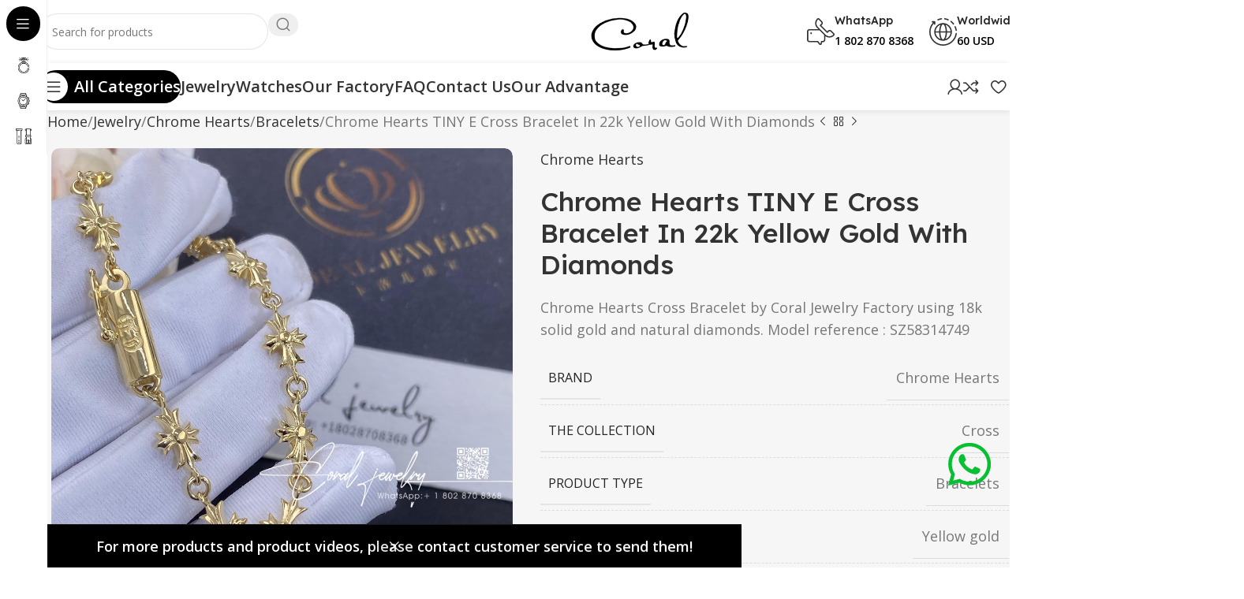

--- FILE ---
content_type: text/html; charset=UTF-8
request_url: https://coraljewelers.com/product/chrome-hearts-tiny-e-cross-bracelet-in-22k-yellow-gold-with-diamonds/
body_size: 36767
content:
<!DOCTYPE html>
<html lang="en-US">
<head>
	<meta charset="UTF-8">
	<link rel="profile" href="https://gmpg.org/xfn/11">
	<link rel="pingback" href="https://coraljewelers.com/xmlrpc.php">

	<title>Chrome Hearts TINY E Cross Bracelet In 22k Yellow Gold With Diamonds &#8211; CoralJewelers</title>
<meta name='robots' content='max-image-preview:large, max-snippet:-1, max-video-preview:-1' />
<link rel="canonical" href="https://coraljewelers.com/product/chrome-hearts-tiny-e-cross-bracelet-in-22k-yellow-gold-with-diamonds/">
<meta name="description" content="Chrome Hearts Cross Bracelet by Coral Jewelry Factory using 18k solid gold and natural diamonds. Model reference : SZ58314749">
<meta property="og:title" content="Chrome Hearts TINY E Cross Bracelet In 22k Yellow Gold With Diamonds &#8211; CoralJewelers">
<meta property="og:type" content="product">
<meta property="og:image" content="https://coraljewelers.com/wp-content/uploads/2024/05/30/Chrome-Hearts-TINY-E-Cross-Bracelet-In-22k-Yellow-Gold-With-Diamonds-5.jpg">
<meta property="og:image:width" content="1080">
<meta property="og:image:height" content="1080">
<meta property="og:image:alt" content="Chrome Hearts TINY E Cross Bracelet In 22k Yellow Gold With Diamonds (5)">
<meta property="og:description" content="Chrome Hearts Cross Bracelet by Coral Jewelry Factory using 18k solid gold and natural diamonds. Model reference : SZ58314749">
<meta property="og:url" content="https://coraljewelers.com/product/chrome-hearts-tiny-e-cross-bracelet-in-22k-yellow-gold-with-diamonds/">
<meta property="og:locale" content="en_US">
<meta property="og:site_name" content="CoralJewelers">
<meta property="article:published_time" content="2024-05-30T07:28:55+00:00">
<meta property="article:modified_time" content="2024-05-30T07:41:53+00:00">
<meta property="og:updated_time" content="2024-05-30T07:41:53+00:00">
<meta property="product:price:amount" content="1850">
<meta property="product:price:currency" content="USD">
<meta property="og:availability" content="instock">
<meta property="og:type" content="product">
<meta name="twitter:card" content="summary_large_image">
<meta name="twitter:image" content="https://coraljewelers.com/wp-content/uploads/2024/05/30/Chrome-Hearts-TINY-E-Cross-Bracelet-In-22k-Yellow-Gold-With-Diamonds-5.jpg">
<link rel='dns-prefetch' href='//fonts.googleapis.com' />
<link rel="alternate" type="application/rss+xml" title="CoralJewelers &raquo; Feed" href="https://coraljewelers.com/feed/" />
<link rel="alternate" type="application/rss+xml" title="CoralJewelers &raquo; Comments Feed" href="https://coraljewelers.com/comments/feed/" />
<link rel="alternate" type="application/rss+xml" title="CoralJewelers &raquo; Chrome Hearts TINY E Cross Bracelet In 22k Yellow Gold With Diamonds Comments Feed" href="https://coraljewelers.com/product/chrome-hearts-tiny-e-cross-bracelet-in-22k-yellow-gold-with-diamonds/feed/" />
<link rel="alternate" title="oEmbed (JSON)" type="application/json+oembed" href="https://coraljewelers.com/wp-json/oembed/1.0/embed?url=https%3A%2F%2Fcoraljewelers.com%2Fproduct%2Fchrome-hearts-tiny-e-cross-bracelet-in-22k-yellow-gold-with-diamonds%2F" />
<link rel="alternate" title="oEmbed (XML)" type="text/xml+oembed" href="https://coraljewelers.com/wp-json/oembed/1.0/embed?url=https%3A%2F%2Fcoraljewelers.com%2Fproduct%2Fchrome-hearts-tiny-e-cross-bracelet-in-22k-yellow-gold-with-diamonds%2F&#038;format=xml" />
<style id='wp-img-auto-sizes-contain-inline-css' type='text/css'>
img:is([sizes=auto i],[sizes^="auto," i]){contain-intrinsic-size:3000px 1500px}
/*# sourceURL=wp-img-auto-sizes-contain-inline-css */
</style>
<link rel='stylesheet' id='woodmart-style-css' href='https://coraljewelers.com/wp-content/themes/woodmart/css/parts/base.min.css?ver=8.1.2' type='text/css' media='all' />
<link rel='stylesheet' id='wd-widget-price-filter-css' href='https://coraljewelers.com/wp-content/themes/woodmart/css/parts/woo-widget-price-filter.min.css?ver=8.1.2' type='text/css' media='all' />
<link rel='stylesheet' id='wp-block-library-css' href='https://coraljewelers.com/wp-includes/css/dist/block-library/style.min.css?ver=6.9' type='text/css' media='all' />
<link rel='stylesheet' id='wc-blocks-style-css' href='https://coraljewelers.com/wp-content/plugins/woocommerce/assets/client/blocks/wc-blocks.css?ver=wc-10.0.5' type='text/css' media='all' />
<style id='global-styles-inline-css' type='text/css'>
:root{--wp--preset--aspect-ratio--square: 1;--wp--preset--aspect-ratio--4-3: 4/3;--wp--preset--aspect-ratio--3-4: 3/4;--wp--preset--aspect-ratio--3-2: 3/2;--wp--preset--aspect-ratio--2-3: 2/3;--wp--preset--aspect-ratio--16-9: 16/9;--wp--preset--aspect-ratio--9-16: 9/16;--wp--preset--color--black: #000000;--wp--preset--color--cyan-bluish-gray: #abb8c3;--wp--preset--color--white: #ffffff;--wp--preset--color--pale-pink: #f78da7;--wp--preset--color--vivid-red: #cf2e2e;--wp--preset--color--luminous-vivid-orange: #ff6900;--wp--preset--color--luminous-vivid-amber: #fcb900;--wp--preset--color--light-green-cyan: #7bdcb5;--wp--preset--color--vivid-green-cyan: #00d084;--wp--preset--color--pale-cyan-blue: #8ed1fc;--wp--preset--color--vivid-cyan-blue: #0693e3;--wp--preset--color--vivid-purple: #9b51e0;--wp--preset--gradient--vivid-cyan-blue-to-vivid-purple: linear-gradient(135deg,rgb(6,147,227) 0%,rgb(155,81,224) 100%);--wp--preset--gradient--light-green-cyan-to-vivid-green-cyan: linear-gradient(135deg,rgb(122,220,180) 0%,rgb(0,208,130) 100%);--wp--preset--gradient--luminous-vivid-amber-to-luminous-vivid-orange: linear-gradient(135deg,rgb(252,185,0) 0%,rgb(255,105,0) 100%);--wp--preset--gradient--luminous-vivid-orange-to-vivid-red: linear-gradient(135deg,rgb(255,105,0) 0%,rgb(207,46,46) 100%);--wp--preset--gradient--very-light-gray-to-cyan-bluish-gray: linear-gradient(135deg,rgb(238,238,238) 0%,rgb(169,184,195) 100%);--wp--preset--gradient--cool-to-warm-spectrum: linear-gradient(135deg,rgb(74,234,220) 0%,rgb(151,120,209) 20%,rgb(207,42,186) 40%,rgb(238,44,130) 60%,rgb(251,105,98) 80%,rgb(254,248,76) 100%);--wp--preset--gradient--blush-light-purple: linear-gradient(135deg,rgb(255,206,236) 0%,rgb(152,150,240) 100%);--wp--preset--gradient--blush-bordeaux: linear-gradient(135deg,rgb(254,205,165) 0%,rgb(254,45,45) 50%,rgb(107,0,62) 100%);--wp--preset--gradient--luminous-dusk: linear-gradient(135deg,rgb(255,203,112) 0%,rgb(199,81,192) 50%,rgb(65,88,208) 100%);--wp--preset--gradient--pale-ocean: linear-gradient(135deg,rgb(255,245,203) 0%,rgb(182,227,212) 50%,rgb(51,167,181) 100%);--wp--preset--gradient--electric-grass: linear-gradient(135deg,rgb(202,248,128) 0%,rgb(113,206,126) 100%);--wp--preset--gradient--midnight: linear-gradient(135deg,rgb(2,3,129) 0%,rgb(40,116,252) 100%);--wp--preset--font-size--small: 13px;--wp--preset--font-size--medium: 20px;--wp--preset--font-size--large: 36px;--wp--preset--font-size--x-large: 42px;--wp--preset--spacing--20: 0.44rem;--wp--preset--spacing--30: 0.67rem;--wp--preset--spacing--40: 1rem;--wp--preset--spacing--50: 1.5rem;--wp--preset--spacing--60: 2.25rem;--wp--preset--spacing--70: 3.38rem;--wp--preset--spacing--80: 5.06rem;--wp--preset--shadow--natural: 6px 6px 9px rgba(0, 0, 0, 0.2);--wp--preset--shadow--deep: 12px 12px 50px rgba(0, 0, 0, 0.4);--wp--preset--shadow--sharp: 6px 6px 0px rgba(0, 0, 0, 0.2);--wp--preset--shadow--outlined: 6px 6px 0px -3px rgb(255, 255, 255), 6px 6px rgb(0, 0, 0);--wp--preset--shadow--crisp: 6px 6px 0px rgb(0, 0, 0);}:where(body) { margin: 0; }.wp-site-blocks > .alignleft { float: left; margin-right: 2em; }.wp-site-blocks > .alignright { float: right; margin-left: 2em; }.wp-site-blocks > .aligncenter { justify-content: center; margin-left: auto; margin-right: auto; }:where(.is-layout-flex){gap: 0.5em;}:where(.is-layout-grid){gap: 0.5em;}.is-layout-flow > .alignleft{float: left;margin-inline-start: 0;margin-inline-end: 2em;}.is-layout-flow > .alignright{float: right;margin-inline-start: 2em;margin-inline-end: 0;}.is-layout-flow > .aligncenter{margin-left: auto !important;margin-right: auto !important;}.is-layout-constrained > .alignleft{float: left;margin-inline-start: 0;margin-inline-end: 2em;}.is-layout-constrained > .alignright{float: right;margin-inline-start: 2em;margin-inline-end: 0;}.is-layout-constrained > .aligncenter{margin-left: auto !important;margin-right: auto !important;}.is-layout-constrained > :where(:not(.alignleft):not(.alignright):not(.alignfull)){margin-left: auto !important;margin-right: auto !important;}body .is-layout-flex{display: flex;}.is-layout-flex{flex-wrap: wrap;align-items: center;}.is-layout-flex > :is(*, div){margin: 0;}body .is-layout-grid{display: grid;}.is-layout-grid > :is(*, div){margin: 0;}body{padding-top: 0px;padding-right: 0px;padding-bottom: 0px;padding-left: 0px;}a:where(:not(.wp-element-button)){text-decoration: none;}:root :where(.wp-element-button, .wp-block-button__link){background-color: #32373c;border-width: 0;color: #fff;font-family: inherit;font-size: inherit;font-style: inherit;font-weight: inherit;letter-spacing: inherit;line-height: inherit;padding-top: calc(0.667em + 2px);padding-right: calc(1.333em + 2px);padding-bottom: calc(0.667em + 2px);padding-left: calc(1.333em + 2px);text-decoration: none;text-transform: inherit;}.has-black-color{color: var(--wp--preset--color--black) !important;}.has-cyan-bluish-gray-color{color: var(--wp--preset--color--cyan-bluish-gray) !important;}.has-white-color{color: var(--wp--preset--color--white) !important;}.has-pale-pink-color{color: var(--wp--preset--color--pale-pink) !important;}.has-vivid-red-color{color: var(--wp--preset--color--vivid-red) !important;}.has-luminous-vivid-orange-color{color: var(--wp--preset--color--luminous-vivid-orange) !important;}.has-luminous-vivid-amber-color{color: var(--wp--preset--color--luminous-vivid-amber) !important;}.has-light-green-cyan-color{color: var(--wp--preset--color--light-green-cyan) !important;}.has-vivid-green-cyan-color{color: var(--wp--preset--color--vivid-green-cyan) !important;}.has-pale-cyan-blue-color{color: var(--wp--preset--color--pale-cyan-blue) !important;}.has-vivid-cyan-blue-color{color: var(--wp--preset--color--vivid-cyan-blue) !important;}.has-vivid-purple-color{color: var(--wp--preset--color--vivid-purple) !important;}.has-black-background-color{background-color: var(--wp--preset--color--black) !important;}.has-cyan-bluish-gray-background-color{background-color: var(--wp--preset--color--cyan-bluish-gray) !important;}.has-white-background-color{background-color: var(--wp--preset--color--white) !important;}.has-pale-pink-background-color{background-color: var(--wp--preset--color--pale-pink) !important;}.has-vivid-red-background-color{background-color: var(--wp--preset--color--vivid-red) !important;}.has-luminous-vivid-orange-background-color{background-color: var(--wp--preset--color--luminous-vivid-orange) !important;}.has-luminous-vivid-amber-background-color{background-color: var(--wp--preset--color--luminous-vivid-amber) !important;}.has-light-green-cyan-background-color{background-color: var(--wp--preset--color--light-green-cyan) !important;}.has-vivid-green-cyan-background-color{background-color: var(--wp--preset--color--vivid-green-cyan) !important;}.has-pale-cyan-blue-background-color{background-color: var(--wp--preset--color--pale-cyan-blue) !important;}.has-vivid-cyan-blue-background-color{background-color: var(--wp--preset--color--vivid-cyan-blue) !important;}.has-vivid-purple-background-color{background-color: var(--wp--preset--color--vivid-purple) !important;}.has-black-border-color{border-color: var(--wp--preset--color--black) !important;}.has-cyan-bluish-gray-border-color{border-color: var(--wp--preset--color--cyan-bluish-gray) !important;}.has-white-border-color{border-color: var(--wp--preset--color--white) !important;}.has-pale-pink-border-color{border-color: var(--wp--preset--color--pale-pink) !important;}.has-vivid-red-border-color{border-color: var(--wp--preset--color--vivid-red) !important;}.has-luminous-vivid-orange-border-color{border-color: var(--wp--preset--color--luminous-vivid-orange) !important;}.has-luminous-vivid-amber-border-color{border-color: var(--wp--preset--color--luminous-vivid-amber) !important;}.has-light-green-cyan-border-color{border-color: var(--wp--preset--color--light-green-cyan) !important;}.has-vivid-green-cyan-border-color{border-color: var(--wp--preset--color--vivid-green-cyan) !important;}.has-pale-cyan-blue-border-color{border-color: var(--wp--preset--color--pale-cyan-blue) !important;}.has-vivid-cyan-blue-border-color{border-color: var(--wp--preset--color--vivid-cyan-blue) !important;}.has-vivid-purple-border-color{border-color: var(--wp--preset--color--vivid-purple) !important;}.has-vivid-cyan-blue-to-vivid-purple-gradient-background{background: var(--wp--preset--gradient--vivid-cyan-blue-to-vivid-purple) !important;}.has-light-green-cyan-to-vivid-green-cyan-gradient-background{background: var(--wp--preset--gradient--light-green-cyan-to-vivid-green-cyan) !important;}.has-luminous-vivid-amber-to-luminous-vivid-orange-gradient-background{background: var(--wp--preset--gradient--luminous-vivid-amber-to-luminous-vivid-orange) !important;}.has-luminous-vivid-orange-to-vivid-red-gradient-background{background: var(--wp--preset--gradient--luminous-vivid-orange-to-vivid-red) !important;}.has-very-light-gray-to-cyan-bluish-gray-gradient-background{background: var(--wp--preset--gradient--very-light-gray-to-cyan-bluish-gray) !important;}.has-cool-to-warm-spectrum-gradient-background{background: var(--wp--preset--gradient--cool-to-warm-spectrum) !important;}.has-blush-light-purple-gradient-background{background: var(--wp--preset--gradient--blush-light-purple) !important;}.has-blush-bordeaux-gradient-background{background: var(--wp--preset--gradient--blush-bordeaux) !important;}.has-luminous-dusk-gradient-background{background: var(--wp--preset--gradient--luminous-dusk) !important;}.has-pale-ocean-gradient-background{background: var(--wp--preset--gradient--pale-ocean) !important;}.has-electric-grass-gradient-background{background: var(--wp--preset--gradient--electric-grass) !important;}.has-midnight-gradient-background{background: var(--wp--preset--gradient--midnight) !important;}.has-small-font-size{font-size: var(--wp--preset--font-size--small) !important;}.has-medium-font-size{font-size: var(--wp--preset--font-size--medium) !important;}.has-large-font-size{font-size: var(--wp--preset--font-size--large) !important;}.has-x-large-font-size{font-size: var(--wp--preset--font-size--x-large) !important;}
/*# sourceURL=global-styles-inline-css */
</style>

<style id='woocommerce-inline-inline-css' type='text/css'>
.woocommerce form .form-row .required { visibility: visible; }
/*# sourceURL=woocommerce-inline-inline-css */
</style>
<link rel='stylesheet' id='elementor-frontend-css' href='https://coraljewelers.com/wp-content/uploads/elementor/css/custom-frontend.min.css?ver=1766457909' type='text/css' media='all' />
<link rel='stylesheet' id='elementor-post-7-css' href='https://coraljewelers.com/wp-content/uploads/elementor/css/post-7.css?ver=1766457909' type='text/css' media='all' />
<link rel='stylesheet' id='wd-helpers-wpb-elem-css' href='https://coraljewelers.com/wp-content/themes/woodmart/css/parts/helpers-wpb-elem.min.css?ver=8.1.2' type='text/css' media='all' />
<link rel='stylesheet' id='wd-revolution-slider-css' href='https://coraljewelers.com/wp-content/themes/woodmart/css/parts/int-rev-slider.min.css?ver=8.1.2' type='text/css' media='all' />
<link rel='stylesheet' id='wd-elementor-base-css' href='https://coraljewelers.com/wp-content/themes/woodmart/css/parts/int-elem-base.min.css?ver=8.1.2' type='text/css' media='all' />
<link rel='stylesheet' id='wd-woocommerce-base-css' href='https://coraljewelers.com/wp-content/themes/woodmart/css/parts/woocommerce-base.min.css?ver=8.1.2' type='text/css' media='all' />
<link rel='stylesheet' id='wd-mod-star-rating-css' href='https://coraljewelers.com/wp-content/themes/woodmart/css/parts/mod-star-rating.min.css?ver=8.1.2' type='text/css' media='all' />
<link rel='stylesheet' id='wd-woocommerce-block-notices-css' href='https://coraljewelers.com/wp-content/themes/woodmart/css/parts/woo-mod-block-notices.min.css?ver=8.1.2' type='text/css' media='all' />
<link rel='stylesheet' id='wd-woo-mod-quantity-css' href='https://coraljewelers.com/wp-content/themes/woodmart/css/parts/woo-mod-quantity.min.css?ver=8.1.2' type='text/css' media='all' />
<link rel='stylesheet' id='wd-woo-opt-free-progress-bar-css' href='https://coraljewelers.com/wp-content/themes/woodmart/css/parts/woo-opt-free-progress-bar.min.css?ver=8.1.2' type='text/css' media='all' />
<link rel='stylesheet' id='wd-woo-mod-progress-bar-css' href='https://coraljewelers.com/wp-content/themes/woodmart/css/parts/woo-mod-progress-bar.min.css?ver=8.1.2' type='text/css' media='all' />
<link rel='stylesheet' id='wd-woo-single-prod-el-base-css' href='https://coraljewelers.com/wp-content/themes/woodmart/css/parts/woo-single-prod-el-base.min.css?ver=8.1.2' type='text/css' media='all' />
<link rel='stylesheet' id='wd-woo-mod-stock-status-css' href='https://coraljewelers.com/wp-content/themes/woodmart/css/parts/woo-mod-stock-status.min.css?ver=8.1.2' type='text/css' media='all' />
<link rel='stylesheet' id='wd-woo-mod-shop-attributes-css' href='https://coraljewelers.com/wp-content/themes/woodmart/css/parts/woo-mod-shop-attributes.min.css?ver=8.1.2' type='text/css' media='all' />
<link rel='stylesheet' id='wd-wp-blocks-css' href='https://coraljewelers.com/wp-content/themes/woodmart/css/parts/wp-blocks.min.css?ver=8.1.2' type='text/css' media='all' />
<link rel='stylesheet' id='wd-mod-nav-vertical-css' href='https://coraljewelers.com/wp-content/themes/woodmart/css/parts/mod-nav-vertical.min.css?ver=8.1.2' type='text/css' media='all' />
<link rel='stylesheet' id='wd-sticky-nav-css' href='https://coraljewelers.com/wp-content/themes/woodmart/css/parts/opt-sticky-nav.min.css?ver=8.1.2' type='text/css' media='all' />
<link rel='stylesheet' id='wd-mod-nav-menu-label-css' href='https://coraljewelers.com/wp-content/themes/woodmart/css/parts/mod-nav-menu-label.min.css?ver=8.1.2' type='text/css' media='all' />
<link rel='stylesheet' id='wd-banner-css' href='https://coraljewelers.com/wp-content/themes/woodmart/css/parts/el-banner.min.css?ver=8.1.2' type='text/css' media='all' />
<link rel='stylesheet' id='wd-banner-hover-zoom-css' href='https://coraljewelers.com/wp-content/themes/woodmart/css/parts/el-banner-hover-zoom.min.css?ver=8.1.2' type='text/css' media='all' />
<link rel='stylesheet' id='wd-el-subtitle-style-css' href='https://coraljewelers.com/wp-content/themes/woodmart/css/parts/el-subtitle-style.min.css?ver=8.1.2' type='text/css' media='all' />
<link rel='stylesheet' id='wd-button-css' href='https://coraljewelers.com/wp-content/themes/woodmart/css/parts/el-button.min.css?ver=8.1.2' type='text/css' media='all' />
<link rel='stylesheet' id='wd-header-base-css' href='https://coraljewelers.com/wp-content/themes/woodmart/css/parts/header-base.min.css?ver=8.1.2' type='text/css' media='all' />
<link rel='stylesheet' id='wd-mod-tools-css' href='https://coraljewelers.com/wp-content/themes/woodmart/css/parts/mod-tools.min.css?ver=8.1.2' type='text/css' media='all' />
<link rel='stylesheet' id='wd-header-search-css' href='https://coraljewelers.com/wp-content/themes/woodmart/css/parts/header-el-search.min.css?ver=8.1.2' type='text/css' media='all' />
<link rel='stylesheet' id='wd-header-search-form-css' href='https://coraljewelers.com/wp-content/themes/woodmart/css/parts/header-el-search-form.min.css?ver=8.1.2' type='text/css' media='all' />
<link rel='stylesheet' id='wd-wd-search-results-css' href='https://coraljewelers.com/wp-content/themes/woodmart/css/parts/wd-search-results.min.css?ver=8.1.2' type='text/css' media='all' />
<link rel='stylesheet' id='wd-wd-search-form-css' href='https://coraljewelers.com/wp-content/themes/woodmart/css/parts/wd-search-form.min.css?ver=8.1.2' type='text/css' media='all' />
<link rel='stylesheet' id='wd-header-elements-base-css' href='https://coraljewelers.com/wp-content/themes/woodmart/css/parts/header-el-base.min.css?ver=8.1.2' type='text/css' media='all' />
<link rel='stylesheet' id='wd-info-box-css' href='https://coraljewelers.com/wp-content/themes/woodmart/css/parts/el-info-box.min.css?ver=8.1.2' type='text/css' media='all' />
<link rel='stylesheet' id='wd-header-mobile-nav-dropdown-css' href='https://coraljewelers.com/wp-content/themes/woodmart/css/parts/header-el-mobile-nav-dropdown.min.css?ver=8.1.2' type='text/css' media='all' />
<link rel='stylesheet' id='wd-woo-mod-login-form-css' href='https://coraljewelers.com/wp-content/themes/woodmart/css/parts/woo-mod-login-form.min.css?ver=8.1.2' type='text/css' media='all' />
<link rel='stylesheet' id='wd-header-my-account-css' href='https://coraljewelers.com/wp-content/themes/woodmart/css/parts/header-el-my-account.min.css?ver=8.1.2' type='text/css' media='all' />
<link rel='stylesheet' id='wd-mod-tools-design-8-css' href='https://coraljewelers.com/wp-content/themes/woodmart/css/parts/mod-tools-design-8.min.css?ver=8.1.2' type='text/css' media='all' />
<link rel='stylesheet' id='wd-section-title-css' href='https://coraljewelers.com/wp-content/themes/woodmart/css/parts/el-section-title.min.css?ver=8.1.2' type='text/css' media='all' />
<link rel='stylesheet' id='wd-list-css' href='https://coraljewelers.com/wp-content/themes/woodmart/css/parts/el-list.min.css?ver=8.1.2' type='text/css' media='all' />
<link rel='stylesheet' id='wd-el-list-css' href='https://coraljewelers.com/wp-content/themes/woodmart/css/parts/el-list-wpb-elem.min.css?ver=8.1.2' type='text/css' media='all' />
<link rel='stylesheet' id='wd-woo-single-prod-predefined-css' href='https://coraljewelers.com/wp-content/themes/woodmart/css/parts/woo-single-prod-predefined.min.css?ver=8.1.2' type='text/css' media='all' />
<link rel='stylesheet' id='wd-woo-single-prod-and-quick-view-predefined-css' href='https://coraljewelers.com/wp-content/themes/woodmart/css/parts/woo-single-prod-and-quick-view-predefined.min.css?ver=8.1.2' type='text/css' media='all' />
<link rel='stylesheet' id='wd-woo-single-prod-el-tabs-predefined-css' href='https://coraljewelers.com/wp-content/themes/woodmart/css/parts/woo-single-prod-el-tabs-predefined.min.css?ver=8.1.2' type='text/css' media='all' />
<link rel='stylesheet' id='wd-woo-single-prod-opt-base-css' href='https://coraljewelers.com/wp-content/themes/woodmart/css/parts/woo-single-prod-opt-base.min.css?ver=8.1.2' type='text/css' media='all' />
<link rel='stylesheet' id='wd-woo-single-prod-el-navigation-css' href='https://coraljewelers.com/wp-content/themes/woodmart/css/parts/woo-single-prod-el-navigation.min.css?ver=8.1.2' type='text/css' media='all' />
<link rel='stylesheet' id='wd-woo-single-prod-el-gallery-css' href='https://coraljewelers.com/wp-content/themes/woodmart/css/parts/woo-single-prod-el-gallery.min.css?ver=8.1.2' type='text/css' media='all' />
<link rel='stylesheet' id='wd-swiper-css' href='https://coraljewelers.com/wp-content/themes/woodmart/css/parts/lib-swiper.min.css?ver=8.1.2' type='text/css' media='all' />
<link rel='stylesheet' id='wd-swiper-arrows-css' href='https://coraljewelers.com/wp-content/themes/woodmart/css/parts/lib-swiper-arrows.min.css?ver=8.1.2' type='text/css' media='all' />
<link rel='stylesheet' id='wd-photoswipe-css' href='https://coraljewelers.com/wp-content/themes/woodmart/css/parts/lib-photoswipe.min.css?ver=8.1.2' type='text/css' media='all' />
<link rel='stylesheet' id='wd-woo-mod-product-info-css' href='https://coraljewelers.com/wp-content/themes/woodmart/css/parts/woo-mod-product-info.min.css?ver=8.1.2' type='text/css' media='all' />
<link rel='stylesheet' id='wd-woo-opt-visits-count-css' href='https://coraljewelers.com/wp-content/themes/woodmart/css/parts/woo-opt-visits-count.min.css?ver=8.1.2' type='text/css' media='all' />
<link rel='stylesheet' id='wd-social-icons-css' href='https://coraljewelers.com/wp-content/themes/woodmart/css/parts/el-social-icons.min.css?ver=8.1.2' type='text/css' media='all' />
<link rel='stylesheet' id='wd-tabs-css' href='https://coraljewelers.com/wp-content/themes/woodmart/css/parts/el-tabs.min.css?ver=8.1.2' type='text/css' media='all' />
<link rel='stylesheet' id='wd-woo-single-prod-el-tabs-opt-layout-tabs-css' href='https://coraljewelers.com/wp-content/themes/woodmart/css/parts/woo-single-prod-el-tabs-opt-layout-tabs.min.css?ver=8.1.2' type='text/css' media='all' />
<link rel='stylesheet' id='wd-accordion-css' href='https://coraljewelers.com/wp-content/themes/woodmart/css/parts/el-accordion.min.css?ver=8.1.2' type='text/css' media='all' />
<link rel='stylesheet' id='wd-accordion-elem-wpb-css' href='https://coraljewelers.com/wp-content/themes/woodmart/css/parts/el-accordion-wpb-elem.min.css?ver=8.1.2' type='text/css' media='all' />
<link rel='stylesheet' id='wd-woo-single-prod-opt-rating-summary-css' href='https://coraljewelers.com/wp-content/themes/woodmart/css/parts/woo-single-prod-opt-rating-summary.min.css?ver=8.1.2' type='text/css' media='all' />
<link rel='stylesheet' id='wd-woo-single-prod-el-reviews-css' href='https://coraljewelers.com/wp-content/themes/woodmart/css/parts/woo-single-prod-el-reviews.min.css?ver=8.1.2' type='text/css' media='all' />
<link rel='stylesheet' id='wd-woo-single-prod-el-reviews-style-2-css' href='https://coraljewelers.com/wp-content/themes/woodmart/css/parts/woo-single-prod-el-reviews-style-2.min.css?ver=8.1.2' type='text/css' media='all' />
<link rel='stylesheet' id='wd-mod-comments-css' href='https://coraljewelers.com/wp-content/themes/woodmart/css/parts/mod-comments.min.css?ver=8.1.2' type='text/css' media='all' />
<link rel='stylesheet' id='wd-product-loop-css' href='https://coraljewelers.com/wp-content/themes/woodmart/css/parts/woo-product-loop.min.css?ver=8.1.2' type='text/css' media='all' />
<link rel='stylesheet' id='wd-product-loop-button-info-alt-css' href='https://coraljewelers.com/wp-content/themes/woodmart/css/parts/woo-product-loop-button-info-alt.min.css?ver=8.1.2' type='text/css' media='all' />
<link rel='stylesheet' id='wd-woo-opt-products-bg-css' href='https://coraljewelers.com/wp-content/themes/woodmart/css/parts/woo-opt-products-bg.min.css?ver=8.1.2' type='text/css' media='all' />
<link rel='stylesheet' id='wd-swiper-pagin-css' href='https://coraljewelers.com/wp-content/themes/woodmart/css/parts/lib-swiper-pagin.min.css?ver=8.1.2' type='text/css' media='all' />
<link rel='stylesheet' id='wd-widget-collapse-css' href='https://coraljewelers.com/wp-content/themes/woodmart/css/parts/opt-widget-collapse.min.css?ver=8.1.2' type='text/css' media='all' />
<link rel='stylesheet' id='wd-footer-base-css' href='https://coraljewelers.com/wp-content/themes/woodmart/css/parts/footer-base.min.css?ver=8.1.2' type='text/css' media='all' />
<link rel='stylesheet' id='wd-text-block-css' href='https://coraljewelers.com/wp-content/themes/woodmart/css/parts/el-text-block.min.css?ver=8.1.2' type='text/css' media='all' />
<link rel='stylesheet' id='wd-mod-animations-keyframes-css' href='https://coraljewelers.com/wp-content/themes/woodmart/css/parts/mod-animations-keyframes.min.css?ver=8.1.2' type='text/css' media='all' />
<link rel='stylesheet' id='wd-scroll-top-css' href='https://coraljewelers.com/wp-content/themes/woodmart/css/parts/opt-scrolltotop.min.css?ver=8.1.2' type='text/css' media='all' />
<link rel='stylesheet' id='wd-header-my-account-sidebar-css' href='https://coraljewelers.com/wp-content/themes/woodmart/css/parts/header-el-my-account-sidebar.min.css?ver=8.1.2' type='text/css' media='all' />
<link rel='stylesheet' id='wd-woo-opt-demo-store-css' href='https://coraljewelers.com/wp-content/themes/woodmart/css/parts/woo-opt-demo-store.min.css?ver=8.1.2' type='text/css' media='all' />
<link rel='stylesheet' id='wd-bottom-toolbar-css' href='https://coraljewelers.com/wp-content/themes/woodmart/css/parts/opt-bottom-toolbar.min.css?ver=8.1.2' type='text/css' media='all' />
<link rel='stylesheet' id='wd-header-cart-css' href='https://coraljewelers.com/wp-content/themes/woodmart/css/parts/header-el-cart.min.css?ver=8.1.2' type='text/css' media='all' />
<link rel='stylesheet' id='xts-style-theme_settings_default-css' href='https://coraljewelers.com/wp-content/uploads/2025/04/xts-theme_settings_default-1744024096.css?ver=8.1.2' type='text/css' media='all' />
<link rel='stylesheet' id='xts-google-fonts-css' href='https://fonts.googleapis.com/css?family=Open+Sans%3A400%2C600%7CLexend+Deca%3A400%2C600%2C500%2C700&#038;ver=8.1.2' type='text/css' media='all' />
<link rel='stylesheet' id='elementor-gf-local-roboto-css' href='https://coraljewelers.com/wp-content/uploads/elementor/google-fonts/css/roboto.css?ver=1743089938' type='text/css' media='all' />
<link rel='stylesheet' id='elementor-gf-local-robotoslab-css' href='https://coraljewelers.com/wp-content/uploads/elementor/google-fonts/css/robotoslab.css?ver=1743089941' type='text/css' media='all' />
<script type="text/javascript" src="https://coraljewelers.com/wp-includes/js/jquery/jquery.min.js?ver=3.7.1" id="jquery-core-js"></script>
<script type="text/javascript" src="https://coraljewelers.com/wp-includes/js/jquery/jquery-migrate.min.js?ver=3.4.1" id="jquery-migrate-js"></script>
<script type="text/javascript" src="https://coraljewelers.com/wp-content/plugins/woocommerce/assets/js/jquery-blockui/jquery.blockUI.min.js?ver=2.7.0-wc.10.0.5" id="jquery-blockui-js" defer="defer" data-wp-strategy="defer"></script>
<script type="text/javascript" id="wc-add-to-cart-js-extra">
/* <![CDATA[ */
var wc_add_to_cart_params = {"ajax_url":"/wp-admin/admin-ajax.php","wc_ajax_url":"/?wc-ajax=%%endpoint%%","i18n_view_cart":"View cart","cart_url":"https://coraljewelers.com/cart/","is_cart":"","cart_redirect_after_add":"no"};
//# sourceURL=wc-add-to-cart-js-extra
/* ]]> */
</script>
<script type="text/javascript" src="https://coraljewelers.com/wp-content/plugins/woocommerce/assets/js/frontend/add-to-cart.min.js?ver=10.0.5" id="wc-add-to-cart-js" defer="defer" data-wp-strategy="defer"></script>
<script type="text/javascript" src="https://coraljewelers.com/wp-content/plugins/woocommerce/assets/js/zoom/jquery.zoom.min.js?ver=1.7.21-wc.10.0.5" id="zoom-js" defer="defer" data-wp-strategy="defer"></script>
<script type="text/javascript" id="wc-single-product-js-extra">
/* <![CDATA[ */
var wc_single_product_params = {"i18n_required_rating_text":"Please select a rating","i18n_rating_options":["1 of 5 stars","2 of 5 stars","3 of 5 stars","4 of 5 stars","5 of 5 stars"],"i18n_product_gallery_trigger_text":"View full-screen image gallery","review_rating_required":"yes","flexslider":{"rtl":false,"animation":"slide","smoothHeight":true,"directionNav":false,"controlNav":"thumbnails","slideshow":false,"animationSpeed":500,"animationLoop":false,"allowOneSlide":false},"zoom_enabled":"","zoom_options":[],"photoswipe_enabled":"","photoswipe_options":{"shareEl":false,"closeOnScroll":false,"history":false,"hideAnimationDuration":0,"showAnimationDuration":0},"flexslider_enabled":""};
//# sourceURL=wc-single-product-js-extra
/* ]]> */
</script>
<script type="text/javascript" src="https://coraljewelers.com/wp-content/plugins/woocommerce/assets/js/frontend/single-product.min.js?ver=10.0.5" id="wc-single-product-js" defer="defer" data-wp-strategy="defer"></script>
<script type="text/javascript" src="https://coraljewelers.com/wp-content/plugins/woocommerce/assets/js/js-cookie/js.cookie.min.js?ver=2.1.4-wc.10.0.5" id="js-cookie-js" defer="defer" data-wp-strategy="defer"></script>
<script type="text/javascript" id="woocommerce-js-extra">
/* <![CDATA[ */
var woocommerce_params = {"ajax_url":"/wp-admin/admin-ajax.php","wc_ajax_url":"/?wc-ajax=%%endpoint%%","i18n_password_show":"Show password","i18n_password_hide":"Hide password"};
//# sourceURL=woocommerce-js-extra
/* ]]> */
</script>
<script type="text/javascript" src="https://coraljewelers.com/wp-content/plugins/woocommerce/assets/js/frontend/woocommerce.min.js?ver=10.0.5" id="woocommerce-js" defer="defer" data-wp-strategy="defer"></script>
<script type="text/javascript" src="https://coraljewelers.com/wp-content/themes/woodmart/js/libs/device.min.js?ver=8.1.2" id="wd-device-library-js"></script>
<script type="text/javascript" src="https://coraljewelers.com/wp-content/themes/woodmart/js/scripts/global/scrollBar.min.js?ver=8.1.2" id="wd-scrollbar-js"></script>
<link rel="https://api.w.org/" href="https://coraljewelers.com/wp-json/" /><link rel="alternate" title="JSON" type="application/json" href="https://coraljewelers.com/wp-json/wp/v2/product/33283" /><link rel="EditURI" type="application/rsd+xml" title="RSD" href="https://coraljewelers.com/xmlrpc.php?rsd" />
<meta name="generator" content="WordPress 6.9" />
<meta name="generator" content="WooCommerce 10.0.5" />
<link rel='shortlink' href='https://coraljewelers.com/?p=33283' />
					<meta name="viewport" content="width=device-width, initial-scale=1.0, maximum-scale=1.0, user-scalable=no">
										<noscript><style>.woocommerce-product-gallery{ opacity: 1 !important; }</style></noscript>
	<meta name="generator" content="Elementor 3.31.1; features: e_font_icon_svg, additional_custom_breakpoints, e_element_cache; settings: css_print_method-external, google_font-enabled, font_display-swap">
			<style>
				.e-con.e-parent:nth-of-type(n+4):not(.e-lazyloaded):not(.e-no-lazyload),
				.e-con.e-parent:nth-of-type(n+4):not(.e-lazyloaded):not(.e-no-lazyload) * {
					background-image: none !important;
				}
				@media screen and (max-height: 1024px) {
					.e-con.e-parent:nth-of-type(n+3):not(.e-lazyloaded):not(.e-no-lazyload),
					.e-con.e-parent:nth-of-type(n+3):not(.e-lazyloaded):not(.e-no-lazyload) * {
						background-image: none !important;
					}
				}
				@media screen and (max-height: 640px) {
					.e-con.e-parent:nth-of-type(n+2):not(.e-lazyloaded):not(.e-no-lazyload),
					.e-con.e-parent:nth-of-type(n+2):not(.e-lazyloaded):not(.e-no-lazyload) * {
						background-image: none !important;
					}
				}
			</style>
			<meta name="generator" content="Powered by Slider Revolution 6.7.18 - responsive, Mobile-Friendly Slider Plugin for WordPress with comfortable drag and drop interface." />
<link rel="icon" href="https://coraljewelers.com/wp-content/uploads/2024/04/cropped-coral-logo-1-32x32.png" sizes="32x32" />
<link rel="icon" href="https://coraljewelers.com/wp-content/uploads/2024/04/cropped-coral-logo-1-192x192.png" sizes="192x192" />
<link rel="apple-touch-icon" href="https://coraljewelers.com/wp-content/uploads/2024/04/cropped-coral-logo-1-180x180.png" />
<meta name="msapplication-TileImage" content="https://coraljewelers.com/wp-content/uploads/2024/04/cropped-coral-logo-1-270x270.png" />
<script>function setREVStartSize(e){
			//window.requestAnimationFrame(function() {
				window.RSIW = window.RSIW===undefined ? window.innerWidth : window.RSIW;
				window.RSIH = window.RSIH===undefined ? window.innerHeight : window.RSIH;
				try {
					var pw = document.getElementById(e.c).parentNode.offsetWidth,
						newh;
					pw = pw===0 || isNaN(pw) || (e.l=="fullwidth" || e.layout=="fullwidth") ? window.RSIW : pw;
					e.tabw = e.tabw===undefined ? 0 : parseInt(e.tabw);
					e.thumbw = e.thumbw===undefined ? 0 : parseInt(e.thumbw);
					e.tabh = e.tabh===undefined ? 0 : parseInt(e.tabh);
					e.thumbh = e.thumbh===undefined ? 0 : parseInt(e.thumbh);
					e.tabhide = e.tabhide===undefined ? 0 : parseInt(e.tabhide);
					e.thumbhide = e.thumbhide===undefined ? 0 : parseInt(e.thumbhide);
					e.mh = e.mh===undefined || e.mh=="" || e.mh==="auto" ? 0 : parseInt(e.mh,0);
					if(e.layout==="fullscreen" || e.l==="fullscreen")
						newh = Math.max(e.mh,window.RSIH);
					else{
						e.gw = Array.isArray(e.gw) ? e.gw : [e.gw];
						for (var i in e.rl) if (e.gw[i]===undefined || e.gw[i]===0) e.gw[i] = e.gw[i-1];
						e.gh = e.el===undefined || e.el==="" || (Array.isArray(e.el) && e.el.length==0)? e.gh : e.el;
						e.gh = Array.isArray(e.gh) ? e.gh : [e.gh];
						for (var i in e.rl) if (e.gh[i]===undefined || e.gh[i]===0) e.gh[i] = e.gh[i-1];
											
						var nl = new Array(e.rl.length),
							ix = 0,
							sl;
						e.tabw = e.tabhide>=pw ? 0 : e.tabw;
						e.thumbw = e.thumbhide>=pw ? 0 : e.thumbw;
						e.tabh = e.tabhide>=pw ? 0 : e.tabh;
						e.thumbh = e.thumbhide>=pw ? 0 : e.thumbh;
						for (var i in e.rl) nl[i] = e.rl[i]<window.RSIW ? 0 : e.rl[i];
						sl = nl[0];
						for (var i in nl) if (sl>nl[i] && nl[i]>0) { sl = nl[i]; ix=i;}
						var m = pw>(e.gw[ix]+e.tabw+e.thumbw) ? 1 : (pw-(e.tabw+e.thumbw)) / (e.gw[ix]);
						newh =  (e.gh[ix] * m) + (e.tabh + e.thumbh);
					}
					var el = document.getElementById(e.c);
					if (el!==null && el) el.style.height = newh+"px";
					el = document.getElementById(e.c+"_wrapper");
					if (el!==null && el) {
						el.style.height = newh+"px";
						el.style.display = "block";
					}
				} catch(e){
					console.log("Failure at Presize of Slider:" + e)
				}
			//});
		  };</script>
<style>
		
		</style>			<style id="wd-style-header_331220-css" data-type="wd-style-header_331220">
				:root{
	--wd-top-bar-h: .00001px;
	--wd-top-bar-sm-h: .00001px;
	--wd-top-bar-sticky-h: .00001px;
	--wd-top-bar-brd-w: .00001px;

	--wd-header-general-h: 80px;
	--wd-header-general-sm-h: 60px;
	--wd-header-general-sticky-h: .00001px;
	--wd-header-general-brd-w: .00001px;

	--wd-header-bottom-h: 60px;
	--wd-header-bottom-sm-h: 60px;
	--wd-header-bottom-sticky-h: 60px;
	--wd-header-bottom-brd-w: .00001px;

	--wd-header-clone-h: .00001px;

	--wd-header-brd-w: calc(var(--wd-top-bar-brd-w) + var(--wd-header-general-brd-w) + var(--wd-header-bottom-brd-w));
	--wd-header-h: calc(var(--wd-top-bar-h) + var(--wd-header-general-h) + var(--wd-header-bottom-h) + var(--wd-header-brd-w));
	--wd-header-sticky-h: calc(var(--wd-top-bar-sticky-h) + var(--wd-header-general-sticky-h) + var(--wd-header-bottom-sticky-h) + var(--wd-header-clone-h) + var(--wd-header-brd-w));
	--wd-header-sm-h: calc(var(--wd-top-bar-sm-h) + var(--wd-header-general-sm-h) + var(--wd-header-bottom-sm-h) + var(--wd-header-brd-w));
}






.whb-header-bottom .wd-dropdown {
	margin-top: 10px;
}

.whb-header-bottom .wd-dropdown:after {
	height: 20px;
}

.whb-sticked .whb-header-bottom .wd-dropdown:not(.sub-sub-menu) {
	margin-top: 10px;
}

.whb-sticked .whb-header-bottom .wd-dropdown:not(.sub-sub-menu):after {
	height: 20px;
}


		
.whb-1yjd6g8pvqgh79uo6oce {
	--wd-form-brd-radius: 35px;
}
.whb-1yjd6g8pvqgh79uo6oce form.searchform {
	--wd-form-height: 46px;
}
.whb-pib2kc048q2n444im8gr.info-box-wrapper div.wd-info-box {
	--ib-icon-sp: 10px;
}
.whb-ao9406ic08x1lus1h7zu.info-box-wrapper div.wd-info-box {
	--ib-icon-sp: 10px;
}
.whb-row .whb-7qrb5r43fmh57lkx4dry.wd-tools-element .wd-tools-inner, .whb-row .whb-7qrb5r43fmh57lkx4dry.wd-tools-element > a > .wd-tools-icon {
	color: rgba(51, 51, 51, 1);
	background-color: rgba(255, 255, 255, 1);
}
.whb-row .whb-7qrb5r43fmh57lkx4dry.wd-tools-element:hover .wd-tools-inner, .whb-row .whb-7qrb5r43fmh57lkx4dry.wd-tools-element:hover > a > .wd-tools-icon {
	color: rgba(51, 51, 51, 0.7);
	background-color: rgba(255, 255, 255, 1);
}
.whb-row .whb-ad86so27lcwwiziptdg2.wd-tools-element .wd-tools-inner, .whb-row .whb-ad86so27lcwwiziptdg2.wd-tools-element > a > .wd-tools-icon {
	color: rgba(51, 51, 51, 1);
	background-color: rgba(255, 255, 255, 1);
}
.whb-row .whb-ad86so27lcwwiziptdg2.wd-tools-element:hover .wd-tools-inner, .whb-row .whb-ad86so27lcwwiziptdg2.wd-tools-element:hover > a > .wd-tools-icon {
	color: rgba(51, 51, 51, 0.7);
	background-color: rgba(255, 255, 255, 1);
}
.whb-row .whb-j9nqf397yrj3s8c855md.wd-tools-element .wd-tools-inner, .whb-row .whb-j9nqf397yrj3s8c855md.wd-tools-element > a > .wd-tools-icon {
	color: rgba(51, 51, 51, 1);
	background-color: rgba(255, 255, 255, 1);
}
.whb-row .whb-j9nqf397yrj3s8c855md.wd-tools-element:hover .wd-tools-inner, .whb-row .whb-j9nqf397yrj3s8c855md.wd-tools-element:hover > a > .wd-tools-icon {
	color: rgba(51, 51, 51, 0.7);
	background-color: rgba(255, 255, 255, 1);
}
.whb-kv1cizir1p1hjpwwydal {
	--wd-form-brd-radius: 35px;
}
.whb-kv1cizir1p1hjpwwydal form.searchform {
	--wd-form-height: 42px;
}
.whb-kv1cizir1p1hjpwwydal.wd-search-form.wd-header-search-form-mobile .searchform {
	--wd-form-bg: rgba(255, 255, 255, 1);
}			</style>
			<link rel='stylesheet' id='widget-divider-css' href='https://coraljewelers.com/wp-content/plugins/elementor/assets/css/widget-divider.min.css?ver=3.31.1' type='text/css' media='all' />
<link rel='stylesheet' id='widget-image-css' href='https://coraljewelers.com/wp-content/plugins/elementor/assets/css/widget-image.min.css?ver=3.31.1' type='text/css' media='all' />
<link rel='stylesheet' id='e-animation-rotateInUpLeft-css' href='https://coraljewelers.com/wp-content/plugins/elementor/assets/lib/animations/styles/rotateInUpLeft.min.css?ver=3.31.1' type='text/css' media='all' />
<link rel='stylesheet' id='elementor-gf-local-truculenta-css' href='https://coraljewelers.com/wp-content/uploads/elementor/google-fonts/css/truculenta.css?ver=1743089972' type='text/css' media='all' />
<link rel='stylesheet' id='rs-plugin-settings-css' href='//coraljewelers.com/wp-content/plugins/revslider/sr6/assets/css/rs6.css?ver=6.7.18' type='text/css' media='all' />
<style id='rs-plugin-settings-inline-css' type='text/css'>
#rs-demo-id {}
/*# sourceURL=rs-plugin-settings-inline-css */
</style>
</head>

<body class="wp-singular product-template-default single single-product postid-33283 wp-theme-woodmart theme-woodmart woocommerce woocommerce-page woocommerce-demo-store woocommerce-no-js wrapper-wide  catalog-mode-on categories-accordion-on woodmart-ajax-shop-on sticky-toolbar-on wd-sticky-nav-enabled elementor-default elementor-kit-7">
			<script type="text/javascript" id="wd-flicker-fix">// Flicker fix.</script><p role="complementary" aria-label="Store notice" class="woocommerce-store-notice demo_store" data-notice-id="6d336ff4a03c3850a3bf98154075f66e" style="display:none;">For more products and product videos, please contact customer service to send them! <a role="button" href="#" class="woocommerce-store-notice__dismiss-link">Dismiss</a></p>	
				<div class="wd-sticky-nav wd-hide-md">
				<div class="wd-sticky-nav-title">
					<span>
						All Categories					</span>
				</div>

				<ul id="menu-sticky-navigation-menu" class="menu wd-nav wd-nav-vertical wd-nav-sticky"><li id="menu-item-42008" class="menu-item menu-item-type-taxonomy menu-item-object-product_cat current-product-ancestor menu-item-42008 item-level-0 menu-simple-dropdown wd-event-hover menu-item-has-children" ><a href="https://coraljewelers.com/product-category/jewelry/" class="woodmart-nav-link"><img loading="lazy" width="72" height="72" src="https://coraljewelers.com/wp-content/uploads/2024/06/17/diamond-ring.png" class="wd-nav-img" alt="Jewelry" loading="lazy" decoding="async" /><span class="nav-link-text">Jewelry</span></a>
<div class="wd-dropdown-menu wd-dropdown wd-design-default color-scheme-dark">

<div class="container wd-entry-content">
			<link rel="stylesheet" id="elementor-post-1673-css" href="https://coraljewelers.com/wp-content/uploads/elementor/css/post-1673.css?ver=1766457910" type="text/css" media="all">
					<div data-elementor-type="wp-post" data-elementor-id="1673" class="elementor elementor-1673">
				<div class="wd-negative-gap elementor-element elementor-element-1f41161 e-flex e-con-boxed e-con e-parent" data-id="1f41161" data-element_type="container">
					<div class="e-con-inner">
				<div class="elementor-element elementor-element-4aa6de4 elementor-widget elementor-widget-wd_extra_menu_list" data-id="4aa6de4" data-element_type="widget" data-widget_type="wd_extra_menu_list.default">
				<div class="elementor-widget-container">
								<ul class="wd-sub-menu wd-sub-accented  mega-menu-list">
				<li class="item-with-label item-label-primary">
											<a  href="https://coraljewelers.com/product-category/jewelry/">
																						
															TYPE							
													</a>
					
					<ul class="sub-sub-menu">
													
							<li class="item-with-label item-label-primary">
								<a  href="https://coraljewelers.com/product-tag/bracelets/">
																												
																			Bracelets									
																	</a>
							</li>
													
							<li class="item-with-label item-label-primary">
								<a  href="https://coraljewelers.com/product-tag/necklaces/">
																												
																			Necklaces									
																	</a>
							</li>
													
							<li class="item-with-label item-label-primary">
								<a  href="https://coraljewelers.com/product-tag/earrings/">
																												
																			Earrings									
																	</a>
							</li>
													
							<li class="item-with-label item-label-primary">
								<a  href="https://coraljewelers.com/product-tag/rings/">
																												
																			Rings									
																	</a>
							</li>
													
							<li class="item-with-label item-label-primary">
								<a  href="https://coraljewelers.com/product-tag/cufflinks/">
																												
																			Cufflinks									
																	</a>
							</li>
													
							<li class="item-with-label item-label-primary">
								<a  href="https://coraljewelers.com/product-tag/ankle-bracelet/">
																												
																			Ankle Bracelet									
																	</a>
							</li>
											</ul>
				</li>
			</ul>
						</div>
				</div>
				<div class="elementor-element elementor-element-788c7a8 elementor-widget-divider--view-line elementor-widget elementor-widget-divider" data-id="788c7a8" data-element_type="widget" data-widget_type="divider.default">
				<div class="elementor-widget-container">
							<div class="elementor-divider">
			<span class="elementor-divider-separator">
						</span>
		</div>
						</div>
				</div>
				<div class="elementor-element elementor-element-d038c5c elementor-widget elementor-widget-wd_extra_menu_list" data-id="d038c5c" data-element_type="widget" data-widget_type="wd_extra_menu_list.default">
				<div class="elementor-widget-container">
								<ul class="wd-sub-menu wd-sub-accented  mega-menu-list">
				<li class="item-with-label item-label-primary">
											<a  href="https://coraljewelers.com/product-category/jewelry/">
																						
															HOT BRAND							
													</a>
					
					<ul class="sub-sub-menu">
													
							<li class="item-with-label item-label-primary">
								<a  href="https://coraljewelers.com/product-category/jewelry/cartier/">
																												
																			Cartier									
																	</a>
							</li>
													
							<li class="item-with-label item-label-primary">
								<a  href="https://coraljewelers.com/product-category/jewelry/van-cleef-arpels/">
																												
																			Van Cleef &amp; Arpels									
																	</a>
							</li>
													
							<li class="item-with-label item-label-primary">
								<a  href="https://coraljewelers.com/product-category/jewelry/bulgari/">
																												
																			Bulgari									
																	</a>
							</li>
													
							<li class="item-with-label item-label-primary">
								<a  href="https://coraljewelers.com/product-category/jewelry/tiffany-co/">
																												
																			Tiffany &amp; Co.									
																	</a>
							</li>
													
							<li class="item-with-label item-label-primary">
								<a  href="https://coraljewelers.com/product-category/jewelry/boucheron/">
																												
																			Boucheron									
																	</a>
							</li>
													
							<li class="item-with-label item-label-primary">
								<a  href="https://coraljewelers.com/product-category/jewelry/messika/">
																												
																			Messika									
																	</a>
							</li>
											</ul>
				</li>
			</ul>
						</div>
				</div>
				<div class="elementor-element elementor-element-34ab573 elementor-widget-divider--view-line elementor-widget elementor-widget-divider" data-id="34ab573" data-element_type="widget" data-widget_type="divider.default">
				<div class="elementor-widget-container">
							<div class="elementor-divider">
			<span class="elementor-divider-separator">
						</span>
		</div>
						</div>
				</div>
				<div class="elementor-element elementor-element-d8d9207 elementor-widget elementor-widget-wd_extra_menu_list" data-id="d8d9207" data-element_type="widget" data-widget_type="wd_extra_menu_list.default">
				<div class="elementor-widget-container">
								<ul class="wd-sub-menu wd-sub-accented  mega-menu-list">
				<li class="item-with-label item-label-primary">
											<a  href="https://coraljewelers.com/product-category/jewelry/">
																						
															Gender							
													</a>
					
					<ul class="sub-sub-menu">
													
							<li class="item-with-label item-label-primary">
								<a  href="https://coraljewelers.com/product-category/jewelry/?filter_gender=womens-jewelry">
																												
																			Women's Jewelry									
																	</a>
							</li>
													
							<li class="item-with-label item-label-primary">
								<a  href="https://coraljewelers.com/product-category/jewelry/?filter_gender=mens-jewelry">
																												
																			Men's Jewelry									
																	</a>
							</li>
											</ul>
				</li>
			</ul>
						</div>
				</div>
					</div>
				</div>
		<div class="wd-negative-gap elementor-element elementor-element-de0573e e-flex e-con-boxed e-con e-parent" data-id="de0573e" data-element_type="container">
					<div class="e-con-inner">
				<div class="elementor-element elementor-element-d5fa660 elementor-widget elementor-widget-wd_banner" data-id="d5fa660" data-element_type="widget" data-widget_type="wd_banner.default">
				<div class="elementor-widget-container">
							<div class="promo-banner-wrapper">
			<div class="promo-banner banner-default banner-hover-zoom color-scheme-light banner-btn-size-default banner-btn-style-default with-btn banner-btn-position-static wd-with-link">
				<div class="main-wrapp-img">
					<div class="banner-image wd-without-height">
																					<img fetchpriority="high" width="550" height="688" src="https://coraljewelers.com/wp-content/uploads/2022/12/12/van-cleef-arpels-two-butterfly-portrait-card-630-788-3x.jpg.transform.vca-w550-1x.webp" class="attachment-full size-full" alt="Van cleef arpels two butterfly portrait card 630 788 3x.jpg.transform.vca w550 1x" decoding="async" srcset="https://coraljewelers.com/wp-content/uploads/2022/12/12/van-cleef-arpels-two-butterfly-portrait-card-630-788-3x.jpg.transform.vca-w550-1x.webp 550w, https://coraljewelers.com/wp-content/uploads/2022/12/12/van-cleef-arpels-two-butterfly-portrait-card-630-788-3x.jpg.transform.vca-w550-1x-240x300.webp 240w, https://coraljewelers.com/wp-content/uploads/2022/12/12/van-cleef-arpels-two-butterfly-portrait-card-630-788-3x.jpg.transform.vca-w550-1x-150x188.webp 150w" sizes="(max-width: 550px) 100vw, 550px" />																		</div>
				</div>

				<div class="wrapper-content-banner wd-fill wd-items-top wd-justify-center">
					<div class="content-banner  text-center">
													
							<div class="banner-subtitle subtitle-style-default subtitle-color-default wd-fontsize-xs" data-elementor-setting-key="subtitle">
								Bespoke 							</div>
						
													<h4 class="banner-title wd-fontsize-l" data-elementor-setting-key="title">
								Jewellery							</h4>
						
						
						
													<div class="banner-btn-wrapper">
										<div class="wd-button-wrapper text-center" >
			<a class="btn btn-style-default btn-shape-semi-round btn-size-default btn-color-primary btn-icon-pos-right"  href="https://coraljewelers.com/bespoke-jewellery/">
				<span class="wd-btn-text" data-elementor-setting-key="text">
					Read More				</span>

							</a>
		</div>
									</div>
											</div>
				</div>

									<a href="https://coraljewelers.com/bespoke-jewellery/" class="wd-promo-banner-link wd-fill" aria-label="Banner link"></a>
							</div>
		</div>
						</div>
				</div>
					</div>
				</div>
				</div>
		
</div>

</div>
</li>
<li id="menu-item-42007" class="menu-item menu-item-type-taxonomy menu-item-object-product_cat menu-item-42007 item-level-0 menu-simple-dropdown wd-event-hover menu-item-has-children" ><a href="https://coraljewelers.com/product-category/watches/" class="woodmart-nav-link"><img loading="lazy" width="72" height="72" src="https://coraljewelers.com/wp-content/uploads/2024/06/17/wristwatch.png" class="wd-nav-img" alt="Watches" loading="lazy" decoding="async" /><span class="nav-link-text">Watches</span></a>
<div class="wd-dropdown-menu wd-dropdown wd-design-default color-scheme-dark">

<div class="container wd-entry-content">
			<link rel="stylesheet" id="elementor-post-1676-css" href="https://coraljewelers.com/wp-content/uploads/elementor/css/post-1676.css?ver=1766457910" type="text/css" media="all">
					<div data-elementor-type="wp-post" data-elementor-id="1676" class="elementor elementor-1676">
				<div class="wd-negative-gap elementor-element elementor-element-1c375fb e-flex e-con-boxed e-con e-parent" data-id="1c375fb" data-element_type="container">
					<div class="e-con-inner">
				<div class="elementor-element elementor-element-da25830 elementor-widget elementor-widget-wd_extra_menu_list" data-id="da25830" data-element_type="widget" data-widget_type="wd_extra_menu_list.default">
				<div class="elementor-widget-container">
								<ul class="wd-sub-menu wd-sub-accented  mega-menu-list">
				<li class="item-with-label item-label-primary">
											<a  href="https://coraljewelers.com/product-tag/replica-watches/">
																						
															REPLICA WATCHES							
													</a>
					
					<ul class="sub-sub-menu">
													
							<li class="item-with-label item-label-primary">
								<a  href="https://coraljewelers.com/product-tag/replica-watches/">
																												
																												
																	</a>
							</li>
											</ul>
				</li>
			</ul>
						</div>
				</div>
				<div class="elementor-element elementor-element-ad9d46f elementor-widget elementor-widget-wd_banner" data-id="ad9d46f" data-element_type="widget" data-widget_type="wd_banner.default">
				<div class="elementor-widget-container">
							<div class="promo-banner-wrapper">
			<div class="promo-banner banner-default banner-hover-zoom color-scheme-light banner-btn-size-default banner-btn-style-default wd-with-link">
				<div class="main-wrapp-img">
					<div class="banner-image wd-without-height">
																					<img width="700" height="800" src="https://coraljewelers.com/wp-content/uploads/2022/12/12/rolex-meteorite-day-date-platinum.jpg" class="attachment-full size-full" alt="Rolex meteorite day date platinum" decoding="async" srcset="https://coraljewelers.com/wp-content/uploads/2022/12/12/rolex-meteorite-day-date-platinum.jpg 700w, https://coraljewelers.com/wp-content/uploads/2022/12/12/rolex-meteorite-day-date-platinum-263x300.jpg 263w, https://coraljewelers.com/wp-content/uploads/2022/12/12/rolex-meteorite-day-date-platinum-150x171.jpg 150w" sizes="(max-width: 700px) 100vw, 700px" />																		</div>
				</div>

				<div class="wrapper-content-banner wd-fill wd-items-top wd-justify-center">
					<div class="content-banner  text-center">
						
						
						
						
											</div>
				</div>

									<a href="https://coraljewelers.com/product-tag/replica-watches/" class="wd-promo-banner-link wd-fill" aria-label="Banner link"></a>
							</div>
		</div>
						</div>
				</div>
				<div class="elementor-element elementor-element-5b6f478 elementor-widget-divider--view-line elementor-widget elementor-widget-divider" data-id="5b6f478" data-element_type="widget" data-widget_type="divider.default">
				<div class="elementor-widget-container">
							<div class="elementor-divider">
			<span class="elementor-divider-separator">
						</span>
		</div>
						</div>
				</div>
				<div class="elementor-element elementor-element-cb01d89 elementor-widget elementor-widget-wd_extra_menu_list" data-id="cb01d89" data-element_type="widget" data-widget_type="wd_extra_menu_list.default">
				<div class="elementor-widget-container">
								<ul class="wd-sub-menu wd-sub-accented  mega-menu-list">
				<li class="item-with-label item-label-primary">
											<a  href="https://coraljewelers.com/customise-my-watch/">
																						
															CUSTOM WATCHES							
													</a>
					
					<ul class="sub-sub-menu">
													
							<li class="item-with-label item-label-primary">
								<a  href="https://coraljewelers.com/product-tag/diamond-watches/">
																												
																			Diamond watches									
																	</a>
							</li>
													
							<li class="item-with-label item-label-primary">
								<a  href="https://coraljewelers.com/product-tag/gold-watches/">
																												
																			Gold Watches									
																	</a>
							</li>
											</ul>
				</li>
			</ul>
						</div>
				</div>
				<div class="elementor-element elementor-element-ad8a1d6 elementor-widget elementor-widget-wd_banner" data-id="ad8a1d6" data-element_type="widget" data-widget_type="wd_banner.default">
				<div class="elementor-widget-container">
							<div class="promo-banner-wrapper">
			<div class="promo-banner banner-default banner-hover-zoom color-scheme-light banner-btn-size-default banner-btn-style-default wd-with-link">
				<div class="main-wrapp-img">
					<div class="banner-image">
																					<img width="1441" height="1129" src="https://coraljewelers.com/wp-content/uploads/2024/06/16/Traditional-Diamond-Setting-coral.jpg" class="attachment-full size-full" alt="Traditional diamond setting coral" decoding="async" srcset="https://coraljewelers.com/wp-content/uploads/2024/06/16/Traditional-Diamond-Setting-coral.jpg 1441w, https://coraljewelers.com/wp-content/uploads/2024/06/16/Traditional-Diamond-Setting-coral-150x118.jpg 150w, https://coraljewelers.com/wp-content/uploads/2024/06/16/Traditional-Diamond-Setting-coral-1080x846.jpg 1080w, https://coraljewelers.com/wp-content/uploads/2024/06/16/Traditional-Diamond-Setting-coral-300x235.jpg 300w, https://coraljewelers.com/wp-content/uploads/2024/06/16/Traditional-Diamond-Setting-coral-1024x802.jpg 1024w, https://coraljewelers.com/wp-content/uploads/2024/06/16/Traditional-Diamond-Setting-coral-768x602.jpg 768w" sizes="(max-width: 1441px) 100vw, 1441px" />																		</div>
				</div>

				<div class="wrapper-content-banner wd-fill wd-items-top wd-justify-center">
					<div class="content-banner  text-center">
						
						
						
						
											</div>
				</div>

									<a href="https://coraljewelers.com/customise-my-watch/" class="wd-promo-banner-link wd-fill" aria-label="Banner link"></a>
							</div>
		</div>
						</div>
				</div>
				<div class="elementor-element elementor-element-66179fe elementor-widget-divider--view-line elementor-widget elementor-widget-divider" data-id="66179fe" data-element_type="widget" data-widget_type="divider.default">
				<div class="elementor-widget-container">
							<div class="elementor-divider">
			<span class="elementor-divider-separator">
						</span>
		</div>
						</div>
				</div>
				<div class="elementor-element elementor-element-d1af0cf elementor-widget elementor-widget-wd_extra_menu_list" data-id="d1af0cf" data-element_type="widget" data-widget_type="wd_extra_menu_list.default">
				<div class="elementor-widget-container">
								<ul class="wd-sub-menu wd-sub-accented  mega-menu-list">
				<li class="item-with-label item-label-primary">
											<a  href="https://coraljewelers.com/product-category/watches/">
																						
															Gender							
													</a>
					
					<ul class="sub-sub-menu">
													
							<li class="item-with-label item-label-primary">
								<a  href="https://coraljewelers.com/product-category/watches/?filter_gender=mens-watches">
																												
																			Men's watches 									
																	</a>
							</li>
													
							<li class="item-with-label item-label-primary">
								<a  href="https://coraljewelers.com/product-category/watches/?filter_gender=womens-watches">
																												
																			Women's watches									
																	</a>
							</li>
											</ul>
				</li>
			</ul>
						</div>
				</div>
				<div class="elementor-element elementor-element-f629db5 elementor-widget elementor-widget-wd_banner" data-id="f629db5" data-element_type="widget" data-widget_type="wd_banner.default">
				<div class="elementor-widget-container">
							<div class="promo-banner-wrapper">
			<div class="promo-banner banner-default banner-hover-zoom color-scheme-light banner-btn-size-default banner-btn-style-default wd-with-link">
				<div class="main-wrapp-img">
					<div class="banner-image">
																					<img loading="lazy" width="800" height="600" src="https://coraljewelers.com/wp-content/uploads/2022/12/12/coral-women-watch-800x600.jpg" class="attachment-800x600 size-800x600" alt="Coral women watch" decoding="async" srcset="https://coraljewelers.com/wp-content/uploads/2022/12/12/coral-women-watch.jpg 800w, https://coraljewelers.com/wp-content/uploads/2022/12/12/coral-women-watch-300x225.jpg 300w, https://coraljewelers.com/wp-content/uploads/2022/12/12/coral-women-watch-768x576.jpg 768w, https://coraljewelers.com/wp-content/uploads/2022/12/12/coral-women-watch-150x113.jpg 150w" sizes="(max-width: 800px) 100vw, 800px" />																		</div>
				</div>

				<div class="wrapper-content-banner wd-fill wd-items-top wd-justify-center">
					<div class="content-banner  text-center">
						
						
						
						
											</div>
				</div>

									<a href="https://coraljewelers.com/bespoke-jewellery/" class="wd-promo-banner-link wd-fill" aria-label="Banner link"></a>
							</div>
		</div>
						</div>
				</div>
					</div>
				</div>
				</div>
		
</div>

</div>
</li>
<li id="menu-item-42852" class="menu-item menu-item-type-taxonomy menu-item-object-product_cat menu-item-42852 item-level-0 menu-simple-dropdown wd-event-hover menu-item-has-children" ><a href="https://coraljewelers.com/product-category/accessories/" class="woodmart-nav-link"><img loading="lazy" width="150" height="150" src="https://coraljewelers.com/wp-content/uploads/2024/06/19/Accessories-150x150.png" class="wd-nav-img" alt="Accessories" loading="lazy" decoding="async" srcset="https://coraljewelers.com/wp-content/uploads/2024/06/19/Accessories-150x150.png 150w, https://coraljewelers.com/wp-content/uploads/2024/06/19/Accessories-300x300.png 300w, https://coraljewelers.com/wp-content/uploads/2024/06/19/Accessories.png 512w" sizes="auto, (max-width: 150px) 100vw, 150px" /><span class="nav-link-text">Accessories</span></a>
<div class="wd-dropdown-menu wd-dropdown wd-design-default color-scheme-dark">

<div class="container wd-entry-content">
			<link rel="stylesheet" id="elementor-post-1665-css" href="https://coraljewelers.com/wp-content/uploads/elementor/css/post-1665.css?ver=1766457910" type="text/css" media="all">
					<div data-elementor-type="wp-post" data-elementor-id="1665" class="elementor elementor-1665">
				<div class="wd-negative-gap elementor-element elementor-element-814b344 e-flex e-con-boxed e-con e-parent" data-id="814b344" data-element_type="container">
					<div class="e-con-inner">
				<div class="elementor-element elementor-element-4daeed6 elementor-widget elementor-widget-wd_extra_menu_list" data-id="4daeed6" data-element_type="widget" data-widget_type="wd_extra_menu_list.default">
				<div class="elementor-widget-container">
								<ul class="wd-sub-menu wd-sub-accented  mega-menu-list">
				<li class="item-with-label item-label-primary">
											<a  href="https://coraljewelers.com/product-category/accessories/bezels/">
																						
															Bezels							
													</a>
					
					<ul class="sub-sub-menu">
													
							<li class="item-with-label item-label-primary">
								<a  href="https://coraljewelers.com/product-category/accessories/bezels/">
																												
																												
																	</a>
							</li>
											</ul>
				</li>
			</ul>
						</div>
				</div>
				<div class="elementor-element elementor-element-133301f elementor-widget elementor-widget-wd_banner" data-id="133301f" data-element_type="widget" data-widget_type="wd_banner.default">
				<div class="elementor-widget-container">
							<div class="promo-banner-wrapper">
			<div class="promo-banner banner-default banner-hover-zoom color-scheme-light banner-btn-size-default banner-btn-style-default wd-with-link">
				<div class="main-wrapp-img">
					<div class="banner-image">
																					<img loading="lazy" width="800" height="800" src="https://coraljewelers.com/wp-content/uploads/2022/12/12/coral-jewelry-custom-113-800x800.jpg" class="attachment-800x800 size-800x800" alt="Coral jewelry custom (113)" decoding="async" srcset="https://coraljewelers.com/wp-content/uploads/2022/12/12/coral-jewelry-custom-113.jpg 800w, https://coraljewelers.com/wp-content/uploads/2022/12/12/coral-jewelry-custom-113-300x300.jpg 300w, https://coraljewelers.com/wp-content/uploads/2022/12/12/coral-jewelry-custom-113-150x150.jpg 150w, https://coraljewelers.com/wp-content/uploads/2022/12/12/coral-jewelry-custom-113-768x768.jpg 768w, https://coraljewelers.com/wp-content/uploads/2022/12/12/coral-jewelry-custom-113-600x600.jpg 600w" sizes="(max-width: 800px) 100vw, 800px" />																		</div>
				</div>

				<div class="wrapper-content-banner wd-fill wd-items-top wd-justify-center">
					<div class="content-banner  text-center">
						
						
						
						
											</div>
				</div>

									<a href="https://coraljewelers.com/product-category/accessories/bezels/" class="wd-promo-banner-link wd-fill" aria-label="Banner link"></a>
							</div>
		</div>
						</div>
				</div>
				<div class="elementor-element elementor-element-06456a6 elementor-widget-divider--view-line elementor-widget elementor-widget-divider" data-id="06456a6" data-element_type="widget" data-widget_type="divider.default">
				<div class="elementor-widget-container">
							<div class="elementor-divider">
			<span class="elementor-divider-separator">
						</span>
		</div>
						</div>
				</div>
				<div class="elementor-element elementor-element-f145c97 elementor-widget elementor-widget-wd_extra_menu_list" data-id="f145c97" data-element_type="widget" data-widget_type="wd_extra_menu_list.default">
				<div class="elementor-widget-container">
								<ul class="wd-sub-menu wd-sub-accented  mega-menu-list">
				<li class="item-with-label item-label-primary">
											<a  href="https://coraljewelers.com/product-category/accessories/dials/">
																						
															 Dials							
													</a>
					
					<ul class="sub-sub-menu">
													
							<li class="item-with-label item-label-primary">
								<a  href="https://coraljewelers.com/product-category/accessories/dials/">
																												
																												
																	</a>
							</li>
											</ul>
				</li>
			</ul>
						</div>
				</div>
				<div class="elementor-element elementor-element-a97502f elementor-widget elementor-widget-wd_banner" data-id="a97502f" data-element_type="widget" data-widget_type="wd_banner.default">
				<div class="elementor-widget-container">
							<div class="promo-banner-wrapper">
			<div class="promo-banner banner-default banner-hover-zoom color-scheme-light banner-btn-size-default banner-btn-style-default wd-with-link">
				<div class="main-wrapp-img">
					<div class="banner-image">
																					<img loading="lazy" width="1500" height="1000" src="https://coraljewelers.com/wp-content/uploads/2022/12/12/coral-watch.jpg" class="attachment-full size-full" alt="Coral watch" decoding="async" srcset="https://coraljewelers.com/wp-content/uploads/2022/12/12/coral-watch.jpg 1500w, https://coraljewelers.com/wp-content/uploads/2022/12/12/coral-watch-300x200.jpg 300w, https://coraljewelers.com/wp-content/uploads/2022/12/12/coral-watch-1024x683.jpg 1024w, https://coraljewelers.com/wp-content/uploads/2022/12/12/coral-watch-768x512.jpg 768w, https://coraljewelers.com/wp-content/uploads/2022/12/12/coral-watch-1080x720.jpg 1080w, https://coraljewelers.com/wp-content/uploads/2022/12/12/coral-watch-150x100.jpg 150w" sizes="(max-width: 1500px) 100vw, 1500px" />																		</div>
				</div>

				<div class="wrapper-content-banner wd-fill wd-items-top wd-justify-center">
					<div class="content-banner  text-center">
						
						
						
						
											</div>
				</div>

									<a href="https://coraljewelers.com/product-category/accessories/dials/" class="wd-promo-banner-link wd-fill" aria-label="Banner link"></a>
							</div>
		</div>
						</div>
				</div>
				<div class="elementor-element elementor-element-ee87983 elementor-widget elementor-widget-wd_extra_menu_list" data-id="ee87983" data-element_type="widget" data-widget_type="wd_extra_menu_list.default">
				<div class="elementor-widget-container">
								<ul class="wd-sub-menu wd-sub-accented  mega-menu-list">
				<li class="item-with-label item-label-primary">
											<a  href="https://coraljewelers.com/product-category/accessories/straps/">
																						
															Straps							
													</a>
					
					<ul class="sub-sub-menu">
													
							<li class="item-with-label item-label-primary">
								<a  href="https://coraljewelers.com/product-category/accessories/straps/">
																												
																												
																	</a>
							</li>
											</ul>
				</li>
			</ul>
						</div>
				</div>
				<div class="elementor-element elementor-element-d3657eb elementor-widget elementor-widget-wd_banner" data-id="d3657eb" data-element_type="widget" data-widget_type="wd_banner.default">
				<div class="elementor-widget-container">
							<div class="promo-banner-wrapper">
			<div class="promo-banner banner-default banner-hover-zoom color-scheme-light banner-btn-size-default banner-btn-style-default wd-with-link">
				<div class="main-wrapp-img">
					<div class="banner-image">
																					<img loading="lazy" width="500" height="600" src="https://coraljewelers.com/wp-content/uploads/2022/12/12/coral-jewelry-custom-7.jpg" class="attachment-full size-full" alt="Coral jewelry custom (7)" decoding="async" srcset="https://coraljewelers.com/wp-content/uploads/2022/12/12/coral-jewelry-custom-7.jpg 500w, https://coraljewelers.com/wp-content/uploads/2022/12/12/coral-jewelry-custom-7-250x300.jpg 250w, https://coraljewelers.com/wp-content/uploads/2022/12/12/coral-jewelry-custom-7-150x180.jpg 150w" sizes="(max-width: 500px) 100vw, 500px" />																		</div>
				</div>

				<div class="wrapper-content-banner wd-fill wd-items-top wd-justify-center">
					<div class="content-banner  text-center">
						
						
						
						
											</div>
				</div>

									<a href="https://coraljewelers.com/product-category/accessories/straps/" class="wd-promo-banner-link wd-fill" aria-label="Banner link"></a>
							</div>
		</div>
						</div>
				</div>
				<div class="elementor-element elementor-element-07db7de elementor-widget-divider--view-line elementor-widget elementor-widget-divider" data-id="07db7de" data-element_type="widget" data-widget_type="divider.default">
				<div class="elementor-widget-container">
							<div class="elementor-divider">
			<span class="elementor-divider-separator">
						</span>
		</div>
						</div>
				</div>
					</div>
				</div>
				</div>
		
</div>

</div>
</li>
</ul>							</div>
		
	<div class="wd-page-wrapper website-wrapper">
									<header class="whb-header whb-header_331220 whb-sticky-shadow whb-scroll-stick whb-sticky-real whb-hide-on-scroll">
					<div class="whb-main-header">
	
<div class="whb-row whb-general-header whb-not-sticky-row whb-without-bg whb-without-border whb-color-dark whb-flex-flex-middle">
	<div class="container">
		<div class="whb-flex-row whb-general-header-inner">
			<div class="whb-column whb-col-left whb-column8 whb-visible-lg">
				<div class="wd-search-form wd-header-search-form wd-display-form whb-1yjd6g8pvqgh79uo6oce">
				
				
				<form role="search" method="get" class="searchform  wd-style-with-bg-2 woodmart-ajax-search" action="https://coraljewelers.com/"  data-thumbnail="1" data-price="1" data-post_type="product" data-count="40" data-sku="0" data-symbols_count="3">
					<input type="text" class="s" placeholder="Search for products" value="" name="s" aria-label="Search" title="Search for products" required/>
					<input type="hidden" name="post_type" value="product">
											<span class="wd-clear-search wd-hide"></span>
															<button type="submit" class="searchsubmit">
						<span>
							Search						</span>
											</button>
				</form>

				
				
									<div class="search-results-wrapper">
						<div class="wd-dropdown-results wd-scroll wd-dropdown">
							<div class="wd-scroll-content"></div>
						</div>
					</div>
				
				
							</div>
		
<div class="whb-space-element whb-a5m73kqiigxps2jh6iyk " style="width:20px;"></div>
</div>
<div class="whb-column whb-col-center whb-column9 whb-visible-lg">
	
<div class="whb-space-element whb-hju65ktzashd5ostmx88 " style="width:200px;"></div>

<div class="whb-space-element whb-jlwde0mdafcbrwhgsn80 " style="width:150px;"></div>
<div class="site-logo whb-bzp5bspb9k6djgt1sfo9">
	<a href="https://coraljewelers.com/" class="wd-logo wd-main-logo" rel="home" aria-label="Site logo">
		<img loading="lazy" width="201" height="48" src="https://coraljewelers.com/wp-content/uploads/2024/06/20/logo-perfectcoral.png" class="attachment-full size-full" alt="Logo perfectcoral" style="max-width:300px;" decoding="async" srcset="https://coraljewelers.com/wp-content/uploads/2024/06/20/logo-perfectcoral.png 201w, https://coraljewelers.com/wp-content/uploads/2024/06/20/logo-perfectcoral-150x36.png 150w" sizes="(max-width: 201px) 100vw, 201px" />	</a>
	</div>
</div>
<div class="whb-column whb-col-right whb-column10 whb-visible-lg">
				<div class="info-box-wrapper  whb-pib2kc048q2n444im8gr">
				<div id="wd-696e0a57d1a02" class=" wd-info-box text-left box-icon-align-left box-style-base color-scheme- wd-bg-none wd-items-middle">
											<div class="box-icon-wrapper  box-with-icon box-icon-simple">
							<div class="info-box-icon">

							
																	<div class="info-svg-wrapper" style="width: 35px;height: 35px;"><img loading="lazy"  src="https://coraljewelers.com/wp-content/uploads/2023/02/support.svg" title="support" loading="lazy" width="35" height="35"></div>															
							</div>
						</div>
										<div class="info-box-content">
												<div class="info-box-inner reset-last-child"><h6 style="margin-bottom: 0; font-size: 14px;">WhatsApp</h6>
<p><span style="color: #000000;"><strong><a style="color: #000000;" href="https://api.whatsapp.com/send/?phone=18028708368&amp;text&amp;type=phone_number&amp;app_absent=0" target="_blank" rel="noopener"><span style="font-size: 14px;">1 802 870 8368</span></a></strong></span></p>
</div>

											</div>

					
									</div>
			</div>
		
<div class="whb-space-element whb-jdl1657dqiqpcmggyvsj " style="width:20px;"></div>
			<div class="info-box-wrapper  whb-ao9406ic08x1lus1h7zu">
				<div id="wd-696e0a57d1d8b" class=" wd-info-box text-left box-icon-align-left box-style-base color-scheme- wd-bg-none wd-items-middle">
											<div class="box-icon-wrapper  box-with-icon box-icon-simple">
							<div class="info-box-icon">

							
																	<div class="info-svg-wrapper" style="width: 35px;height: 35px;"><img loading="lazy"  src="https://coraljewelers.com/wp-content/uploads/2023/02/worldwide.svg" title="worldwide" loading="lazy" width="35" height="35"></div>															
							</div>
						</div>
										<div class="info-box-content">
												<div class="info-box-inner reset-last-child"><h6 style="margin-bottom: 0; font-size: 14px;">Worldwide</h6>
<p><strong><span style="color: #000000; font-size: 14px;"> 60 USD</span></strong></p>
</div>

											</div>

					
									</div>
			</div>
		</div>
<div class="whb-column whb-mobile-left whb-column_mobile2 whb-hidden-lg">
	<div class="wd-tools-element wd-header-mobile-nav wd-style-icon wd-design-1 whb-2pcq59rrgv7khz6hxoix">
	<a href="#" rel="nofollow" aria-label="Open mobile menu">
		
		<span class="wd-tools-icon">
					</span>

		<span class="wd-tools-text">Menu</span>

			</a>
</div></div>
<div class="whb-column whb-mobile-center whb-column_mobile3 whb-hidden-lg">
	<div class="site-logo whb-6lvqrjsza949eimu5x5z">
	<a href="https://coraljewelers.com/" class="wd-logo wd-main-logo" rel="home" aria-label="Site logo">
		<img loading="lazy" width="400" height="106" src="https://coraljewelers.com/wp-content/uploads/2024/05/16/logo.png" class="attachment-full size-full" alt="Logo" style="max-width:180px;" decoding="async" srcset="https://coraljewelers.com/wp-content/uploads/2024/05/16/logo.png 400w, https://coraljewelers.com/wp-content/uploads/2024/05/16/logo-150x40.png 150w, https://coraljewelers.com/wp-content/uploads/2024/05/16/logo-300x80.png 300w" sizes="(max-width: 400px) 100vw, 400px" />	</a>
	</div>
</div>
<div class="whb-column whb-mobile-right whb-column_mobile4 whb-hidden-lg">
	<div class="wd-header-my-account wd-tools-element wd-event-hover wd-design-1 wd-account-style-icon login-side-opener whb-hehq7b9i6crxiw1rjzt3">
			<a href="https://coraljewelers.com/my-account/" title="My account">
			
				<span class="wd-tools-icon">
									</span>
				<span class="wd-tools-text">
				Login / Register			</span>

					</a>

			</div>
</div>
		</div>
	</div>
</div>

<div class="whb-row whb-header-bottom whb-sticky-row whb-without-bg whb-without-border whb-color-dark whb-with-shadow whb-flex-flex-middle">
	<div class="container">
		<div class="whb-flex-row whb-header-bottom-inner">
			<div class="whb-column whb-col-left whb-column11 whb-visible-lg">
	<div class="wd-tools-element wd-header-sticky-nav wd-style-text wd-design-8 wd-close-menu-mouseout whb-z4o6eqi1znmtf82f1h6b">
	<a href="#" rel="nofollow" aria-label="Open sticky navigation">
					<span class="wd-tools-inner">
		
		<span class="wd-tools-icon">
					</span>

		<span class="wd-tools-text">All Categories</span>

					</span>
			</a>
</div>
</div>
<div class="whb-column whb-col-center whb-column12 whb-visible-lg">
	<div class="wd-header-nav wd-header-main-nav text-left wd-design-1 whb-ir0wh8abwcl25coqtta1" role="navigation" aria-label="Main navigation">
	<ul id="menu-%e7%bd%91%e7%ab%99%e9%a1%b6%e9%83%a8%e8%8f%9c%e5%8d%95" class="menu wd-nav wd-nav-main wd-style-bg wd-gap-s"><li id="menu-item-29894" class="menu-item menu-item-type-taxonomy menu-item-object-product_cat current-product-ancestor menu-item-29894 item-level-0 menu-mega-dropdown wd-event-hover menu-item-has-children" ><a href="https://coraljewelers.com/product-category/jewelry/" class="woodmart-nav-link"><span class="nav-link-text">Jewelry</span></a>
<div class="wd-dropdown-menu wd-dropdown wd-design-full-width color-scheme-dark">

<div class="container wd-entry-content">
			<link rel="stylesheet" id="elementor-post-30026-css" href="https://coraljewelers.com/wp-content/uploads/elementor/css/post-30026.css?ver=1766457910" type="text/css" media="all">
					<div data-elementor-type="wp-post" data-elementor-id="30026" class="elementor elementor-30026">
				<div class="wd-negative-gap elementor-element elementor-element-8f092c9 e-flex e-con-boxed e-con e-parent" data-id="8f092c9" data-element_type="container">
					<div class="e-con-inner">
		<div class="elementor-element elementor-element-db9fd4b e-con-full e-flex e-con e-child" data-id="db9fd4b" data-element_type="container">
				<div class="elementor-element elementor-element-89fd2bb wd-width-100 elementor-widget elementor-widget-wd_title" data-id="89fd2bb" data-element_type="widget" data-widget_type="wd_title.default">
				<div class="elementor-widget-container">
							<div class="title-wrapper wd-set-mb reset-last-child wd-title-color-default wd-title-style-default wd-title-size-small text-left">

			
			<div class="liner-continer">
				<h4 class="woodmart-title-container title wd-fontsize-m">TYPE</h4> 
							</div>

					</div>
						</div>
				</div>
				<div class="elementor-element elementor-element-36e7d8c elementor-widget elementor-widget-wd_list" data-id="36e7d8c" data-element_type="widget" data-widget_type="wd_list.default">
				<div class="elementor-widget-container">
							<ul class="wd-list color-scheme- wd-fontsize-xs wd-type-icon wd-style-default text-left">
											<li class="elementor-repeater-item-ff97c29">
											<span class="wd-icon"></span>					
					<span class="wd-list-content list-content">
						All Jewellery
					</span>

					
						<a  href="https://coraljewelers.com/product-category/jewelry/" class="wd-fill" aria-label="List item link"></a>
									</li>
											<li class="elementor-repeater-item-b669901">
											<span class="wd-icon"></span>					
					<span class="wd-list-content list-content">
						Rings					</span>

					
						<a  href="https://coraljewelers.com/product-tag/rings/" class="wd-fill" aria-label="List item link"></a>
									</li>
											<li class="elementor-repeater-item-a33c1cf">
											<span class="wd-icon"></span>					
					<span class="wd-list-content list-content">
						Bracelets
					</span>

					
						<a  href="https://coraljewelers.com/product-tag/bracelets/" class="wd-fill" aria-label="List item link"></a>
									</li>
											<li class="elementor-repeater-item-a18f7c2">
											<span class="wd-icon"></span>					
					<span class="wd-list-content list-content">
						Earrings
					</span>

					
						<a  href="https://coraljewelers.com/product-tag/earrings/" class="wd-fill" aria-label="List item link"></a>
									</li>
											<li class="elementor-repeater-item-78b4ce0">
											<span class="wd-icon"></span>					
					<span class="wd-list-content list-content">
						Pendants & Necklaces
					</span>

					
						<a  href="https://coraljewelers.com/product-tag/necklaces/" class="wd-fill" aria-label="List item link"></a>
									</li>
											<li class="elementor-repeater-item-cc7f319">
											<span class="wd-icon"></span>					
					<span class="wd-list-content list-content">
						Cufflinks & Brooches
					</span>

					
						<a  href="https://coraljewelers.com/product-tag/cufflinks-brooches/" class="wd-fill" aria-label="List item link"></a>
									</li>
											<li class="elementor-repeater-item-75bd60b">
											<span class="wd-icon"></span>					
					<span class="wd-list-content list-content">
						Ankle Bracelet
					</span>

					
						<a  href="https://coraljewelers.com/product-tag/ankle-bracelet/" class="wd-fill" aria-label="List item link"></a>
									</li>
					</ul>

						</div>
				</div>
				</div>
		<div class="elementor-element elementor-element-b7079c1 e-con-full e-flex e-con e-child" data-id="b7079c1" data-element_type="container">
				<div class="elementor-element elementor-element-c272c88 wd-width-100 elementor-widget elementor-widget-wd_title" data-id="c272c88" data-element_type="widget" data-widget_type="wd_title.default">
				<div class="elementor-widget-container">
							<div class="title-wrapper wd-set-mb reset-last-child wd-title-color-default wd-title-style-default wd-title-size-small text-left">

			
			<div class="liner-continer">
				<h4 class="woodmart-title-container title wd-fontsize-m">BRAND</h4> 
							</div>

					</div>
						</div>
				</div>
		<div class="wd-negative-gap elementor-element elementor-element-657a8c2 e-grid e-con-boxed e-con e-child" data-id="657a8c2" data-element_type="container">
					<div class="e-con-inner">
				<div class="elementor-element elementor-element-eaace69 elementor-widget elementor-widget-wd_list" data-id="eaace69" data-element_type="widget" data-widget_type="wd_list.default">
				<div class="elementor-widget-container">
							<ul class="wd-list color-scheme- wd-fontsize-xs wd-type-icon wd-style-default text-left">
											<li class="elementor-repeater-item-ff97c29">
											<span class="wd-icon"></span>					
					<span class="wd-list-content list-content">
						Cartier
					</span>

					
						<a  href="https://coraljewelers.com/product-category/jewelry/cartier/" target="_blank" class="wd-fill" aria-label="List item link"></a>
									</li>
											<li class="elementor-repeater-item-b669901">
											<span class="wd-icon"></span>					
					<span class="wd-list-content list-content">
						Van Cleef & Arpels					</span>

					
						<a  href="https://coraljewelers.com/product-category/jewelry/van-cleef-arpels/" target="_blank" class="wd-fill" aria-label="List item link"></a>
									</li>
											<li class="elementor-repeater-item-78b4ce0">
											<span class="wd-icon"></span>					
					<span class="wd-list-content list-content">
						Bulgari					</span>

					
						<a  href="https://coraljewelers.com/product-category/jewelry/bulgari/" target="_blank" class="wd-fill" aria-label="List item link"></a>
									</li>
											<li class="elementor-repeater-item-a33c1cf">
											<span class="wd-icon"></span>					
					<span class="wd-list-content list-content">
						
Tiffany & Co.					</span>

					
						<a  href="https://coraljewelers.com/product-category/jewelry/tiffany-co/" target="_blank" class="wd-fill" aria-label="List item link"></a>
									</li>
											<li class="elementor-repeater-item-cc7f319">
											<span class="wd-icon"></span>					
					<span class="wd-list-content list-content">
						Chaumet Paris					</span>

					
						<a  href="https://coraljewelers.com/product-category/jewelry/chaumet-paris/" class="wd-fill" aria-label="List item link"></a>
									</li>
											<li class="elementor-repeater-item-dcfb563">
											<span class="wd-icon"></span>					
					<span class="wd-list-content list-content">
						
Chopard					</span>

					
						<a  href="https://coraljewelers.com/product-category/jewelry/chopard/" class="wd-fill" aria-label="List item link"></a>
									</li>
											<li class="elementor-repeater-item-a18f7c2">
											<span class="wd-icon"></span>					
					<span class="wd-list-content list-content">
						
Piaget					</span>

					
						<a  href="https://coraljewelers.com/product-category/jewelry/piaget/" class="wd-fill" aria-label="List item link"></a>
									</li>
											<li class="elementor-repeater-item-63b30b7">
											<span class="wd-icon"></span>					
					<span class="wd-list-content list-content">
						Chanel					</span>

					
						<a  href="https://coraljewelers.com/product-category/jewelry/chanel/" class="wd-fill" aria-label="List item link"></a>
									</li>
											<li class="elementor-repeater-item-7dee74a">
											<span class="wd-icon"></span>					
					<span class="wd-list-content list-content">
						
Buccellati					</span>

					
						<a  href="https://coraljewelers.com/product-category/jewelry/buccellati/" class="wd-fill" aria-label="List item link"></a>
									</li>
					</ul>

						</div>
				</div>
				<div class="elementor-element elementor-element-c064b89 elementor-widget elementor-widget-wd_list" data-id="c064b89" data-element_type="widget" data-widget_type="wd_list.default">
				<div class="elementor-widget-container">
							<ul class="wd-list color-scheme- wd-fontsize-xs wd-type-icon wd-style-default text-left">
											<li class="elementor-repeater-item-583f004">
											<span class="wd-icon"></span>					
					<span class="wd-list-content list-content">
						
Boucheron					</span>

					
						<a  href="https://coraljewelers.com/product-category/jewelry/boucheron/" class="wd-fill" aria-label="List item link"></a>
									</li>
											<li class="elementor-repeater-item-a33d90c">
											<span class="wd-icon"></span>					
					<span class="wd-list-content list-content">
						

Dior					</span>

					
						<a  href="https://coraljewelers.com/product-category/jewelry/dior/" class="wd-fill" aria-label="List item link"></a>
									</li>
											<li class="elementor-repeater-item-ff97c29">
											<span class="wd-icon"></span>					
					<span class="wd-list-content list-content">
						Graff					</span>

					
						<a  href="https://coraljewelers.com/product-category/jewelry/graff/" class="wd-fill" aria-label="List item link"></a>
									</li>
											<li class="elementor-repeater-item-b669901">
											<span class="wd-icon"></span>					
					<span class="wd-list-content list-content">
						Fred					</span>

					
						<a  href="https://coraljewelers.com/product-category/jewelry/fred/" class="wd-fill" aria-label="List item link"></a>
									</li>
											<li class="elementor-repeater-item-cc7f319">
											<span class="wd-icon"></span>					
					<span class="wd-list-content list-content">
						Messika					</span>

					
						<a  href="https://coraljewelers.com/product-category/jewelry/messika/" class="wd-fill" aria-label="List item link"></a>
									</li>
											<li class="elementor-repeater-item-a471cf5">
											<span class="wd-icon"></span>					
					<span class="wd-list-content list-content">
						Roberto Coin					</span>

					
						<a  href="https://coraljewelers.com/product-category/jewelry/roberto-coin/" class="wd-fill" aria-label="List item link"></a>
									</li>
											<li class="elementor-repeater-item-a33c1cf">
											<span class="wd-icon"></span>					
					<span class="wd-list-content list-content">
						
Hermes Paris					</span>

					
						<a  href="https://coraljewelers.com/product-category/jewelry/hermes-paris/" class="wd-fill" aria-label="List item link"></a>
									</li>
											<li class="elementor-repeater-item-a18f7c2">
											<span class="wd-icon"></span>					
					<span class="wd-list-content list-content">
						
Louis Vuitton					</span>

					
						<a  href="https://coraljewelers.com/product-category/jewelry/louis-vuitton/" class="wd-fill" aria-label="List item link"></a>
									</li>
											<li class="elementor-repeater-item-78b4ce0">
											<span class="wd-icon"></span>					
					<span class="wd-list-content list-content">
						
Marli New York					</span>

					
						<a  href="https://coraljewelers.com/product-category/jewelry/marli-new-york/" class="wd-fill" aria-label="List item link"></a>
									</li>
					</ul>

						</div>
				</div>
				<div class="elementor-element elementor-element-236bec1 elementor-widget elementor-widget-wd_list" data-id="236bec1" data-element_type="widget" data-widget_type="wd_list.default">
				<div class="elementor-widget-container">
							<ul class="wd-list color-scheme- wd-fontsize-xs wd-type-icon wd-style-default text-left">
											<li class="elementor-repeater-item-ff97c29">
											<span class="wd-icon"></span>					
					<span class="wd-list-content list-content">
						
De Beers					</span>

					
						<a  href="https://coraljewelers.com/product-category/jewelry/de-beers/" class="wd-fill" aria-label="List item link"></a>
									</li>
											<li class="elementor-repeater-item-a33c1cf">
											<span class="wd-icon"></span>					
					<span class="wd-list-content list-content">
						Harry Winston					</span>

					
						<a  href="https://coraljewelers.com/product-category/jewelry/harry-winston/" class="wd-fill" aria-label="List item link"></a>
									</li>
											<li class="elementor-repeater-item-b669901">
											<span class="wd-icon"></span>					
					<span class="wd-list-content list-content">
						Garrard					</span>

					
						<a  href="https://coraljewelers.com/product-category/jewelry/garrard/" class="wd-fill" aria-label="List item link"></a>
									</li>
											<li class="elementor-repeater-item-a18f7c2">
											<span class="wd-icon"></span>					
					<span class="wd-list-content list-content">
						Pasquale Bruni					</span>

					
						<a  href="https://coraljewelers.com/product-category/jewelry/pasquale-bruni/" class="wd-fill" aria-label="List item link"></a>
									</li>
											<li class="elementor-repeater-item-72de40b">
											<span class="wd-icon"></span>					
					<span class="wd-list-content list-content">
						
Sartoro					</span>

					
						<a  href="https://coraljewelers.com/product-category/jewelry/sartoro/" class="wd-fill" aria-label="List item link"></a>
									</li>
											<li class="elementor-repeater-item-78b4ce0">
											<span class="wd-icon"></span>					
					<span class="wd-list-content list-content">
						David Yurman					</span>

					
						<a  href="https://coraljewelers.com/product-category/jewelry/david-yurman/" class="wd-fill" aria-label="List item link"></a>
									</li>
											<li class="elementor-repeater-item-cc7f319">
											<span class="wd-icon"></span>					
					<span class="wd-list-content list-content">
						Chrome Hearts					</span>

					
						<a  href="https://coraljewelers.com/product-category/jewelry/chrome-hearts/" class="wd-fill" aria-label="List item link"></a>
									</li>
											<li class="elementor-repeater-item-9899d5b">
											<span class="wd-icon"></span>					
					<span class="wd-list-content list-content">
						Other Brands					</span>

					
						<a  href="https://coraljewelers.com/product-category/jewelry/other-brands/" class="wd-fill" aria-label="List item link"></a>
									</li>
					</ul>

						</div>
				</div>
					</div>
				</div>
				</div>
		<div class="elementor-element elementor-element-95a16ae e-con-full e-flex e-con e-child" data-id="95a16ae" data-element_type="container">
				<div class="elementor-element elementor-element-520bf7c wd-width-100 elementor-widget elementor-widget-wd_title" data-id="520bf7c" data-element_type="widget" data-widget_type="wd_title.default">
				<div class="elementor-widget-container">
							<div class="title-wrapper wd-set-mb reset-last-child wd-title-color-default wd-title-style-default wd-title-size-small text-center">

											<div class="title-subtitle subtitle-color-default subtitle-style-default wd-fontsize-xs">
					CUSTOMISE				</div>
			
			<div class="liner-continer">
				<h4 class="woodmart-title-container title wd-fontsize-m">BESPOKE JEWELLERY</h4> 
							</div>

					</div>
						</div>
				</div>
				<div class="elementor-element elementor-element-a11f1cc elementor-widget elementor-widget-image" data-id="a11f1cc" data-element_type="widget" data-widget_type="image.default">
				<div class="elementor-widget-container">
																<a href="https://coraljewelers.com/bespoke-jewellery/">
							<img loading="lazy" width="1080" height="720" src="https://coraljewelers.com/wp-content/uploads/2024/05/17/custom-jewelry.jpg" class="attachment-full size-full wp-image-31023" alt="Custom jewelry" srcset="https://coraljewelers.com/wp-content/uploads/2024/05/17/custom-jewelry.jpg 1080w, https://coraljewelers.com/wp-content/uploads/2024/05/17/custom-jewelry-150x100.jpg 150w, https://coraljewelers.com/wp-content/uploads/2024/05/17/custom-jewelry-300x200.jpg 300w, https://coraljewelers.com/wp-content/uploads/2024/05/17/custom-jewelry-1024x683.jpg 1024w, https://coraljewelers.com/wp-content/uploads/2024/05/17/custom-jewelry-768x512.jpg 768w" sizes="(max-width: 1080px) 100vw, 1080px" />								</a>
															</div>
				</div>
				</div>
					</div>
				</div>
		<div class="wd-negative-gap elementor-element elementor-element-36a4db8 e-flex e-con-boxed e-con e-parent" data-id="36a4db8" data-element_type="container">
					<div class="e-con-inner">
				<div class="elementor-element elementor-element-022454b elementor-widget-divider--view-line elementor-widget elementor-widget-divider" data-id="022454b" data-element_type="widget" data-widget_type="divider.default">
				<div class="elementor-widget-container">
							<div class="elementor-divider">
			<span class="elementor-divider-separator">
						</span>
		</div>
						</div>
				</div>
					</div>
				</div>
				</div>
		
</div>

</div>
</li>
<li id="menu-item-29893" class="menu-item menu-item-type-taxonomy menu-item-object-product_cat menu-item-29893 item-level-0 menu-mega-dropdown wd-event-hover menu-item-has-children" ><a href="https://coraljewelers.com/product-category/watches/" class="woodmart-nav-link"><span class="nav-link-text">Watches</span></a>
<div class="wd-dropdown-menu wd-dropdown wd-design-full-width color-scheme-dark">

<div class="container wd-entry-content">
			<link rel="stylesheet" id="elementor-post-29895-css" href="https://coraljewelers.com/wp-content/uploads/elementor/css/post-29895.css?ver=1766457910" type="text/css" media="all">
					<div data-elementor-type="wp-post" data-elementor-id="29895" class="elementor elementor-29895">
				<div class="wd-negative-gap elementor-element elementor-element-0b0745b e-flex e-con-boxed e-con e-parent" data-id="0b0745b" data-element_type="container">
					<div class="e-con-inner">
		<div class="elementor-element elementor-element-ec2129a e-con-full e-flex e-con e-child" data-id="ec2129a" data-element_type="container">
				<div class="elementor-element elementor-element-5de323f wd-width-100 elementor-widget elementor-widget-wd_title" data-id="5de323f" data-element_type="widget" data-widget_type="wd_title.default">
				<div class="elementor-widget-container">
							<div class="title-wrapper wd-set-mb reset-last-child wd-title-color-default wd-title-style-default wd-title-size-small text-left">

			
			<div class="liner-continer">
				<h4 class="woodmart-title-container title wd-fontsize-m">CUSTOM WATCHES</h4> 
							</div>

					</div>
						</div>
				</div>
				<div class="elementor-element elementor-element-f10fd4f elementor-widget elementor-widget-wd_list" data-id="f10fd4f" data-element_type="widget" data-widget_type="wd_list.default">
				<div class="elementor-widget-container">
							<ul class="wd-list color-scheme- wd-fontsize-xs wd-type-icon wd-style-default text-left">
											<li class="elementor-repeater-item-ff97c29">
											<span class="wd-icon"></span>					
					<span class="wd-list-content list-content">
						Gold Watches
					</span>

					
						<a  href="https://coraljewelers.com/product-tag/gold-watches/" target="_blank" class="wd-fill" aria-label="List item link"></a>
									</li>
											<li class="elementor-repeater-item-1bd42d2">
											<span class="wd-icon"></span>					
					<span class="wd-list-content list-content">
						Replica Watches					</span>

					
						<a  href="https://coraljewelers.com/product-tag/replica-watches/" class="wd-fill" aria-label="List item link"></a>
									</li>
											<li class="elementor-repeater-item-43c2851">
											<span class="wd-icon"></span>					
					<span class="wd-list-content list-content">
						Lab CVD watches


					</span>

					
						<a  href="https://coraljewelers.com/product-tag/lab-cvd-watches/" target="_blank" class="wd-fill" aria-label="List item link"></a>
									</li>
											<li class="elementor-repeater-item-e096dc1">
											<span class="wd-icon"></span>					
					<span class="wd-list-content list-content">
						Diamond Watches
					</span>

					
						<a  href="https://coraljewelers.com/product-tag/diamond-watches/" target="_blank" class="wd-fill" aria-label="List item link"></a>
									</li>
											<li class="elementor-repeater-item-29ac3e9">
											<span class="wd-icon"></span>					
					<span class="wd-list-content list-content">
						Black PVD Watches

					</span>

					
						<a  href="https://coraljewelers.com/product-tag/black-pvd-watches/" target="_blank" class="wd-fill" aria-label="List item link"></a>
									</li>
											<li class="elementor-repeater-item-1b164d7">
											<span class="wd-icon"></span>					
					<span class="wd-list-content list-content">
						Moissanite Watches
					</span>

					
						<a  href="https://coraljewelers.com/product-tag/moissanite-watches/" class="wd-fill" aria-label="List item link"></a>
									</li>
											<li class="elementor-repeater-item-6781b52">
											<span class="wd-icon"></span>					
					<span class="wd-list-content list-content">
						DESIGN YOUR OWN
					</span>

					
						<a  href="https://coraljewelers.com/design-your-own/" class="wd-fill" aria-label="List item link"></a>
									</li>
											<li class="elementor-repeater-item-c5a1af4">
											<span class="wd-icon"></span>					
					<span class="wd-list-content list-content">
						CUSTOMISE MY WATCH
					</span>

					
						<a  href="https://coraljewelers.com/customise-my-watch/" class="wd-fill" aria-label="List item link"></a>
									</li>
					</ul>

						</div>
				</div>
				</div>
		<div class="elementor-element elementor-element-1925d9f e-con-full e-flex e-con e-child" data-id="1925d9f" data-element_type="container">
				<div class="elementor-element elementor-element-1622554 wd-width-100 elementor-widget elementor-widget-wd_title" data-id="1622554" data-element_type="widget" data-widget_type="wd_title.default">
				<div class="elementor-widget-container">
							<div class="title-wrapper wd-set-mb reset-last-child wd-title-color-default wd-title-style-default wd-title-size-small text-left">

			
			<div class="liner-continer">
				<h4 class="woodmart-title-container title wd-fontsize-m">TOP REPLICA WATCHES</h4> 
							</div>

					</div>
						</div>
				</div>
		<div class="wd-negative-gap elementor-element elementor-element-81e2c06 e-grid e-con-boxed e-con e-child" data-id="81e2c06" data-element_type="container">
					<div class="e-con-inner">
				<div class="elementor-element elementor-element-9e24fd4 elementor-widget elementor-widget-wd_list" data-id="9e24fd4" data-element_type="widget" data-widget_type="wd_list.default">
				<div class="elementor-widget-container">
							<ul class="wd-list color-scheme- wd-fontsize-xs wd-type-icon wd-style-default text-left">
											<li class="elementor-repeater-item-b669901">
											<span class="wd-icon"></span>					
					<span class="wd-list-content list-content">
						Rolex					</span>

					
						<a  href="https://coraljewelers.com/product-category/watches/rolex/" class="wd-fill" aria-label="List item link"></a>
									</li>
											<li class="elementor-repeater-item-ff97c29">
											<span class="wd-icon"></span>					
					<span class="wd-list-content list-content">
						Hublot					</span>

					
						<a  href="https://coraljewelers.com/product-category/watches/hublot/" class="wd-fill" aria-label="List item link"></a>
									</li>
											<li class="elementor-repeater-item-a33c1cf">
											<span class="wd-icon"></span>					
					<span class="wd-list-content list-content">
						IWC					</span>

					
						<a  href="https://coraljewelers.com/product-category/watches/iwc/" class="wd-fill" aria-label="List item link"></a>
									</li>
											<li class="elementor-repeater-item-a18f7c2">
											<span class="wd-icon"></span>					
					<span class="wd-list-content list-content">
						Omega					</span>

					
						<a  href="https://coraljewelers.com/product-category/watches/omega/" class="wd-fill" aria-label="List item link"></a>
									</li>
											<li class="elementor-repeater-item-78b4ce0">
											<span class="wd-icon"></span>					
					<span class="wd-list-content list-content">
						Breguet					</span>

					
						<a  href="https://coraljewelers.com/product-category/watches/breguet/" class="wd-fill" aria-label="List item link"></a>
									</li>
											<li class="elementor-repeater-item-cc7f319">
											<span class="wd-icon"></span>					
					<span class="wd-list-content list-content">
						Graff					</span>

					
						<a  href="https://coraljewelers.com/product-category/watches/graff-watches/" class="wd-fill" aria-label="List item link"></a>
									</li>
											<li class="elementor-repeater-item-5ad1786">
											<span class="wd-icon"></span>					
					<span class="wd-list-content list-content">
						Boucheron					</span>

					
						<a  href="https://coraljewelers.com/product-category/watches/boucheron-watches/" class="wd-fill" aria-label="List item link"></a>
									</li>
											<li class="elementor-repeater-item-da19074">
											<span class="wd-icon"></span>					
					<span class="wd-list-content list-content">
						Hermes					</span>

					
						<a  href="https://coraljewelers.com/product-category/watches/hermes/" class="wd-fill" aria-label="List item link"></a>
									</li>
					</ul>

						</div>
				</div>
				<div class="elementor-element elementor-element-15adce4 elementor-widget elementor-widget-wd_list" data-id="15adce4" data-element_type="widget" data-widget_type="wd_list.default">
				<div class="elementor-widget-container">
							<ul class="wd-list color-scheme- wd-fontsize-xs wd-type-icon wd-style-default text-left">
											<li class="elementor-repeater-item-ff97c29">
											<span class="wd-icon"></span>					
					<span class="wd-list-content list-content">
						Audemars Piguet					</span>

					
						<a  href="https://coraljewelers.com/product-category/watches/audemars-piguet/" class="wd-fill" aria-label="List item link"></a>
									</li>
											<li class="elementor-repeater-item-b669901">
											<span class="wd-icon"></span>					
					<span class="wd-list-content list-content">
						Cartier					</span>

					
						<a  href="https://coraljewelers.com/product-category/watches/cartier-watches/" class="wd-fill" aria-label="List item link"></a>
									</li>
											<li class="elementor-repeater-item-a33c1cf">
											<span class="wd-icon"></span>					
					<span class="wd-list-content list-content">
						Chopard					</span>

					
						<a  href="https://coraljewelers.com/product-category/watches/chopard-watches/" class="wd-fill" aria-label="List item link"></a>
									</li>
											<li class="elementor-repeater-item-a18f7c2">
											<span class="wd-icon"></span>					
					<span class="wd-list-content list-content">
						Panerai					</span>

					
						<a  href="https://coraljewelers.com/product-category/watches/panerai/" class="wd-fill" aria-label="List item link"></a>
									</li>
											<li class="elementor-repeater-item-78b4ce0">
											<span class="wd-icon"></span>					
					<span class="wd-list-content list-content">
						Bvlgari					</span>

					
						<a  href="https://coraljewelers.com/product-category/watches/bvlgari/" class="wd-fill" aria-label="List item link"></a>
									</li>
											<li class="elementor-repeater-item-bba4441">
											<span class="wd-icon"></span>					
					<span class="wd-list-content list-content">
						Piaget					</span>

					
						<a  href="https://coraljewelers.com/product-category/watches/piaget-watches/" class="wd-fill" aria-label="List item link"></a>
									</li>
											<li class="elementor-repeater-item-bae96fc">
											<span class="wd-icon"></span>					
					<span class="wd-list-content list-content">
						Chaumet					</span>

					
						<a  href="https://coraljewelers.com/product-category/watches/chaumet/" class="wd-fill" aria-label="List item link"></a>
									</li>
											<li class="elementor-repeater-item-cc7f319">
											<span class="wd-icon"></span>					
					<span class="wd-list-content list-content">
						Charles Oudin					</span>

					
						<a  href="https://coraljewelers.com/product-category/watches/charles-oudin/" class="wd-fill" aria-label="List item link"></a>
									</li>
					</ul>

						</div>
				</div>
				<div class="elementor-element elementor-element-a2440d0 elementor-widget elementor-widget-wd_list" data-id="a2440d0" data-element_type="widget" data-widget_type="wd_list.default">
				<div class="elementor-widget-container">
							<ul class="wd-list color-scheme- wd-fontsize-xs wd-type-icon wd-style-default text-left">
											<li class="elementor-repeater-item-ff97c29">
											<span class="wd-icon"></span>					
					<span class="wd-list-content list-content">
						Patek Philippe					</span>

					
						<a  href="https://coraljewelers.com/product-category/watches/patek-philippe/" class="wd-fill" aria-label="List item link"></a>
									</li>
											<li class="elementor-repeater-item-b669901">
											<span class="wd-icon"></span>					
					<span class="wd-list-content list-content">
						Richard Mille					</span>

					
						<a  href="https://coraljewelers.com/product-category/watches/richard-mille/" class="wd-fill" aria-label="List item link"></a>
									</li>
											<li class="elementor-repeater-item-a33c1cf">
											<span class="wd-icon"></span>					
					<span class="wd-list-content list-content">
						Breitling					</span>

					
						<a  href="https://coraljewelers.com/product-category/watches/breitling/" class="wd-fill" aria-label="List item link"></a>
									</li>
											<li class="elementor-repeater-item-a18f7c2">
											<span class="wd-icon"></span>					
					<span class="wd-list-content list-content">
						Franck Muller					</span>

					
						<a  href="https://coraljewelers.com/product-category/watches/franck-muller/" class="wd-fill" aria-label="List item link"></a>
									</li>
											<li class="elementor-repeater-item-78b4ce0">
											<span class="wd-icon"></span>					
					<span class="wd-list-content list-content">
						Jaeger Le Coultre					</span>

					
						<a  href="https://coraljewelers.com/product-category/watches/jaeger-le-coultre/" class="wd-fill" aria-label="List item link"></a>
									</li>
											<li class="elementor-repeater-item-cc7f319">
											<span class="wd-icon"></span>					
					<span class="wd-list-content list-content">
						Harry Winston					</span>

					
						<a  href="https://coraljewelers.com/product-category/watches/harry-winston-watches/" class="wd-fill" aria-label="List item link"></a>
									</li>
											<li class="elementor-repeater-item-b90bf2b">
											<span class="wd-icon"></span>					
					<span class="wd-list-content list-content">
						Van Cleef & Arpels					</span>

					
						<a  href="https://coraljewelers.com/product-category/watches/van-cleef-arpels-watches/" class="wd-fill" aria-label="List item link"></a>
									</li>
											<li class="elementor-repeater-item-c1fc9d6">
											<span class="wd-icon"></span>					
					<span class="wd-list-content list-content">
						Vacheron Constantin					</span>

					
						<a  href="https://coraljewelers.com/product-category/watches/vacheron-constantin/" class="wd-fill" aria-label="List item link"></a>
									</li>
					</ul>

						</div>
				</div>
					</div>
				</div>
				</div>
		<div class="elementor-element elementor-element-261415a e-con-full e-flex e-con e-child" data-id="261415a" data-element_type="container">
				<div class="elementor-element elementor-element-427dc5b wd-width-100 elementor-widget elementor-widget-wd_title" data-id="427dc5b" data-element_type="widget" data-widget_type="wd_title.default">
				<div class="elementor-widget-container">
							<div class="title-wrapper wd-set-mb reset-last-child wd-title-color-default wd-title-style-default wd-title-size-small text-center">

											<div class="title-subtitle subtitle-color-default subtitle-style-default wd-fontsize-xs">
					CUSTOMISE				</div>
			
			<div class="liner-continer">
				<h4 class="woodmart-title-container title wd-fontsize-m">CUSTOMISE MY WATCH</h4> 
							</div>

					</div>
						</div>
				</div>
				<div class="elementor-element elementor-element-a0a9f56 elementor-widget elementor-widget-image" data-id="a0a9f56" data-element_type="widget" data-widget_type="image.default">
				<div class="elementor-widget-container">
															<img loading="lazy" width="1024" height="802" src="https://coraljewelers.com/wp-content/uploads/2024/05/16/Fully-Custom-Diamond-Watch-min.jpegw3_-1024x802.jpg" class="attachment-large size-large wp-image-31026" alt="Fully custom diamond watch min.jpegw3" srcset="https://coraljewelers.com/wp-content/uploads/2024/05/16/Fully-Custom-Diamond-Watch-min.jpegw3_-1024x802.jpg 1024w, https://coraljewelers.com/wp-content/uploads/2024/05/16/Fully-Custom-Diamond-Watch-min.jpegw3_-150x118.jpg 150w, https://coraljewelers.com/wp-content/uploads/2024/05/16/Fully-Custom-Diamond-Watch-min.jpegw3_-1080x846.jpg 1080w, https://coraljewelers.com/wp-content/uploads/2024/05/16/Fully-Custom-Diamond-Watch-min.jpegw3_-300x235.jpg 300w, https://coraljewelers.com/wp-content/uploads/2024/05/16/Fully-Custom-Diamond-Watch-min.jpegw3_-768x602.jpg 768w, https://coraljewelers.com/wp-content/uploads/2024/05/16/Fully-Custom-Diamond-Watch-min.jpegw3_.jpg 1441w" sizes="(max-width: 1024px) 100vw, 1024px" />															</div>
				</div>
				</div>
					</div>
				</div>
				</div>
		
</div>

</div>
</li>
<li id="menu-item-39310" class="menu-item menu-item-type-post_type menu-item-object-page menu-item-39310 item-level-0 menu-simple-dropdown wd-event-hover" ><a href="https://coraljewelers.com/our-factory/" class="woodmart-nav-link"><span class="nav-link-text">Our Factory</span></a></li>
<li id="menu-item-39309" class="menu-item menu-item-type-post_type menu-item-object-page menu-item-39309 item-level-0 menu-simple-dropdown wd-event-hover" ><a href="https://coraljewelers.com/faq/" class="woodmart-nav-link"><span class="nav-link-text">FAQ</span></a></li>
<li id="menu-item-39311" class="menu-item menu-item-type-post_type menu-item-object-page menu-item-39311 item-level-0 menu-simple-dropdown wd-event-hover" ><a href="https://coraljewelers.com/contact-us/" class="woodmart-nav-link"><span class="nav-link-text">Contact Us</span></a></li>
<li id="menu-item-42844" class="menu-item menu-item-type-post_type menu-item-object-page menu-item-42844 item-level-0 menu-simple-dropdown wd-event-hover" ><a href="https://coraljewelers.com/our-advantage/" class="woodmart-nav-link"><span class="nav-link-text">Our Advantage</span></a></li>
</ul></div>
</div>
<div class="whb-column whb-col-right whb-column13 whb-visible-lg">
	<div class="wd-header-my-account wd-tools-element wd-event-hover wd-design-7 wd-account-style-icon login-side-opener whb-7qrb5r43fmh57lkx4dry">
			<a href="https://coraljewelers.com/my-account/" title="My account">
			
				<span class="wd-tools-icon">
									</span>
				<span class="wd-tools-text">
				Login / Register			</span>

					</a>

			</div>

<div class="wd-header-compare wd-tools-element wd-style-icon wd-with-count wd-design-7 whb-ad86so27lcwwiziptdg2">
	<a href="https://coraljewelers.com/bespoke-jewellery/" title="Compare products">
		
			<span class="wd-tools-icon">
				
									<span class="wd-tools-count">0</span>
							</span>
			<span class="wd-tools-text">
				Compare			</span>

			</a>
	</div>

<div class="wd-header-wishlist wd-tools-element wd-style-icon wd-with-count wd-design-7 whb-j9nqf397yrj3s8c855md" title="My Wishlist">
	<a href="https://coraljewelers.com/wishlist/" title="Wishlist products">
		
			<span class="wd-tools-icon">
				
									<span class="wd-tools-count">
						0					</span>
							</span>

			<span class="wd-tools-text">
				Wishlist			</span>

			</a>
</div>
</div>
<div class="whb-column whb-col-mobile whb-column_mobile5 whb-hidden-lg">
				<div class="wd-search-form wd-header-search-form-mobile wd-display-form whb-kv1cizir1p1hjpwwydal">
				
				
				<form role="search" method="get" class="searchform  wd-style-with-bg-2 woodmart-ajax-search" action="https://coraljewelers.com/"  data-thumbnail="1" data-price="1" data-post_type="product" data-count="20" data-sku="0" data-symbols_count="3">
					<input type="text" class="s" placeholder="Search for products" value="" name="s" aria-label="Search" title="Search for products" required/>
					<input type="hidden" name="post_type" value="product">
											<span class="wd-clear-search wd-hide"></span>
															<button type="submit" class="searchsubmit">
						<span>
							Search						</span>
											</button>
				</form>

				
				
									<div class="search-results-wrapper">
						<div class="wd-dropdown-results wd-scroll wd-dropdown">
							<div class="wd-scroll-content"></div>
						</div>
					</div>
				
				
							</div>
		</div>
		</div>
	</div>
</div>
</div>
				</header>
			
								<div class="wd-page-content main-page-wrapper">
		
		
		<main class="wd-content-layout content-layout-wrapper wd-builder-off" role="main">
				

	<div class="wd-content-area site-content">
	
		
	
	<div class="single-breadcrumbs-wrapper">
		<div class="wd-grid-f container">
							<nav class="wd-breadcrumbs woocommerce-breadcrumb" aria-label="Breadcrumb">				<a href="https://coraljewelers.com">
					Home				</a>
			<span class="wd-delimiter"></span>				<a href="https://coraljewelers.com/product-category/jewelry/">
					Jewelry				</a>
			<span class="wd-delimiter"></span>				<a href="https://coraljewelers.com/product-category/jewelry/chrome-hearts/">
					Chrome Hearts				</a>
			<span class="wd-delimiter"></span>				<a href="https://coraljewelers.com/product-category/jewelry/chrome-hearts/bracelets-chrome-hearts/" class="wd-last-link">
					Bracelets				</a>
			<span class="wd-delimiter"></span>				<span class="wd-last">
					Chrome Hearts TINY E Cross Bracelet In 22k Yellow Gold With Diamonds				</span>
			</nav>			
							
<div class="wd-products-nav">
			<div class="wd-event-hover">
			<a class="wd-product-nav-btn wd-btn-prev" href="https://coraljewelers.com/product/chanel-coco-crush-earrings-quilted-motif-18k-gold-j11134/" aria-label="Previous product"></a>

			<div class="wd-dropdown">
				<a href="https://coraljewelers.com/product/chanel-coco-crush-earrings-quilted-motif-18k-gold-j11134/" class="wd-product-nav-thumb">
					<img loading="lazy" width="600" height="600" src="https://coraljewelers.com/wp-content/uploads/2024/05/30/Chanel-Coco-Crush-Earrings-Quilted-Motif-18k-Gold-J11134-5-600x600.jpg" class="attachment-woocommerce_thumbnail size-woocommerce_thumbnail" alt="Chanel Coco Crush Earrings Quilted Motif, 18k Gold J11134" decoding="async" srcset="https://coraljewelers.com/wp-content/uploads/2024/05/30/Chanel-Coco-Crush-Earrings-Quilted-Motif-18k-Gold-J11134-5-600x600.jpg 600w, https://coraljewelers.com/wp-content/uploads/2024/05/30/Chanel-Coco-Crush-Earrings-Quilted-Motif-18k-Gold-J11134-5-150x150.jpg 150w, https://coraljewelers.com/wp-content/uploads/2024/05/30/Chanel-Coco-Crush-Earrings-Quilted-Motif-18k-Gold-J11134-5-300x300.jpg 300w, https://coraljewelers.com/wp-content/uploads/2024/05/30/Chanel-Coco-Crush-Earrings-Quilted-Motif-18k-Gold-J11134-5-1024x1024.jpg 1024w, https://coraljewelers.com/wp-content/uploads/2024/05/30/Chanel-Coco-Crush-Earrings-Quilted-Motif-18k-Gold-J11134-5-768x768.jpg 768w, https://coraljewelers.com/wp-content/uploads/2024/05/30/Chanel-Coco-Crush-Earrings-Quilted-Motif-18k-Gold-J11134-5.jpg 1080w" sizes="(max-width: 600px) 100vw, 600px" />				</a>

				<div class="wd-product-nav-desc">
					<a href="https://coraljewelers.com/product/chanel-coco-crush-earrings-quilted-motif-18k-gold-j11134/" class="wd-entities-title">
						Chanel Coco Crush Earrings Quilted Motif, 18k Gold J11134					</a>

					<span class="price">
						<span class="woocommerce-Price-amount amount"><bdi><span class="woocommerce-Price-currencySymbol">&#36;</span>660.00</bdi></span>					</span>
				</div>
			</div>
		</div>
	
	<a href="https://coraljewelers.com/shop/" class="wd-product-nav-btn wd-btn-back wd-tooltip">
		<span>
			Back to products		</span>
	</a>

			<div class="wd-event-hover">
			<a class="wd-product-nav-btn wd-btn-next" href="https://coraljewelers.com/product/chrome-hearts-tiny-e-cross-bracelet-in-22k-rose-gold-with-diamonds/" aria-label="Next product"></a>

			<div class="wd-dropdown">
				<a href="https://coraljewelers.com/product/chrome-hearts-tiny-e-cross-bracelet-in-22k-rose-gold-with-diamonds/" class="wd-product-nav-thumb">
					<img loading="lazy" width="600" height="600" src="https://coraljewelers.com/wp-content/uploads/2024/05/30/Chrome-Hearts-TINY-E-Cross-Bracelet-In-22k-Rose-Gold-With-Diamonds-4-600x600.jpg" class="attachment-woocommerce_thumbnail size-woocommerce_thumbnail" alt="Chrome Hearts TINY E Cross Bracelet In 22k Rose Gold With Diamonds" decoding="async" srcset="https://coraljewelers.com/wp-content/uploads/2024/05/30/Chrome-Hearts-TINY-E-Cross-Bracelet-In-22k-Rose-Gold-With-Diamonds-4-600x600.jpg 600w, https://coraljewelers.com/wp-content/uploads/2024/05/30/Chrome-Hearts-TINY-E-Cross-Bracelet-In-22k-Rose-Gold-With-Diamonds-4-150x150.jpg 150w, https://coraljewelers.com/wp-content/uploads/2024/05/30/Chrome-Hearts-TINY-E-Cross-Bracelet-In-22k-Rose-Gold-With-Diamonds-4-300x300.jpg 300w, https://coraljewelers.com/wp-content/uploads/2024/05/30/Chrome-Hearts-TINY-E-Cross-Bracelet-In-22k-Rose-Gold-With-Diamonds-4-1024x1024.jpg 1024w, https://coraljewelers.com/wp-content/uploads/2024/05/30/Chrome-Hearts-TINY-E-Cross-Bracelet-In-22k-Rose-Gold-With-Diamonds-4-768x768.jpg 768w, https://coraljewelers.com/wp-content/uploads/2024/05/30/Chrome-Hearts-TINY-E-Cross-Bracelet-In-22k-Rose-Gold-With-Diamonds-4.jpg 1080w" sizes="(max-width: 600px) 100vw, 600px" />				</a>

				<div class="wd-product-nav-desc">
					<a href="https://coraljewelers.com/product/chrome-hearts-tiny-e-cross-bracelet-in-22k-rose-gold-with-diamonds/" class="wd-entities-title">
						Chrome Hearts TINY E Cross Bracelet In 22k Rose Gold With Diamonds					</a>

					<span class="price">
						<span class="woocommerce-Price-amount amount"><bdi><span class="woocommerce-Price-currencySymbol">&#36;</span>1,850.00</bdi></span>					</span>
				</div>
			</div>
		</div>
	</div>
					</div>
	</div>


<div id="product-33283" class="single-product-page single-product-content product-design-default tabs-location-standard tabs-type-tabs meta-location-add_to_cart reviews-location-tabs product-no-bg product type-product post-33283 status-publish first instock product_cat-bracelets-chrome-hearts product_cat-chrome-hearts product_tag-bracelets has-post-thumbnail shipping-taxable purchasable product-type-simple">

	<div class="container">

		<div class="woocommerce-notices-wrapper"></div>
		<div class="product-image-summary-wrap">
			
			<div class="product-image-summary" >
				<div class="product-image-summary-inner wd-grid-g" style="--wd-col-lg:12;--wd-gap-lg:30px;--wd-gap-sm:20px;">
					<div class="product-images wd-grid-col" style="--wd-col-lg:6;--wd-col-md:6;--wd-col-sm:12;">
						<div class="woocommerce-product-gallery woocommerce-product-gallery--with-images woocommerce-product-gallery--columns-4 images wd-has-thumb thumbs-position-bottom images image-action-zoom">
	<div class="wd-carousel-container wd-gallery-images">
		<div class="wd-carousel-inner">

		
		<figure class="woocommerce-product-gallery__wrapper wd-carousel wd-grid" style="--wd-col-lg:1;--wd-col-md:1;--wd-col-sm:1;">
			<div class="wd-carousel-wrap">

				<div class="wd-carousel-item"><figure data-thumb="https://coraljewelers.com/wp-content/uploads/2024/05/30/Chrome-Hearts-TINY-E-Cross-Bracelet-In-22k-Yellow-Gold-With-Diamonds-5-150x150.jpg" class="woocommerce-product-gallery__image"><a data-elementor-open-lightbox="no" href="https://coraljewelers.com/wp-content/uploads/2024/05/30/Chrome-Hearts-TINY-E-Cross-Bracelet-In-22k-Yellow-Gold-With-Diamonds-5.jpg"><img loading="lazy" width="1080" height="1080" src="https://coraljewelers.com/wp-content/uploads/2024/05/30/Chrome-Hearts-TINY-E-Cross-Bracelet-In-22k-Yellow-Gold-With-Diamonds-5.jpg" class="wp-post-image wp-post-image" alt="Chrome hearts tiny e cross bracelet in 22k yellow gold with diamonds (5)" title="Chrome Hearts TINY E Cross Bracelet In 22k Yellow Gold With Diamonds (5)" data-caption="" data-src="https://coraljewelers.com/wp-content/uploads/2024/05/30/Chrome-Hearts-TINY-E-Cross-Bracelet-In-22k-Yellow-Gold-With-Diamonds-5.jpg" data-large_image="https://coraljewelers.com/wp-content/uploads/2024/05/30/Chrome-Hearts-TINY-E-Cross-Bracelet-In-22k-Yellow-Gold-With-Diamonds-5.jpg" data-large_image_width="1080" data-large_image_height="1080" decoding="async" srcset="https://coraljewelers.com/wp-content/uploads/2024/05/30/Chrome-Hearts-TINY-E-Cross-Bracelet-In-22k-Yellow-Gold-With-Diamonds-5.jpg 1080w, https://coraljewelers.com/wp-content/uploads/2024/05/30/Chrome-Hearts-TINY-E-Cross-Bracelet-In-22k-Yellow-Gold-With-Diamonds-5-600x600.jpg 600w, https://coraljewelers.com/wp-content/uploads/2024/05/30/Chrome-Hearts-TINY-E-Cross-Bracelet-In-22k-Yellow-Gold-With-Diamonds-5-150x150.jpg 150w, https://coraljewelers.com/wp-content/uploads/2024/05/30/Chrome-Hearts-TINY-E-Cross-Bracelet-In-22k-Yellow-Gold-With-Diamonds-5-300x300.jpg 300w, https://coraljewelers.com/wp-content/uploads/2024/05/30/Chrome-Hearts-TINY-E-Cross-Bracelet-In-22k-Yellow-Gold-With-Diamonds-5-1024x1024.jpg 1024w, https://coraljewelers.com/wp-content/uploads/2024/05/30/Chrome-Hearts-TINY-E-Cross-Bracelet-In-22k-Yellow-Gold-With-Diamonds-5-768x768.jpg 768w" sizes="(max-width: 1080px) 100vw, 1080px" /></a></figure></div>
						<div class="wd-carousel-item">
			<figure data-thumb="https://coraljewelers.com/wp-content/uploads/2024/05/30/Chrome-Hearts-TINY-E-Cross-Bracelet-In-22k-Yellow-Gold-With-Diamonds-7-150x150.jpg" class="woocommerce-product-gallery__image">
				<a data-elementor-open-lightbox="no" href="https://coraljewelers.com/wp-content/uploads/2024/05/30/Chrome-Hearts-TINY-E-Cross-Bracelet-In-22k-Yellow-Gold-With-Diamonds-7.jpg">
					<img loading="lazy" width="1080" height="1080" src="https://coraljewelers.com/wp-content/uploads/2024/05/30/Chrome-Hearts-TINY-E-Cross-Bracelet-In-22k-Yellow-Gold-With-Diamonds-7.jpg" class="" alt="Chrome hearts tiny e cross bracelet in 22k yellow gold with diamonds (7)" title="Chrome Hearts TINY E Cross Bracelet In 22k Yellow Gold With Diamonds (7)" data-caption="" data-src="https://coraljewelers.com/wp-content/uploads/2024/05/30/Chrome-Hearts-TINY-E-Cross-Bracelet-In-22k-Yellow-Gold-With-Diamonds-7.jpg" data-large_image="https://coraljewelers.com/wp-content/uploads/2024/05/30/Chrome-Hearts-TINY-E-Cross-Bracelet-In-22k-Yellow-Gold-With-Diamonds-7.jpg" data-large_image_width="1080" data-large_image_height="1080" decoding="async" srcset="https://coraljewelers.com/wp-content/uploads/2024/05/30/Chrome-Hearts-TINY-E-Cross-Bracelet-In-22k-Yellow-Gold-With-Diamonds-7.jpg 1080w, https://coraljewelers.com/wp-content/uploads/2024/05/30/Chrome-Hearts-TINY-E-Cross-Bracelet-In-22k-Yellow-Gold-With-Diamonds-7-600x600.jpg 600w, https://coraljewelers.com/wp-content/uploads/2024/05/30/Chrome-Hearts-TINY-E-Cross-Bracelet-In-22k-Yellow-Gold-With-Diamonds-7-150x150.jpg 150w, https://coraljewelers.com/wp-content/uploads/2024/05/30/Chrome-Hearts-TINY-E-Cross-Bracelet-In-22k-Yellow-Gold-With-Diamonds-7-300x300.jpg 300w, https://coraljewelers.com/wp-content/uploads/2024/05/30/Chrome-Hearts-TINY-E-Cross-Bracelet-In-22k-Yellow-Gold-With-Diamonds-7-1024x1024.jpg 1024w, https://coraljewelers.com/wp-content/uploads/2024/05/30/Chrome-Hearts-TINY-E-Cross-Bracelet-In-22k-Yellow-Gold-With-Diamonds-7-768x768.jpg 768w" sizes="(max-width: 1080px) 100vw, 1080px" />				</a>
			</figure>
		</div>
				<div class="wd-carousel-item">
			<figure data-thumb="https://coraljewelers.com/wp-content/uploads/2024/05/30/Chrome-Hearts-TINY-E-Cross-Bracelet-In-22k-Yellow-Gold-With-Diamonds-6-150x150.jpg" class="woocommerce-product-gallery__image">
				<a data-elementor-open-lightbox="no" href="https://coraljewelers.com/wp-content/uploads/2024/05/30/Chrome-Hearts-TINY-E-Cross-Bracelet-In-22k-Yellow-Gold-With-Diamonds-6.jpg">
					<img loading="lazy" width="1080" height="1080" src="https://coraljewelers.com/wp-content/uploads/2024/05/30/Chrome-Hearts-TINY-E-Cross-Bracelet-In-22k-Yellow-Gold-With-Diamonds-6.jpg" class="" alt="Chrome hearts tiny e cross bracelet in 22k yellow gold with diamonds (6)" title="Chrome Hearts TINY E Cross Bracelet In 22k Yellow Gold With Diamonds (6)" data-caption="" data-src="https://coraljewelers.com/wp-content/uploads/2024/05/30/Chrome-Hearts-TINY-E-Cross-Bracelet-In-22k-Yellow-Gold-With-Diamonds-6.jpg" data-large_image="https://coraljewelers.com/wp-content/uploads/2024/05/30/Chrome-Hearts-TINY-E-Cross-Bracelet-In-22k-Yellow-Gold-With-Diamonds-6.jpg" data-large_image_width="1080" data-large_image_height="1080" decoding="async" srcset="https://coraljewelers.com/wp-content/uploads/2024/05/30/Chrome-Hearts-TINY-E-Cross-Bracelet-In-22k-Yellow-Gold-With-Diamonds-6.jpg 1080w, https://coraljewelers.com/wp-content/uploads/2024/05/30/Chrome-Hearts-TINY-E-Cross-Bracelet-In-22k-Yellow-Gold-With-Diamonds-6-600x600.jpg 600w, https://coraljewelers.com/wp-content/uploads/2024/05/30/Chrome-Hearts-TINY-E-Cross-Bracelet-In-22k-Yellow-Gold-With-Diamonds-6-150x150.jpg 150w, https://coraljewelers.com/wp-content/uploads/2024/05/30/Chrome-Hearts-TINY-E-Cross-Bracelet-In-22k-Yellow-Gold-With-Diamonds-6-300x300.jpg 300w, https://coraljewelers.com/wp-content/uploads/2024/05/30/Chrome-Hearts-TINY-E-Cross-Bracelet-In-22k-Yellow-Gold-With-Diamonds-6-1024x1024.jpg 1024w, https://coraljewelers.com/wp-content/uploads/2024/05/30/Chrome-Hearts-TINY-E-Cross-Bracelet-In-22k-Yellow-Gold-With-Diamonds-6-768x768.jpg 768w" sizes="(max-width: 1080px) 100vw, 1080px" />				</a>
			</figure>
		</div>
				<div class="wd-carousel-item">
			<figure data-thumb="https://coraljewelers.com/wp-content/uploads/2024/05/30/Chrome-Hearts-TINY-E-Cross-Bracelet-In-22k-Yellow-Gold-With-Diamonds-4-150x150.jpg" class="woocommerce-product-gallery__image">
				<a data-elementor-open-lightbox="no" href="https://coraljewelers.com/wp-content/uploads/2024/05/30/Chrome-Hearts-TINY-E-Cross-Bracelet-In-22k-Yellow-Gold-With-Diamonds-4.jpg">
					<img loading="lazy" width="1080" height="1080" src="https://coraljewelers.com/wp-content/uploads/2024/05/30/Chrome-Hearts-TINY-E-Cross-Bracelet-In-22k-Yellow-Gold-With-Diamonds-4.jpg" class="" alt="Chrome hearts tiny e cross bracelet in 22k yellow gold with diamonds (4)" title="Chrome Hearts TINY E Cross Bracelet In 22k Yellow Gold With Diamonds (4)" data-caption="" data-src="https://coraljewelers.com/wp-content/uploads/2024/05/30/Chrome-Hearts-TINY-E-Cross-Bracelet-In-22k-Yellow-Gold-With-Diamonds-4.jpg" data-large_image="https://coraljewelers.com/wp-content/uploads/2024/05/30/Chrome-Hearts-TINY-E-Cross-Bracelet-In-22k-Yellow-Gold-With-Diamonds-4.jpg" data-large_image_width="1080" data-large_image_height="1080" decoding="async" srcset="https://coraljewelers.com/wp-content/uploads/2024/05/30/Chrome-Hearts-TINY-E-Cross-Bracelet-In-22k-Yellow-Gold-With-Diamonds-4.jpg 1080w, https://coraljewelers.com/wp-content/uploads/2024/05/30/Chrome-Hearts-TINY-E-Cross-Bracelet-In-22k-Yellow-Gold-With-Diamonds-4-600x600.jpg 600w, https://coraljewelers.com/wp-content/uploads/2024/05/30/Chrome-Hearts-TINY-E-Cross-Bracelet-In-22k-Yellow-Gold-With-Diamonds-4-150x150.jpg 150w, https://coraljewelers.com/wp-content/uploads/2024/05/30/Chrome-Hearts-TINY-E-Cross-Bracelet-In-22k-Yellow-Gold-With-Diamonds-4-300x300.jpg 300w, https://coraljewelers.com/wp-content/uploads/2024/05/30/Chrome-Hearts-TINY-E-Cross-Bracelet-In-22k-Yellow-Gold-With-Diamonds-4-1024x1024.jpg 1024w, https://coraljewelers.com/wp-content/uploads/2024/05/30/Chrome-Hearts-TINY-E-Cross-Bracelet-In-22k-Yellow-Gold-With-Diamonds-4-768x768.jpg 768w" sizes="(max-width: 1080px) 100vw, 1080px" />				</a>
			</figure>
		</div>
				<div class="wd-carousel-item">
			<figure data-thumb="https://coraljewelers.com/wp-content/uploads/2024/05/30/Chrome-Hearts-TINY-E-Cross-Bracelet-In-22k-Yellow-Gold-With-Diamonds-3-150x150.jpg" class="woocommerce-product-gallery__image">
				<a data-elementor-open-lightbox="no" href="https://coraljewelers.com/wp-content/uploads/2024/05/30/Chrome-Hearts-TINY-E-Cross-Bracelet-In-22k-Yellow-Gold-With-Diamonds-3.jpg">
					<img loading="lazy" width="1080" height="1080" src="https://coraljewelers.com/wp-content/uploads/2024/05/30/Chrome-Hearts-TINY-E-Cross-Bracelet-In-22k-Yellow-Gold-With-Diamonds-3.jpg" class="" alt="Chrome hearts tiny e cross bracelet in 22k yellow gold with diamonds (3)" title="Chrome Hearts TINY E Cross Bracelet In 22k Yellow Gold With Diamonds (3)" data-caption="" data-src="https://coraljewelers.com/wp-content/uploads/2024/05/30/Chrome-Hearts-TINY-E-Cross-Bracelet-In-22k-Yellow-Gold-With-Diamonds-3.jpg" data-large_image="https://coraljewelers.com/wp-content/uploads/2024/05/30/Chrome-Hearts-TINY-E-Cross-Bracelet-In-22k-Yellow-Gold-With-Diamonds-3.jpg" data-large_image_width="1080" data-large_image_height="1080" decoding="async" srcset="https://coraljewelers.com/wp-content/uploads/2024/05/30/Chrome-Hearts-TINY-E-Cross-Bracelet-In-22k-Yellow-Gold-With-Diamonds-3.jpg 1080w, https://coraljewelers.com/wp-content/uploads/2024/05/30/Chrome-Hearts-TINY-E-Cross-Bracelet-In-22k-Yellow-Gold-With-Diamonds-3-600x600.jpg 600w, https://coraljewelers.com/wp-content/uploads/2024/05/30/Chrome-Hearts-TINY-E-Cross-Bracelet-In-22k-Yellow-Gold-With-Diamonds-3-150x150.jpg 150w, https://coraljewelers.com/wp-content/uploads/2024/05/30/Chrome-Hearts-TINY-E-Cross-Bracelet-In-22k-Yellow-Gold-With-Diamonds-3-300x300.jpg 300w, https://coraljewelers.com/wp-content/uploads/2024/05/30/Chrome-Hearts-TINY-E-Cross-Bracelet-In-22k-Yellow-Gold-With-Diamonds-3-1024x1024.jpg 1024w, https://coraljewelers.com/wp-content/uploads/2024/05/30/Chrome-Hearts-TINY-E-Cross-Bracelet-In-22k-Yellow-Gold-With-Diamonds-3-768x768.jpg 768w" sizes="(max-width: 1080px) 100vw, 1080px" />				</a>
			</figure>
		</div>
					</div>
		</figure>

					<div class="wd-nav-arrows wd-pos-sep wd-hover-1 wd-custom-style wd-icon-1">
			<div class="wd-btn-arrow wd-prev wd-disabled">
				<div class="wd-arrow-inner"></div>
			</div>
			<div class="wd-btn-arrow wd-next">
				<div class="wd-arrow-inner"></div>
			</div>
		</div>
		
					<div class="product-additional-galleries">
					<div class="wd-show-product-gallery-wrap wd-action-btn wd-style-icon-bg-text wd-gallery-btn"><a href="#" rel="nofollow" class="woodmart-show-product-gallery"><span>Click to enlarge</span></a></div>
					</div>
		
		</div>

			</div>

					<div class="wd-carousel-container wd-gallery-thumb">
			<div class="wd-carousel-inner">
				<div class="wd-carousel wd-grid" style="--wd-col-lg:4;--wd-col-md:4;--wd-col-sm:3;">
					<div class="wd-carousel-wrap">
																					<div class="wd-carousel-item ">
									<img loading="lazy" width="150" height="150" src="https://coraljewelers.com/wp-content/uploads/2024/05/30/Chrome-Hearts-TINY-E-Cross-Bracelet-In-22k-Yellow-Gold-With-Diamonds-5-150x150.jpg" class="attachment-150x0 size-150x0" alt="Chrome hearts tiny e cross bracelet in 22k yellow gold with diamonds (5)" decoding="async" srcset="https://coraljewelers.com/wp-content/uploads/2024/05/30/Chrome-Hearts-TINY-E-Cross-Bracelet-In-22k-Yellow-Gold-With-Diamonds-5-150x150.jpg 150w, https://coraljewelers.com/wp-content/uploads/2024/05/30/Chrome-Hearts-TINY-E-Cross-Bracelet-In-22k-Yellow-Gold-With-Diamonds-5-600x600.jpg 600w, https://coraljewelers.com/wp-content/uploads/2024/05/30/Chrome-Hearts-TINY-E-Cross-Bracelet-In-22k-Yellow-Gold-With-Diamonds-5-300x300.jpg 300w, https://coraljewelers.com/wp-content/uploads/2024/05/30/Chrome-Hearts-TINY-E-Cross-Bracelet-In-22k-Yellow-Gold-With-Diamonds-5-1024x1024.jpg 1024w, https://coraljewelers.com/wp-content/uploads/2024/05/30/Chrome-Hearts-TINY-E-Cross-Bracelet-In-22k-Yellow-Gold-With-Diamonds-5-768x768.jpg 768w, https://coraljewelers.com/wp-content/uploads/2024/05/30/Chrome-Hearts-TINY-E-Cross-Bracelet-In-22k-Yellow-Gold-With-Diamonds-5.jpg 1080w" sizes="(max-width: 150px) 100vw, 150px" />								</div>
															<div class="wd-carousel-item ">
									<img loading="lazy" width="150" height="150" src="https://coraljewelers.com/wp-content/uploads/2024/05/30/Chrome-Hearts-TINY-E-Cross-Bracelet-In-22k-Yellow-Gold-With-Diamonds-7-150x150.jpg" class="attachment-150x0 size-150x0" alt="Chrome hearts tiny e cross bracelet in 22k yellow gold with diamonds (7)" decoding="async" srcset="https://coraljewelers.com/wp-content/uploads/2024/05/30/Chrome-Hearts-TINY-E-Cross-Bracelet-In-22k-Yellow-Gold-With-Diamonds-7-150x150.jpg 150w, https://coraljewelers.com/wp-content/uploads/2024/05/30/Chrome-Hearts-TINY-E-Cross-Bracelet-In-22k-Yellow-Gold-With-Diamonds-7-600x600.jpg 600w, https://coraljewelers.com/wp-content/uploads/2024/05/30/Chrome-Hearts-TINY-E-Cross-Bracelet-In-22k-Yellow-Gold-With-Diamonds-7-300x300.jpg 300w, https://coraljewelers.com/wp-content/uploads/2024/05/30/Chrome-Hearts-TINY-E-Cross-Bracelet-In-22k-Yellow-Gold-With-Diamonds-7-1024x1024.jpg 1024w, https://coraljewelers.com/wp-content/uploads/2024/05/30/Chrome-Hearts-TINY-E-Cross-Bracelet-In-22k-Yellow-Gold-With-Diamonds-7-768x768.jpg 768w, https://coraljewelers.com/wp-content/uploads/2024/05/30/Chrome-Hearts-TINY-E-Cross-Bracelet-In-22k-Yellow-Gold-With-Diamonds-7.jpg 1080w" sizes="(max-width: 150px) 100vw, 150px" />								</div>
															<div class="wd-carousel-item ">
									<img loading="lazy" width="150" height="150" src="https://coraljewelers.com/wp-content/uploads/2024/05/30/Chrome-Hearts-TINY-E-Cross-Bracelet-In-22k-Yellow-Gold-With-Diamonds-6-150x150.jpg" class="attachment-150x0 size-150x0" alt="Chrome hearts tiny e cross bracelet in 22k yellow gold with diamonds (6)" decoding="async" srcset="https://coraljewelers.com/wp-content/uploads/2024/05/30/Chrome-Hearts-TINY-E-Cross-Bracelet-In-22k-Yellow-Gold-With-Diamonds-6-150x150.jpg 150w, https://coraljewelers.com/wp-content/uploads/2024/05/30/Chrome-Hearts-TINY-E-Cross-Bracelet-In-22k-Yellow-Gold-With-Diamonds-6-600x600.jpg 600w, https://coraljewelers.com/wp-content/uploads/2024/05/30/Chrome-Hearts-TINY-E-Cross-Bracelet-In-22k-Yellow-Gold-With-Diamonds-6-300x300.jpg 300w, https://coraljewelers.com/wp-content/uploads/2024/05/30/Chrome-Hearts-TINY-E-Cross-Bracelet-In-22k-Yellow-Gold-With-Diamonds-6-1024x1024.jpg 1024w, https://coraljewelers.com/wp-content/uploads/2024/05/30/Chrome-Hearts-TINY-E-Cross-Bracelet-In-22k-Yellow-Gold-With-Diamonds-6-768x768.jpg 768w, https://coraljewelers.com/wp-content/uploads/2024/05/30/Chrome-Hearts-TINY-E-Cross-Bracelet-In-22k-Yellow-Gold-With-Diamonds-6.jpg 1080w" sizes="(max-width: 150px) 100vw, 150px" />								</div>
															<div class="wd-carousel-item ">
									<img loading="lazy" width="150" height="150" src="https://coraljewelers.com/wp-content/uploads/2024/05/30/Chrome-Hearts-TINY-E-Cross-Bracelet-In-22k-Yellow-Gold-With-Diamonds-4-150x150.jpg" class="attachment-150x0 size-150x0" alt="Chrome hearts tiny e cross bracelet in 22k yellow gold with diamonds (4)" decoding="async" srcset="https://coraljewelers.com/wp-content/uploads/2024/05/30/Chrome-Hearts-TINY-E-Cross-Bracelet-In-22k-Yellow-Gold-With-Diamonds-4-150x150.jpg 150w, https://coraljewelers.com/wp-content/uploads/2024/05/30/Chrome-Hearts-TINY-E-Cross-Bracelet-In-22k-Yellow-Gold-With-Diamonds-4-600x600.jpg 600w, https://coraljewelers.com/wp-content/uploads/2024/05/30/Chrome-Hearts-TINY-E-Cross-Bracelet-In-22k-Yellow-Gold-With-Diamonds-4-300x300.jpg 300w, https://coraljewelers.com/wp-content/uploads/2024/05/30/Chrome-Hearts-TINY-E-Cross-Bracelet-In-22k-Yellow-Gold-With-Diamonds-4-1024x1024.jpg 1024w, https://coraljewelers.com/wp-content/uploads/2024/05/30/Chrome-Hearts-TINY-E-Cross-Bracelet-In-22k-Yellow-Gold-With-Diamonds-4-768x768.jpg 768w, https://coraljewelers.com/wp-content/uploads/2024/05/30/Chrome-Hearts-TINY-E-Cross-Bracelet-In-22k-Yellow-Gold-With-Diamonds-4.jpg 1080w" sizes="(max-width: 150px) 100vw, 150px" />								</div>
															<div class="wd-carousel-item ">
									<img loading="lazy" width="150" height="150" src="https://coraljewelers.com/wp-content/uploads/2024/05/30/Chrome-Hearts-TINY-E-Cross-Bracelet-In-22k-Yellow-Gold-With-Diamonds-3-150x150.jpg" class="attachment-150x0 size-150x0" alt="Chrome hearts tiny e cross bracelet in 22k yellow gold with diamonds (3)" decoding="async" srcset="https://coraljewelers.com/wp-content/uploads/2024/05/30/Chrome-Hearts-TINY-E-Cross-Bracelet-In-22k-Yellow-Gold-With-Diamonds-3-150x150.jpg 150w, https://coraljewelers.com/wp-content/uploads/2024/05/30/Chrome-Hearts-TINY-E-Cross-Bracelet-In-22k-Yellow-Gold-With-Diamonds-3-600x600.jpg 600w, https://coraljewelers.com/wp-content/uploads/2024/05/30/Chrome-Hearts-TINY-E-Cross-Bracelet-In-22k-Yellow-Gold-With-Diamonds-3-300x300.jpg 300w, https://coraljewelers.com/wp-content/uploads/2024/05/30/Chrome-Hearts-TINY-E-Cross-Bracelet-In-22k-Yellow-Gold-With-Diamonds-3-1024x1024.jpg 1024w, https://coraljewelers.com/wp-content/uploads/2024/05/30/Chrome-Hearts-TINY-E-Cross-Bracelet-In-22k-Yellow-Gold-With-Diamonds-3-768x768.jpg 768w, https://coraljewelers.com/wp-content/uploads/2024/05/30/Chrome-Hearts-TINY-E-Cross-Bracelet-In-22k-Yellow-Gold-With-Diamonds-3.jpg 1080w" sizes="(max-width: 150px) 100vw, 150px" />								</div>
																		</div>
				</div>

						<div class="wd-nav-arrows wd-thumb-nav wd-custom-style wd-pos-sep wd-icon-1">
			<div class="wd-btn-arrow wd-prev wd-disabled">
				<div class="wd-arrow-inner"></div>
			</div>
			<div class="wd-btn-arrow wd-next">
				<div class="wd-arrow-inner"></div>
			</div>
		</div>
					</div>
		</div>
	</div>
					</div>
					<div class="summary entry-summary text-left wd-grid-col" style="--wd-col-lg:6;--wd-col-md:6;--wd-col-sm:12;">
						<div class="summary-inner wd-set-mb reset-last-child">
							
							<div class="wd-product-brands">			<a href="https://coraljewelers.com/shop/?filter_brand=chrome-hearts">
				Chrome Hearts			</a>
			</div>
<h1 class="product_title entry-title wd-entities-title">
	
	Chrome Hearts TINY E Cross Bracelet In 22k Yellow Gold With Diamonds
	</h1>
<p class="price"><span class="woocommerce-Price-amount amount"><bdi><span class="woocommerce-Price-currencySymbol">&#36;</span>1,850.00</bdi></span></p>
<div class="woocommerce-product-details__short-description">
	<p>Chrome Hearts Cross Bracelet by Coral Jewelry Factory using 18k solid gold and natural diamonds. Model reference : SZ58314749</p>
</div>
<table class="woocommerce-product-attributes shop_attributes" aria-label="Product Details">
			
		<tr class="woocommerce-product-attributes-item woocommerce-product-attributes-item--attribute_pa_brand">
			<th class="woocommerce-product-attributes-item__label" scope="row">
				<span class="wd-attr-name">
										<span class="wd-attr-name-label">
						Brand					</span>
									</span>
			</th>
			<td class="woocommerce-product-attributes-item__value">
				<span class="wd-attr-term">
				<p>Chrome Hearts</p>

							</span>			</td>
		</tr>
			
		<tr class="woocommerce-product-attributes-item woocommerce-product-attributes-item--attribute_pa_the-collection">
			<th class="woocommerce-product-attributes-item__label" scope="row">
				<span class="wd-attr-name">
										<span class="wd-attr-name-label">
						The collection					</span>
									</span>
			</th>
			<td class="woocommerce-product-attributes-item__value">
				<span class="wd-attr-term">
				<p>Cross</p>

							</span>			</td>
		</tr>
			
		<tr class="woocommerce-product-attributes-item woocommerce-product-attributes-item--attribute_pa_product-type">
			<th class="woocommerce-product-attributes-item__label" scope="row">
				<span class="wd-attr-name">
										<span class="wd-attr-name-label">
						Product type					</span>
									</span>
			</th>
			<td class="woocommerce-product-attributes-item__value">
				<span class="wd-attr-term">
				<p>Bracelets</p>

							</span>			</td>
		</tr>
			
		<tr class="woocommerce-product-attributes-item woocommerce-product-attributes-item--attribute_pa_material">
			<th class="woocommerce-product-attributes-item__label" scope="row">
				<span class="wd-attr-name">
										<span class="wd-attr-name-label">
						Material					</span>
									</span>
			</th>
			<td class="woocommerce-product-attributes-item__value">
				<span class="wd-attr-term">
				<p>Yellow gold</p>

							</span>			</td>
		</tr>
			
		<tr class="woocommerce-product-attributes-item woocommerce-product-attributes-item--attribute_pa_gender">
			<th class="woocommerce-product-attributes-item__label" scope="row">
				<span class="wd-attr-name">
										<span class="wd-attr-name-label">
						Gender					</span>
									</span>
			</th>
			<td class="woocommerce-product-attributes-item__value">
				<span class="wd-attr-term">
				<p>Women&#039;s Jewelry</p>

							</span>			</td>
		</tr>
			
		<tr class="woocommerce-product-attributes-item woocommerce-product-attributes-item--attribute_pa_stones">
			<th class="woocommerce-product-attributes-item__label" scope="row">
				<span class="wd-attr-name">
										<span class="wd-attr-name-label">
						Stones					</span>
									</span>
			</th>
			<td class="woocommerce-product-attributes-item__value">
				<span class="wd-attr-term">
				<p>Diamonds</p>

							</span>			</td>
		</tr>
	</table>
							<div class="wd-before-add-to-cart wd-entry-content">
														<link rel="stylesheet" id="elementor-post-43037-css" href="https://coraljewelers.com/wp-content/uploads/elementor/css/post-43037.css?ver=1766457912" type="text/css" media="all">
					<div data-elementor-type="wp-post" data-elementor-id="43037" class="elementor elementor-43037">
				<div class="wd-negative-gap elementor-element elementor-element-f0bce34 e-flex e-con-boxed e-con e-parent" data-id="f0bce34" data-element_type="container">
					<div class="e-con-inner">
				<div class="elementor-element elementor-element-b3c6f11 elementor-widget elementor-widget-wd_button" data-id="b3c6f11" data-element_type="widget" data-widget_type="wd_button.default">
				<div class="elementor-widget-container">
							<div class="wd-button-wrapper text-left" >
			<a class="btn btn-style-link btn-shape- btn-size-extra-large btn-color-black btn-icon-pos-right"  href="https://wa.me/1828708368">
				<span class="wd-btn-text" data-elementor-setting-key="text">
					Need More Product Images and Details? Contact Now: WhatsApp: +1(802) 8708368				</span>

							</a>
		</div>
						</div>
				</div>
					</div>
				</div>
				</div>
											</div>
											<div class="wd-compare-btn product-compare-button wd-action-btn wd-style-text wd-compare-icon">
			<a href="https://coraljewelers.com/bespoke-jewellery/?product_id=33283" data-id="33283" rel="nofollow" data-added-text="Compare products">
				<span>Add to compare</span>
			</a>
		</div>
					<div class="wd-wishlist-btn wd-action-btn wd-style-text wd-wishlist-icon">
				<a class="" href="https://coraljewelers.com/wishlist/" data-key="859b987a00" data-product-id="33283" rel="nofollow" data-added-text="Browse Wishlist">
					<span>Add to wishlist</span>
				</a>
			</div>
				<div class="wd-product-info wd-visits-count wd-style-with-bg" data-product-id="33283">
			<span class="wd-info-icon"></span><span class="wd-info-number">20</span>
			<span class="wd-info-msg">People watching this product now!</span>
		</div>
		
<div class="product_meta">
	
			
		<span class="sku_wrapper">
			<span class="meta-label">
				SKU:			</span>
			<span class="sku">
				SZ58314749			</span>
		</span>
	
			<span class="posted_in"><span class="meta-label">Categories:</span> <a href="https://coraljewelers.com/product-category/jewelry/chrome-hearts/bracelets-chrome-hearts/" rel="tag">Bracelets</a><span class="meta-sep">,</span> <a href="https://coraljewelers.com/product-category/jewelry/chrome-hearts/" rel="tag">Chrome Hearts</a></span>	
			<span class="tagged_as"><span class="meta-label">Tag:</span> <a href="https://coraljewelers.com/product-tag/bracelets/" rel="tag">Bracelets</a></span>	
	
	</div>
			<div id="" class=" wd-social-icons wd-style-default wd-size-small social-share wd-shape-circle product-share wd-layout-inline text-left">
				
									<span class="wd-label share-title">Share:</span>
				
									<a rel="noopener noreferrer nofollow" href="https://www.facebook.com/sharer/sharer.php?u=https://coraljewelers.com/product/chrome-hearts-tiny-e-cross-bracelet-in-22k-yellow-gold-with-diamonds/" target="_blank" class=" wd-social-icon social-facebook" aria-label="Facebook social link">
						<span class="wd-icon"></span>
											</a>
				
									<a rel="noopener noreferrer nofollow" href="https://x.com/share?url=https://coraljewelers.com/product/chrome-hearts-tiny-e-cross-bracelet-in-22k-yellow-gold-with-diamonds/" target="_blank" class=" wd-social-icon social-twitter" aria-label="X social link">
						<span class="wd-icon"></span>
											</a>
				
				
				
				
				
				
									<a rel="noopener noreferrer nofollow" href="https://pinterest.com/pin/create/button/?url=https://coraljewelers.com/product/chrome-hearts-tiny-e-cross-bracelet-in-22k-yellow-gold-with-diamonds/&media=https://coraljewelers.com/wp-content/uploads/2024/05/30/Chrome-Hearts-TINY-E-Cross-Bracelet-In-22k-Yellow-Gold-With-Diamonds-5.jpg&description=Chrome+Hearts+TINY+E+Cross+Bracelet+In+22k+Yellow+Gold+With+Diamonds" target="_blank" class=" wd-social-icon social-pinterest" aria-label="Pinterest social link">
						<span class="wd-icon"></span>
											</a>
				
				
									<a rel="noopener noreferrer nofollow" href="https://www.linkedin.com/shareArticle?mini=true&url=https://coraljewelers.com/product/chrome-hearts-tiny-e-cross-bracelet-in-22k-yellow-gold-with-diamonds/" target="_blank" class=" wd-social-icon social-linkedin" aria-label="Linkedin social link">
						<span class="wd-icon"></span>
											</a>
				
				
				
				
				
				
				
				
				
				
				
				
				
				
				
				
									<a rel="noopener noreferrer nofollow" href="https://telegram.me/share/url?url=https://coraljewelers.com/product/chrome-hearts-tiny-e-cross-bracelet-in-22k-yellow-gold-with-diamonds/" target="_blank" class=" wd-social-icon social-tg" aria-label="Telegram social link">
						<span class="wd-icon"></span>
											</a>
				
				
			</div>

								</div>
					</div>
				</div>
			</div>

			
		</div>

		
	</div>

			<div class="product-tabs-wrapper">
			<div class="container product-tabs-inner">
				<div class="woocommerce-tabs wc-tabs-wrapper tabs-layout-tabs wd-opener-pos-right wd-opener-style-arrow" data-state="first" data-layout="tabs">
					<div class="wd-nav-wrapper wd-nav-tabs-wrapper text-center">
				<ul class="wd-nav wd-nav-tabs tabs wc-tabs wd-style-underline-reverse" role="tablist">
																	<li class="description_tab active" id="tab-title-description" role="tab">
							<a class="wd-nav-link" href="#tab-description" aria-controls="tab-description">
																	<span class="nav-link-text wd-tabs-title">
										Description									</span>
															</a>
						</li>

																							<li class="reviews_tab" id="tab-title-reviews" role="tab">
							<a class="wd-nav-link" href="#tab-reviews" aria-controls="tab-reviews">
																	<span class="nav-link-text wd-tabs-title">
										Reviews (0)									</span>
															</a>
						</li>

																							<li class="wd_additional_tab_tab" id="tab-title-wd_additional_tab" role="tab">
							<a class="wd-nav-link" href="#tab-wd_additional_tab" aria-controls="tab-wd_additional_tab">
																	<span class="nav-link-text wd-tabs-title">
										Shipping &amp; Delivery									</span>
															</a>
						</li>

															</ul>
			</div>
		
								<div class="wd-accordion-item">
				<div id="tab-item-title-description" class="wd-accordion-title tab-title-description wd-active" data-accordion-index="description">
					<div class="wd-accordion-title-text">
													<span>
								Description							</span>
											</div>

					<span class="wd-accordion-opener"></span>
				</div>

				<div class="entry-content woocommerce-Tabs-panel woocommerce-Tabs-panel--description wd-active panel wc-tab" id="tab-description" role="tabpanel" aria-labelledby="tab-title-description" data-accordion-index="description">
					<div class="wc-tab-inner wd-entry-content">
													

<div class="value description">
<div class="value description">
<section class="lv-product-page-intro -new">
<div class="lv-expandable-panel lv-product-page-intro__description -minimal-height">
<div id="read-more-intro" class="lv-expandable-panel__content" aria-hidden="false">
<div class="value description">
<section class="lv-product-page-intro -new">
<div class="lv-expandable-panel lv-product-page-intro__description -minimal-height">
<div id="read-more-intro" class="lv-expandable-panel__content" aria-hidden="false">
<div class="value description">
<section class="lv-product-page-intro -new">
<div class="lv-expandable-panel lv-product-page-intro__description -minimal-height">
<div id="read-more-intro" class="lv-expandable-panel__content" aria-hidden="false">
<div data-category="Force 10 Bracelets" data-categoryid="10">
<p>The 22K Gold Tiny E CH Plus Bracelet is the perfect definition of luxury. The intricacies laden in this piece are a testament to Chrome Hearts’ level of hand-craftsmanship. What looks delicate and gentle can in reality stand the test of time, and will last its wearer a lifetime.</p>
</div>
<ul>
<li>REF.SZ58314749</li>
</ul>
</div>
</div>
</section>
</div>
</div>
</div>
</section>
</div>
</div>
</div>
</section>
</div>
</div>
<p>*Please note that every Chrome Hearts piece in the Coral Factory is handcrafted. As a result, carat weight and stone quantities may differ slightly from one creation to the next. Please contact us for more information.</p>
<p><strong>ABOUT US</strong><br />
<em>We are professional in custom-made real 18k gold jewelry for 10 years. We have more than 5000+ customers. You will get a wholesale price with High quality <strong>Chrome Hearts</strong> jewelry, like Cross Bracelet customized product. Also, we have professional after-sale services to support 7*24 hours of service. Wherever you are, the jewelry can be delivered via DHL, includes free gift box.</em></p>
<h5>PAYMENT METHODS</h5>
<p>We only support bank transfer, and western union. Paypal is not offered to first-time customers and even rarely to repeat customers because of the high scam rate and trigger happy buyer disputes. If you want to buy the best quality custom jewelry at the best price, you can choose the western union payment method.</p>
<div class="list list-arrow">
<ul>
<li>Bank Card</li>
<li>Western Union</li>
</ul>
</div>
<h5>SHIPPING METHODS</h5>
<p>We label all our packages as low value “Gifts” to avoid incurring import taxes.When necessary, the jewelry and its corresponding box will be sent separately to ensure that it is delivered to your hands faster and safer!We have experience to choice the best worldwide shipping method for you. Your merchandise will be checked and packed properly before shipping.Once your package was shipped we will notify to you the Tracking Number.</p>
<div class="list list-arrow">
<ul>
<li>EMS Express :  7-14 Working Days Arrival</li>
<li>DHL / UPS / FedEx: 3-6 Working Days Arrival</li>
<li>UK Forwarding: 4-8 Working Days Arrival</li>
</ul>
</div>
<h5>RETURNS AND EXCHANGES</h5>
<p>There are a few important things to keep in mind when returning a product you purchased.You can return unwanted items by post within 7 working days of receipt of your goods.</p>
<div class="list list-arrow">
<ul>
<li>You have 14 calendar days to return an item from the date you received it.</li>
<li>Only items that have been purchased directly from Us.</li>
<li>Please ensure that the item you are returning is repackaged with all elements.</li>
<li>After we receive the return package, your money may be returned to your original payment method. It can take up to 14 days for the refund to appear in your account.</li>
</ul>
</div>
											</div>
				</div>
			</div>

											<div class="wd-accordion-item">
				<div id="tab-item-title-reviews" class="wd-accordion-title tab-title-reviews" data-accordion-index="reviews">
					<div class="wd-accordion-title-text">
													<span>
								Reviews (0)							</span>
											</div>

					<span class="wd-accordion-opener"></span>
				</div>

				<div class="entry-content woocommerce-Tabs-panel woocommerce-Tabs-panel--reviews panel wc-tab wd-single-reviews wd-layout-two-column wd-form-pos-before" id="tab-reviews" role="tabpanel" aria-labelledby="tab-title-reviews" data-accordion-index="reviews">
					<div class="wc-tab-inner wd-entry-content">
													<div id="reviews" class="woocommerce-Reviews" data-product-id="33283">
			<div class="wd-rating-summary-wrap">
					<div class="wd-rating-summary wd-with-filter">
			<div class="wd-rating-summary-heading">
								<div class="star-rating" role="img" aria-label="Rated 0 out of 5">
							<span style="width:0%">
			Rated <strong class="rating">0</strong> out of 5		</span>
						</div>
				<div class="wd-rating-summary-total">
					0 reviews				</div>
			</div>
			<div class="wd-rating-summary-cont">
									<div class="wd-rating-summary-item wd-empty">
						<div class="wd-rating-label" data-rating="5">
															<div class="star-rating" role="img" aria-label="Rated 5 out of 5">
											<span style="width:100%">
			Rated <strong class="rating">5</strong> out of 5		</span>
										</div>
													</div>
						<div class="wd-rating-progress-bar wd-progress-bar">
							<div class="progress-area">
								<div class="progress-bar" style="width: 0%;"></div>
							</div>
						</div>
						<div class="wd-rating-count">
														0
													</div>
					</div>
										<div class="wd-rating-summary-item wd-empty">
						<div class="wd-rating-label" data-rating="4">
															<div class="star-rating" role="img" aria-label="Rated 4 out of 5">
											<span style="width:80%">
			Rated <strong class="rating">4</strong> out of 5		</span>
										</div>
													</div>
						<div class="wd-rating-progress-bar wd-progress-bar">
							<div class="progress-area">
								<div class="progress-bar" style="width: 0%;"></div>
							</div>
						</div>
						<div class="wd-rating-count">
														0
													</div>
					</div>
										<div class="wd-rating-summary-item wd-empty">
						<div class="wd-rating-label" data-rating="3">
															<div class="star-rating" role="img" aria-label="Rated 3 out of 5">
											<span style="width:60%">
			Rated <strong class="rating">3</strong> out of 5		</span>
										</div>
													</div>
						<div class="wd-rating-progress-bar wd-progress-bar">
							<div class="progress-area">
								<div class="progress-bar" style="width: 0%;"></div>
							</div>
						</div>
						<div class="wd-rating-count">
														0
													</div>
					</div>
										<div class="wd-rating-summary-item wd-empty">
						<div class="wd-rating-label" data-rating="2">
															<div class="star-rating" role="img" aria-label="Rated 2 out of 5">
											<span style="width:40%">
			Rated <strong class="rating">2</strong> out of 5		</span>
										</div>
													</div>
						<div class="wd-rating-progress-bar wd-progress-bar">
							<div class="progress-area">
								<div class="progress-bar" style="width: 0%;"></div>
							</div>
						</div>
						<div class="wd-rating-count">
														0
													</div>
					</div>
										<div class="wd-rating-summary-item wd-empty">
						<div class="wd-rating-label" data-rating="1">
															<div class="star-rating" role="img" aria-label="Rated 1 out of 5">
											<span style="width:20%">
			Rated <strong class="rating">1</strong> out of 5		</span>
										</div>
													</div>
						<div class="wd-rating-progress-bar wd-progress-bar">
							<div class="progress-area">
								<div class="progress-bar" style="width: 0%;"></div>
							</div>
						</div>
						<div class="wd-rating-count">
														0
													</div>
					</div>
								</div>

					<div class="wd-loader-overlay wd-fill"></div>
				</div>
				</div>
	
	<div id="comments">
		<div class="wd-reviews-heading">
			<div class="wd-reviews-tools">
				<h2 class="woocommerce-Reviews-title">
					Reviews				</h2>

									<a rel="nofollow" class="wd-reviews-sorting-clear wd-hide">
						Clear filters					</a>
							</div>

					</div>

		<div class="wd-reviews-content">
							<p class="woocommerce-noreviews">There are no reviews yet.</p>
					</div>

		<div class="wd-loader-overlay wd-fill"></div>
	</div>

			<p class="woocommerce-verification-required">Only logged in customers who have purchased this product may leave a review.</p>
	</div>
											</div>
				</div>
			</div>

											<div class="wd-accordion-item">
				<div id="tab-item-title-wd_additional_tab" class="wd-accordion-title tab-title-wd_additional_tab" data-accordion-index="wd_additional_tab">
					<div class="wd-accordion-title-text">
													<span>
								Shipping &amp; Delivery							</span>
											</div>

					<span class="wd-accordion-opener"></span>
				</div>

				<div class="entry-content woocommerce-Tabs-panel woocommerce-Tabs-panel--wd_additional_tab panel wc-tab" id="tab-wd_additional_tab" role="tabpanel" aria-labelledby="tab-title-wd_additional_tab" data-accordion-index="wd_additional_tab">
					<div class="wc-tab-inner wd-entry-content">
																								</div>
				</div>
			</div>

					
			</div>
			</div>
		</div>
	
	
	<div class="container related-and-upsells">
					<div id="carousel-916" class="wd-carousel-container  related-products with-title wd-products-element wd-products products wd-products-with-bg">
				
									<h2 class="wd-el-title title slider-title element-title"><span>Related products</span></h2>				
				<div class="wd-carousel-inner">
					<div class=" wd-carousel wd-grid" data-scroll_per_page="yes" style="--wd-col-lg:4;--wd-col-md:4;--wd-col-sm:2;--wd-gap-lg:20px;--wd-gap-sm:10px;">
						<div class="wd-carousel-wrap">
									<div class="wd-carousel-item">
											<div class="wd-product wd-hover-info-alt product-grid-item product type-product post-26344 status-publish last instock product_cat-bracelets-van-cleef-arpels product_tag-bracelets has-post-thumbnail shipping-taxable purchasable product-type-simple" data-loop="1" data-id="26344">
	
	<div class="product-wrapper">
	<div class="product-element">
		<div class="product-element-top wd-quick-shop">
			<a href="https://coraljewelers.com/product/van-cleef-arpels-vintage-alhambra-bracelet-5-motifs-rose-gold-carnelian-vcarp7rp00/" class="product-image-link">
				<img width="600" height="600" src="https://coraljewelers.com/wp-content/uploads/2024/04/29/Van-Cleef-Arpels-Vintage-Alhambra-bracelet-5-motifs-Rose-gold-Carnelian-VCARP7RP00-1-600x600.jpg" class="attachment-woocommerce_thumbnail size-woocommerce_thumbnail" alt="Van cleef &amp; arpels vintage alhambra bracelet, 5 motifs rose gold, carnelian vcarp7rp00 (1)" decoding="async" srcset="https://coraljewelers.com/wp-content/uploads/2024/04/29/Van-Cleef-Arpels-Vintage-Alhambra-bracelet-5-motifs-Rose-gold-Carnelian-VCARP7RP00-1-600x600.jpg 600w, https://coraljewelers.com/wp-content/uploads/2024/04/29/Van-Cleef-Arpels-Vintage-Alhambra-bracelet-5-motifs-Rose-gold-Carnelian-VCARP7RP00-1-150x150.jpg 150w, https://coraljewelers.com/wp-content/uploads/2024/04/29/Van-Cleef-Arpels-Vintage-Alhambra-bracelet-5-motifs-Rose-gold-Carnelian-VCARP7RP00-1-300x300.jpg 300w, https://coraljewelers.com/wp-content/uploads/2024/04/29/Van-Cleef-Arpels-Vintage-Alhambra-bracelet-5-motifs-Rose-gold-Carnelian-VCARP7RP00-1-1024x1024.jpg 1024w, https://coraljewelers.com/wp-content/uploads/2024/04/29/Van-Cleef-Arpels-Vintage-Alhambra-bracelet-5-motifs-Rose-gold-Carnelian-VCARP7RP00-1-768x768.jpg 768w, https://coraljewelers.com/wp-content/uploads/2024/04/29/Van-Cleef-Arpels-Vintage-Alhambra-bracelet-5-motifs-Rose-gold-Carnelian-VCARP7RP00-1-64x64.jpg 64w, https://coraljewelers.com/wp-content/uploads/2024/04/29/Van-Cleef-Arpels-Vintage-Alhambra-bracelet-5-motifs-Rose-gold-Carnelian-VCARP7RP00-1.jpg 1080w" sizes="(max-width: 600px) 100vw, 600px" />			</a>

						<div class="hover-img">
				<a href="https://coraljewelers.com/product/van-cleef-arpels-vintage-alhambra-bracelet-5-motifs-rose-gold-carnelian-vcarp7rp00/" aria-label="Product image">
					<img width="600" height="600" src="https://coraljewelers.com/wp-content/uploads/2024/04/29/Van-Cleef-Arpels-Vintage-Alhambra-bracelet-5-motifs-Rose-gold-Carnelian-VCARP7RP00-4-600x600.jpg" class="attachment-woocommerce_thumbnail size-woocommerce_thumbnail" alt="Van cleef &amp; arpels vintage alhambra bracelet, 5 motifs rose gold, carnelian vcarp7rp00 (4)" decoding="async" srcset="https://coraljewelers.com/wp-content/uploads/2024/04/29/Van-Cleef-Arpels-Vintage-Alhambra-bracelet-5-motifs-Rose-gold-Carnelian-VCARP7RP00-4-600x600.jpg 600w, https://coraljewelers.com/wp-content/uploads/2024/04/29/Van-Cleef-Arpels-Vintage-Alhambra-bracelet-5-motifs-Rose-gold-Carnelian-VCARP7RP00-4-150x150.jpg 150w, https://coraljewelers.com/wp-content/uploads/2024/04/29/Van-Cleef-Arpels-Vintage-Alhambra-bracelet-5-motifs-Rose-gold-Carnelian-VCARP7RP00-4-300x300.jpg 300w, https://coraljewelers.com/wp-content/uploads/2024/04/29/Van-Cleef-Arpels-Vintage-Alhambra-bracelet-5-motifs-Rose-gold-Carnelian-VCARP7RP00-4-1024x1024.jpg 1024w, https://coraljewelers.com/wp-content/uploads/2024/04/29/Van-Cleef-Arpels-Vintage-Alhambra-bracelet-5-motifs-Rose-gold-Carnelian-VCARP7RP00-4-768x768.jpg 768w, https://coraljewelers.com/wp-content/uploads/2024/04/29/Van-Cleef-Arpels-Vintage-Alhambra-bracelet-5-motifs-Rose-gold-Carnelian-VCARP7RP00-4.jpg 1080w" sizes="(max-width: 600px) 100vw, 600px" />				</a>
			</div>
					</div>

		<div class="top-information wd-fill">

			<h3 class="wd-entities-title"><a href="https://coraljewelers.com/product/van-cleef-arpels-vintage-alhambra-bracelet-5-motifs-rose-gold-carnelian-vcarp7rp00/">Van Cleef &#038; Arpels Vintage Alhambra bracelet, 5 motifs Rose gold, Carnelian VCARP7RP00</a></h3>			
									
	<span class="price"><span class="woocommerce-Price-amount amount"><bdi><span class="woocommerce-Price-currencySymbol">&#36;</span>980.00</bdi></span></span>

			<div class="wd-add-btn wd-add-btn-replace">
							</div>
					</div>

		<div class="wd-buttons wd-pos-r-t">
								<div class="wd-compare-btn product-compare-button wd-action-btn wd-style-icon wd-compare-icon">
			<a href="https://coraljewelers.com/bespoke-jewellery/?product_id=26344" data-id="26344" rel="nofollow" data-added-text="Compare products">
				<span>Add to compare</span>
			</a>
		</div>
											<div class="wd-wishlist-btn wd-action-btn wd-style-icon wd-wishlist-icon">
				<a class="" href="https://coraljewelers.com/wishlist/" data-key="859b987a00" data-product-id="26344" rel="nofollow" data-added-text="Browse Wishlist">
					<span>Add to wishlist</span>
				</a>
			</div>
				</div>
	</div>
	
	</div>

</div>
					</div>
				<div class="wd-carousel-item">
											<div class="wd-product wd-hover-info-alt product-grid-item product type-product post-26315 status-publish first instock product_cat-bracelets-van-cleef-arpels product_tag-bracelets has-post-thumbnail shipping-taxable purchasable product-type-simple" data-loop="2" data-id="26315">
	
	<div class="product-wrapper">
	<div class="product-element">
		<div class="product-element-top wd-quick-shop">
			<a href="https://coraljewelers.com/product/van-cleef-arpels-perlee-pearls-of-gold-bracelet-yellow-gold-vcaro7a800/" class="product-image-link">
				<img width="600" height="600" src="https://coraljewelers.com/wp-content/uploads/2024/04/29/Van-Cleef-Arpels-Perlee-pearls-of-gold-bracelet-Yellow-gold-VCARO7A800-7-600x600.jpg" class="attachment-woocommerce_thumbnail size-woocommerce_thumbnail" alt="Van cleef &amp; arpels perlée pearls of gold bracelet, yellow gold vcaro7a800 (7)" decoding="async" srcset="https://coraljewelers.com/wp-content/uploads/2024/04/29/Van-Cleef-Arpels-Perlee-pearls-of-gold-bracelet-Yellow-gold-VCARO7A800-7-600x600.jpg 600w, https://coraljewelers.com/wp-content/uploads/2024/04/29/Van-Cleef-Arpels-Perlee-pearls-of-gold-bracelet-Yellow-gold-VCARO7A800-7-150x150.jpg 150w, https://coraljewelers.com/wp-content/uploads/2024/04/29/Van-Cleef-Arpels-Perlee-pearls-of-gold-bracelet-Yellow-gold-VCARO7A800-7-300x300.jpg 300w, https://coraljewelers.com/wp-content/uploads/2024/04/29/Van-Cleef-Arpels-Perlee-pearls-of-gold-bracelet-Yellow-gold-VCARO7A800-7-1024x1024.jpg 1024w, https://coraljewelers.com/wp-content/uploads/2024/04/29/Van-Cleef-Arpels-Perlee-pearls-of-gold-bracelet-Yellow-gold-VCARO7A800-7-768x768.jpg 768w, https://coraljewelers.com/wp-content/uploads/2024/04/29/Van-Cleef-Arpels-Perlee-pearls-of-gold-bracelet-Yellow-gold-VCARO7A800-7.jpg 1080w" sizes="(max-width: 600px) 100vw, 600px" />			</a>

						<div class="hover-img">
				<a href="https://coraljewelers.com/product/van-cleef-arpels-perlee-pearls-of-gold-bracelet-yellow-gold-vcaro7a800/" aria-label="Product image">
					<img width="600" height="600" src="https://coraljewelers.com/wp-content/uploads/2024/04/29/Van-Cleef-Arpels-Perlee-pearls-of-gold-bracelet-Yellow-gold-VCARO7A800-6-600x600.jpg" class="attachment-woocommerce_thumbnail size-woocommerce_thumbnail" alt="Van cleef &amp; arpels perlée pearls of gold bracelet, yellow gold vcaro7a800 (6)" decoding="async" srcset="https://coraljewelers.com/wp-content/uploads/2024/04/29/Van-Cleef-Arpels-Perlee-pearls-of-gold-bracelet-Yellow-gold-VCARO7A800-6-600x600.jpg 600w, https://coraljewelers.com/wp-content/uploads/2024/04/29/Van-Cleef-Arpels-Perlee-pearls-of-gold-bracelet-Yellow-gold-VCARO7A800-6-150x150.jpg 150w, https://coraljewelers.com/wp-content/uploads/2024/04/29/Van-Cleef-Arpels-Perlee-pearls-of-gold-bracelet-Yellow-gold-VCARO7A800-6-300x300.jpg 300w, https://coraljewelers.com/wp-content/uploads/2024/04/29/Van-Cleef-Arpels-Perlee-pearls-of-gold-bracelet-Yellow-gold-VCARO7A800-6-1024x1024.jpg 1024w, https://coraljewelers.com/wp-content/uploads/2024/04/29/Van-Cleef-Arpels-Perlee-pearls-of-gold-bracelet-Yellow-gold-VCARO7A800-6-768x768.jpg 768w, https://coraljewelers.com/wp-content/uploads/2024/04/29/Van-Cleef-Arpels-Perlee-pearls-of-gold-bracelet-Yellow-gold-VCARO7A800-6.jpg 1080w" sizes="(max-width: 600px) 100vw, 600px" />				</a>
			</div>
					</div>

		<div class="top-information wd-fill">

			<h3 class="wd-entities-title"><a href="https://coraljewelers.com/product/van-cleef-arpels-perlee-pearls-of-gold-bracelet-yellow-gold-vcaro7a800/">Van Cleef &#038; Arpels Perlée pearls of gold bracelet, Yellow gold VCARO7A800</a></h3>			
									
	<span class="price"><span class="woocommerce-Price-amount amount"><bdi><span class="woocommerce-Price-currencySymbol">&#36;</span>1,600.00</bdi></span></span>

			<div class="wd-add-btn wd-add-btn-replace">
							</div>
					</div>

		<div class="wd-buttons wd-pos-r-t">
								<div class="wd-compare-btn product-compare-button wd-action-btn wd-style-icon wd-compare-icon">
			<a href="https://coraljewelers.com/bespoke-jewellery/?product_id=26315" data-id="26315" rel="nofollow" data-added-text="Compare products">
				<span>Add to compare</span>
			</a>
		</div>
											<div class="wd-wishlist-btn wd-action-btn wd-style-icon wd-wishlist-icon">
				<a class="" href="https://coraljewelers.com/wishlist/" data-key="859b987a00" data-product-id="26315" rel="nofollow" data-added-text="Browse Wishlist">
					<span>Add to wishlist</span>
				</a>
			</div>
				</div>
	</div>
	
	</div>

</div>
					</div>
				<div class="wd-carousel-item">
											<div class="wd-product wd-hover-info-alt product-grid-item product type-product post-26279 status-publish last instock product_cat-bracelets-van-cleef-arpels product_tag-bracelets has-post-thumbnail shipping-taxable purchasable product-type-simple" data-loop="3" data-id="26279">
	
	<div class="product-wrapper">
	<div class="product-element">
		<div class="product-element-top wd-quick-shop">
			<a href="https://coraljewelers.com/product/van-cleef-arpels-lucky-spring-bracelet-closed-wings-ladybug-rose-gold-carnelian-onyx-vcarp7r000/" class="product-image-link">
				<img width="600" height="600" src="https://coraljewelers.com/wp-content/uploads/2024/04/29/Van-Cleef-Arpels-Lucky-Spring-bracelet-closed-wings-ladybug-Rose-gold-Carnelian-Onyx-VCARP7R000-5-600x600.jpg" class="attachment-woocommerce_thumbnail size-woocommerce_thumbnail" alt="Van cleef &amp; arpels lucky spring bracelet, closed wings ladybug rose gold, carnelian, onyx vcarp7r000 (5)" decoding="async" srcset="https://coraljewelers.com/wp-content/uploads/2024/04/29/Van-Cleef-Arpels-Lucky-Spring-bracelet-closed-wings-ladybug-Rose-gold-Carnelian-Onyx-VCARP7R000-5-600x600.jpg 600w, https://coraljewelers.com/wp-content/uploads/2024/04/29/Van-Cleef-Arpels-Lucky-Spring-bracelet-closed-wings-ladybug-Rose-gold-Carnelian-Onyx-VCARP7R000-5-150x150.jpg 150w, https://coraljewelers.com/wp-content/uploads/2024/04/29/Van-Cleef-Arpels-Lucky-Spring-bracelet-closed-wings-ladybug-Rose-gold-Carnelian-Onyx-VCARP7R000-5-300x300.jpg 300w, https://coraljewelers.com/wp-content/uploads/2024/04/29/Van-Cleef-Arpels-Lucky-Spring-bracelet-closed-wings-ladybug-Rose-gold-Carnelian-Onyx-VCARP7R000-5-1024x1024.jpg 1024w, https://coraljewelers.com/wp-content/uploads/2024/04/29/Van-Cleef-Arpels-Lucky-Spring-bracelet-closed-wings-ladybug-Rose-gold-Carnelian-Onyx-VCARP7R000-5-768x768.jpg 768w, https://coraljewelers.com/wp-content/uploads/2024/04/29/Van-Cleef-Arpels-Lucky-Spring-bracelet-closed-wings-ladybug-Rose-gold-Carnelian-Onyx-VCARP7R000-5-64x64.jpg 64w, https://coraljewelers.com/wp-content/uploads/2024/04/29/Van-Cleef-Arpels-Lucky-Spring-bracelet-closed-wings-ladybug-Rose-gold-Carnelian-Onyx-VCARP7R000-5.jpg 1080w" sizes="(max-width: 600px) 100vw, 600px" />			</a>

						<div class="hover-img">
				<a href="https://coraljewelers.com/product/van-cleef-arpels-lucky-spring-bracelet-closed-wings-ladybug-rose-gold-carnelian-onyx-vcarp7r000/" aria-label="Product image">
					<img width="600" height="600" src="https://coraljewelers.com/wp-content/uploads/2024/04/29/Van-Cleef-Arpels-Lucky-Spring-bracelet-closed-wings-ladybug-Rose-gold-Carnelian-Onyx-VCARP7R000-4-600x600.jpg" class="attachment-woocommerce_thumbnail size-woocommerce_thumbnail" alt="Van cleef &amp; arpels lucky spring bracelet, closed wings ladybug rose gold, carnelian, onyx vcarp7r000 (4)" decoding="async" srcset="https://coraljewelers.com/wp-content/uploads/2024/04/29/Van-Cleef-Arpels-Lucky-Spring-bracelet-closed-wings-ladybug-Rose-gold-Carnelian-Onyx-VCARP7R000-4-600x600.jpg 600w, https://coraljewelers.com/wp-content/uploads/2024/04/29/Van-Cleef-Arpels-Lucky-Spring-bracelet-closed-wings-ladybug-Rose-gold-Carnelian-Onyx-VCARP7R000-4-150x150.jpg 150w, https://coraljewelers.com/wp-content/uploads/2024/04/29/Van-Cleef-Arpels-Lucky-Spring-bracelet-closed-wings-ladybug-Rose-gold-Carnelian-Onyx-VCARP7R000-4-300x300.jpg 300w, https://coraljewelers.com/wp-content/uploads/2024/04/29/Van-Cleef-Arpels-Lucky-Spring-bracelet-closed-wings-ladybug-Rose-gold-Carnelian-Onyx-VCARP7R000-4-1024x1024.jpg 1024w, https://coraljewelers.com/wp-content/uploads/2024/04/29/Van-Cleef-Arpels-Lucky-Spring-bracelet-closed-wings-ladybug-Rose-gold-Carnelian-Onyx-VCARP7R000-4-768x768.jpg 768w, https://coraljewelers.com/wp-content/uploads/2024/04/29/Van-Cleef-Arpels-Lucky-Spring-bracelet-closed-wings-ladybug-Rose-gold-Carnelian-Onyx-VCARP7R000-4.jpg 1080w" sizes="(max-width: 600px) 100vw, 600px" />				</a>
			</div>
					</div>

		<div class="top-information wd-fill">

			<h3 class="wd-entities-title"><a href="https://coraljewelers.com/product/van-cleef-arpels-lucky-spring-bracelet-closed-wings-ladybug-rose-gold-carnelian-onyx-vcarp7r000/">Van Cleef &#038; Arpels Lucky Spring bracelet, closed wings ladybug Rose gold, Carnelian, Onyx VCARP7R000</a></h3>			
									
	<span class="price"><span class="woocommerce-Price-amount amount"><bdi><span class="woocommerce-Price-currencySymbol">&#36;</span>360.00</bdi></span></span>

			<div class="wd-add-btn wd-add-btn-replace">
							</div>
					</div>

		<div class="wd-buttons wd-pos-r-t">
								<div class="wd-compare-btn product-compare-button wd-action-btn wd-style-icon wd-compare-icon">
			<a href="https://coraljewelers.com/bespoke-jewellery/?product_id=26279" data-id="26279" rel="nofollow" data-added-text="Compare products">
				<span>Add to compare</span>
			</a>
		</div>
											<div class="wd-wishlist-btn wd-action-btn wd-style-icon wd-wishlist-icon">
				<a class="" href="https://coraljewelers.com/wishlist/" data-key="859b987a00" data-product-id="26279" rel="nofollow" data-added-text="Browse Wishlist">
					<span>Add to wishlist</span>
				</a>
			</div>
				</div>
	</div>
	
	</div>

</div>
					</div>
				<div class="wd-carousel-item">
											<div class="wd-product wd-hover-info-alt product-grid-item product type-product post-26264 status-publish first instock product_cat-bracelets-van-cleef-arpels product_tag-bracelets has-post-thumbnail shipping-taxable purchasable product-type-simple" data-loop="4" data-id="26264">
	
	<div class="product-wrapper">
	<div class="product-element">
		<div class="product-element-top wd-quick-shop">
			<a href="https://coraljewelers.com/product/van-cleef-arpels-vintage-alhambra-bracelet-5-motifs-18k-yellow-gold-diamond-golden-mother-of-pearl/" class="product-image-link">
				<img width="600" height="600" src="https://coraljewelers.com/wp-content/uploads/2024/04/29/Van-Cleef-Arpels-Vintage-Alhambra-bracelet-5-motifs-18K-Yellow-gold-Diamond-Golden-mother-of-pearl-7-600x600.jpg" class="attachment-woocommerce_thumbnail size-woocommerce_thumbnail" alt="Van cleef &amp; arpels vintage alhambra bracelet, 5 motifs 18k yellow gold, diamond, golden mother of pearl (7)" decoding="async" srcset="https://coraljewelers.com/wp-content/uploads/2024/04/29/Van-Cleef-Arpels-Vintage-Alhambra-bracelet-5-motifs-18K-Yellow-gold-Diamond-Golden-mother-of-pearl-7-600x600.jpg 600w, https://coraljewelers.com/wp-content/uploads/2024/04/29/Van-Cleef-Arpels-Vintage-Alhambra-bracelet-5-motifs-18K-Yellow-gold-Diamond-Golden-mother-of-pearl-7-150x150.jpg 150w, https://coraljewelers.com/wp-content/uploads/2024/04/29/Van-Cleef-Arpels-Vintage-Alhambra-bracelet-5-motifs-18K-Yellow-gold-Diamond-Golden-mother-of-pearl-7-300x300.jpg 300w, https://coraljewelers.com/wp-content/uploads/2024/04/29/Van-Cleef-Arpels-Vintage-Alhambra-bracelet-5-motifs-18K-Yellow-gold-Diamond-Golden-mother-of-pearl-7-1024x1024.jpg 1024w, https://coraljewelers.com/wp-content/uploads/2024/04/29/Van-Cleef-Arpels-Vintage-Alhambra-bracelet-5-motifs-18K-Yellow-gold-Diamond-Golden-mother-of-pearl-7-768x768.jpg 768w, https://coraljewelers.com/wp-content/uploads/2024/04/29/Van-Cleef-Arpels-Vintage-Alhambra-bracelet-5-motifs-18K-Yellow-gold-Diamond-Golden-mother-of-pearl-7.jpg 1080w" sizes="(max-width: 600px) 100vw, 600px" />			</a>

						<div class="hover-img">
				<a href="https://coraljewelers.com/product/van-cleef-arpels-vintage-alhambra-bracelet-5-motifs-18k-yellow-gold-diamond-golden-mother-of-pearl/" aria-label="Product image">
					<img width="600" height="600" src="https://coraljewelers.com/wp-content/uploads/2024/04/29/Van-Cleef-Arpels-Vintage-Alhambra-bracelet-5-motifs-18K-Yellow-gold-Diamond-Golden-mother-of-pearl-5-600x600.jpg" class="attachment-woocommerce_thumbnail size-woocommerce_thumbnail" alt="Van cleef &amp; arpels vintage alhambra bracelet, 5 motifs 18k yellow gold, diamond, golden mother of pearl (5)" decoding="async" srcset="https://coraljewelers.com/wp-content/uploads/2024/04/29/Van-Cleef-Arpels-Vintage-Alhambra-bracelet-5-motifs-18K-Yellow-gold-Diamond-Golden-mother-of-pearl-5-600x600.jpg 600w, https://coraljewelers.com/wp-content/uploads/2024/04/29/Van-Cleef-Arpels-Vintage-Alhambra-bracelet-5-motifs-18K-Yellow-gold-Diamond-Golden-mother-of-pearl-5-150x150.jpg 150w, https://coraljewelers.com/wp-content/uploads/2024/04/29/Van-Cleef-Arpels-Vintage-Alhambra-bracelet-5-motifs-18K-Yellow-gold-Diamond-Golden-mother-of-pearl-5-300x300.jpg 300w, https://coraljewelers.com/wp-content/uploads/2024/04/29/Van-Cleef-Arpels-Vintage-Alhambra-bracelet-5-motifs-18K-Yellow-gold-Diamond-Golden-mother-of-pearl-5-1024x1024.jpg 1024w, https://coraljewelers.com/wp-content/uploads/2024/04/29/Van-Cleef-Arpels-Vintage-Alhambra-bracelet-5-motifs-18K-Yellow-gold-Diamond-Golden-mother-of-pearl-5-768x768.jpg 768w, https://coraljewelers.com/wp-content/uploads/2024/04/29/Van-Cleef-Arpels-Vintage-Alhambra-bracelet-5-motifs-18K-Yellow-gold-Diamond-Golden-mother-of-pearl-5.jpg 1080w" sizes="(max-width: 600px) 100vw, 600px" />				</a>
			</div>
					</div>

		<div class="top-information wd-fill">

			<h3 class="wd-entities-title"><a href="https://coraljewelers.com/product/van-cleef-arpels-vintage-alhambra-bracelet-5-motifs-18k-yellow-gold-diamond-golden-mother-of-pearl/">Van Cleef &#038; Arpels Vintage Alhambra bracelet, 5 motifs 18K Yellow gold, Diamond, Golden mother-of-pearl</a></h3>			
									
	<span class="price"><span class="woocommerce-Price-amount amount"><bdi><span class="woocommerce-Price-currencySymbol">&#36;</span>1,560.00</bdi></span></span>

			<div class="wd-add-btn wd-add-btn-replace">
							</div>
					</div>

		<div class="wd-buttons wd-pos-r-t">
								<div class="wd-compare-btn product-compare-button wd-action-btn wd-style-icon wd-compare-icon">
			<a href="https://coraljewelers.com/bespoke-jewellery/?product_id=26264" data-id="26264" rel="nofollow" data-added-text="Compare products">
				<span>Add to compare</span>
			</a>
		</div>
											<div class="wd-wishlist-btn wd-action-btn wd-style-icon wd-wishlist-icon">
				<a class="" href="https://coraljewelers.com/wishlist/" data-key="859b987a00" data-product-id="26264" rel="nofollow" data-added-text="Browse Wishlist">
					<span>Add to wishlist</span>
				</a>
			</div>
				</div>
	</div>
	
	</div>

</div>
					</div>
				<div class="wd-carousel-item">
											<div class="wd-product wd-hover-info-alt product-grid-item product type-product post-26250 status-publish last instock product_cat-bracelets-van-cleef-arpels product_tag-bracelets has-post-thumbnail shipping-taxable purchasable product-type-simple" data-loop="5" data-id="26250">
	
	<div class="product-wrapper">
	<div class="product-element">
		<div class="product-element-top wd-quick-shop">
			<a href="https://coraljewelers.com/product/van-cleef-arpels-vintage-alhambra-bracelet-5-motifs-yellow-gold-guilloche-and-pink-mother-of-pearl/" class="product-image-link">
				<img width="600" height="600" src="https://coraljewelers.com/wp-content/uploads/2024/04/29/Van-Cleef-Arpels-Vintage-Alhambra-bracelet-5-motifs-Yellow-gold-Guilloche-and-Pink-mother-of-pearl-7-600x600.jpg" class="attachment-woocommerce_thumbnail size-woocommerce_thumbnail" alt="Van cleef &amp; arpels vintage alhambra bracelet, 5 motifs yellow gold guilloché and pink mother of pearl (7)" decoding="async" srcset="https://coraljewelers.com/wp-content/uploads/2024/04/29/Van-Cleef-Arpels-Vintage-Alhambra-bracelet-5-motifs-Yellow-gold-Guilloche-and-Pink-mother-of-pearl-7-600x600.jpg 600w, https://coraljewelers.com/wp-content/uploads/2024/04/29/Van-Cleef-Arpels-Vintage-Alhambra-bracelet-5-motifs-Yellow-gold-Guilloche-and-Pink-mother-of-pearl-7-150x150.jpg 150w, https://coraljewelers.com/wp-content/uploads/2024/04/29/Van-Cleef-Arpels-Vintage-Alhambra-bracelet-5-motifs-Yellow-gold-Guilloche-and-Pink-mother-of-pearl-7-300x300.jpg 300w, https://coraljewelers.com/wp-content/uploads/2024/04/29/Van-Cleef-Arpels-Vintage-Alhambra-bracelet-5-motifs-Yellow-gold-Guilloche-and-Pink-mother-of-pearl-7-1024x1024.jpg 1024w, https://coraljewelers.com/wp-content/uploads/2024/04/29/Van-Cleef-Arpels-Vintage-Alhambra-bracelet-5-motifs-Yellow-gold-Guilloche-and-Pink-mother-of-pearl-7-768x768.jpg 768w, https://coraljewelers.com/wp-content/uploads/2024/04/29/Van-Cleef-Arpels-Vintage-Alhambra-bracelet-5-motifs-Yellow-gold-Guilloche-and-Pink-mother-of-pearl-7.jpg 1080w" sizes="(max-width: 600px) 100vw, 600px" />			</a>

						<div class="hover-img">
				<a href="https://coraljewelers.com/product/van-cleef-arpels-vintage-alhambra-bracelet-5-motifs-yellow-gold-guilloche-and-pink-mother-of-pearl/" aria-label="Product image">
					<img width="600" height="600" src="https://coraljewelers.com/wp-content/uploads/2024/04/29/Van-Cleef-Arpels-Vintage-Alhambra-bracelet-5-motifs-Yellow-gold-Guilloche-and-Pink-mother-of-pearl-6-600x600.jpg" class="attachment-woocommerce_thumbnail size-woocommerce_thumbnail" alt="Van cleef &amp; arpels vintage alhambra bracelet, 5 motifs yellow gold guilloché and pink mother of pearl (6)" decoding="async" srcset="https://coraljewelers.com/wp-content/uploads/2024/04/29/Van-Cleef-Arpels-Vintage-Alhambra-bracelet-5-motifs-Yellow-gold-Guilloche-and-Pink-mother-of-pearl-6-600x600.jpg 600w, https://coraljewelers.com/wp-content/uploads/2024/04/29/Van-Cleef-Arpels-Vintage-Alhambra-bracelet-5-motifs-Yellow-gold-Guilloche-and-Pink-mother-of-pearl-6-150x150.jpg 150w, https://coraljewelers.com/wp-content/uploads/2024/04/29/Van-Cleef-Arpels-Vintage-Alhambra-bracelet-5-motifs-Yellow-gold-Guilloche-and-Pink-mother-of-pearl-6-300x300.jpg 300w, https://coraljewelers.com/wp-content/uploads/2024/04/29/Van-Cleef-Arpels-Vintage-Alhambra-bracelet-5-motifs-Yellow-gold-Guilloche-and-Pink-mother-of-pearl-6-1024x1024.jpg 1024w, https://coraljewelers.com/wp-content/uploads/2024/04/29/Van-Cleef-Arpels-Vintage-Alhambra-bracelet-5-motifs-Yellow-gold-Guilloche-and-Pink-mother-of-pearl-6-768x768.jpg 768w, https://coraljewelers.com/wp-content/uploads/2024/04/29/Van-Cleef-Arpels-Vintage-Alhambra-bracelet-5-motifs-Yellow-gold-Guilloche-and-Pink-mother-of-pearl-6.jpg 1080w" sizes="(max-width: 600px) 100vw, 600px" />				</a>
			</div>
					</div>

		<div class="top-information wd-fill">

			<h3 class="wd-entities-title"><a href="https://coraljewelers.com/product/van-cleef-arpels-vintage-alhambra-bracelet-5-motifs-yellow-gold-guilloche-and-pink-mother-of-pearl/">Van Cleef &#038; Arpels Vintage Alhambra bracelet, 5 motifs Yellow gold Guilloché and Pink mother of pearl</a></h3>			
									
	<span class="price"><span class="woocommerce-Price-amount amount"><bdi><span class="woocommerce-Price-currencySymbol">&#36;</span>980.00</bdi></span></span>

			<div class="wd-add-btn wd-add-btn-replace">
							</div>
					</div>

		<div class="wd-buttons wd-pos-r-t">
								<div class="wd-compare-btn product-compare-button wd-action-btn wd-style-icon wd-compare-icon">
			<a href="https://coraljewelers.com/bespoke-jewellery/?product_id=26250" data-id="26250" rel="nofollow" data-added-text="Compare products">
				<span>Add to compare</span>
			</a>
		</div>
											<div class="wd-wishlist-btn wd-action-btn wd-style-icon wd-wishlist-icon">
				<a class="" href="https://coraljewelers.com/wishlist/" data-key="859b987a00" data-product-id="26250" rel="nofollow" data-added-text="Browse Wishlist">
					<span>Add to wishlist</span>
				</a>
			</div>
				</div>
	</div>
	
	</div>

</div>
					</div>
				<div class="wd-carousel-item">
											<div class="wd-product wd-hover-info-alt product-grid-item product type-product post-19659 status-publish first instock product_cat-bracelets-bulgari product_tag-bracelets has-post-thumbnail shipping-taxable purchasable product-type-simple" data-loop="6" data-id="19659">
	
	<div class="product-wrapper">
	<div class="product-element">
		<div class="product-element-top wd-quick-shop">
			<a href="https://coraljewelers.com/product/bvlgari-serpenti-gold-bracelet-diamond-and-emerald/" class="product-image-link">
				<img width="600" height="600" src="https://coraljewelers.com/wp-content/uploads/2024/04/bvlgari-serpenti-gold-bracelet-diamond-and-emerald-coral-7-600x600.jpg" class="attachment-woocommerce_thumbnail size-woocommerce_thumbnail" alt="Bvlgari serpenti gold bracelet diamond and emerald coral (7)" decoding="async" srcset="https://coraljewelers.com/wp-content/uploads/2024/04/bvlgari-serpenti-gold-bracelet-diamond-and-emerald-coral-7-600x600.jpg 600w, https://coraljewelers.com/wp-content/uploads/2024/04/bvlgari-serpenti-gold-bracelet-diamond-and-emerald-coral-7-150x150.jpg 150w, https://coraljewelers.com/wp-content/uploads/2024/04/bvlgari-serpenti-gold-bracelet-diamond-and-emerald-coral-7-300x300.jpg 300w, https://coraljewelers.com/wp-content/uploads/2024/04/bvlgari-serpenti-gold-bracelet-diamond-and-emerald-coral-7-1024x1024.jpg 1024w, https://coraljewelers.com/wp-content/uploads/2024/04/bvlgari-serpenti-gold-bracelet-diamond-and-emerald-coral-7-768x768.jpg 768w, https://coraljewelers.com/wp-content/uploads/2024/04/bvlgari-serpenti-gold-bracelet-diamond-and-emerald-coral-7-64x64.jpg 64w, https://coraljewelers.com/wp-content/uploads/2024/04/bvlgari-serpenti-gold-bracelet-diamond-and-emerald-coral-7-80x80.jpg 80w, https://coraljewelers.com/wp-content/uploads/2024/04/bvlgari-serpenti-gold-bracelet-diamond-and-emerald-coral-7.jpg 1080w" sizes="(max-width: 600px) 100vw, 600px" />			</a>

						<div class="hover-img">
				<a href="https://coraljewelers.com/product/bvlgari-serpenti-gold-bracelet-diamond-and-emerald/" aria-label="Product image">
					<img width="600" height="600" src="https://coraljewelers.com/wp-content/uploads/2024/04/bvlgari-serpenti-gold-bracelet-diamond-and-emerald-coral-5-600x600.jpg" class="attachment-woocommerce_thumbnail size-woocommerce_thumbnail" alt="Bvlgari serpenti gold bracelet diamond and emerald coral (5)" decoding="async" srcset="https://coraljewelers.com/wp-content/uploads/2024/04/bvlgari-serpenti-gold-bracelet-diamond-and-emerald-coral-5-600x600.jpg 600w, https://coraljewelers.com/wp-content/uploads/2024/04/bvlgari-serpenti-gold-bracelet-diamond-and-emerald-coral-5-150x150.jpg 150w, https://coraljewelers.com/wp-content/uploads/2024/04/bvlgari-serpenti-gold-bracelet-diamond-and-emerald-coral-5-300x300.jpg 300w, https://coraljewelers.com/wp-content/uploads/2024/04/bvlgari-serpenti-gold-bracelet-diamond-and-emerald-coral-5-1024x1024.jpg 1024w, https://coraljewelers.com/wp-content/uploads/2024/04/bvlgari-serpenti-gold-bracelet-diamond-and-emerald-coral-5-768x768.jpg 768w, https://coraljewelers.com/wp-content/uploads/2024/04/bvlgari-serpenti-gold-bracelet-diamond-and-emerald-coral-5-80x80.jpg 80w, https://coraljewelers.com/wp-content/uploads/2024/04/bvlgari-serpenti-gold-bracelet-diamond-and-emerald-coral-5.jpg 1080w" sizes="(max-width: 600px) 100vw, 600px" />				</a>
			</div>
					</div>

		<div class="top-information wd-fill">

			<h3 class="wd-entities-title"><a href="https://coraljewelers.com/product/bvlgari-serpenti-gold-bracelet-diamond-and-emerald/">Bvlgari Serpenti Gold Bracelet Diamond and Emerald</a></h3>			
									
	<span class="price"><span class="woocommerce-Price-amount amount"><bdi><span class="woocommerce-Price-currencySymbol">&#36;</span>426,000.00</bdi></span></span>

			<div class="wd-add-btn wd-add-btn-replace">
							</div>
					</div>

		<div class="wd-buttons wd-pos-r-t">
								<div class="wd-compare-btn product-compare-button wd-action-btn wd-style-icon wd-compare-icon">
			<a href="https://coraljewelers.com/bespoke-jewellery/?product_id=19659" data-id="19659" rel="nofollow" data-added-text="Compare products">
				<span>Add to compare</span>
			</a>
		</div>
											<div class="wd-wishlist-btn wd-action-btn wd-style-icon wd-wishlist-icon">
				<a class="" href="https://coraljewelers.com/wishlist/" data-key="859b987a00" data-product-id="19659" rel="nofollow" data-added-text="Browse Wishlist">
					<span>Add to wishlist</span>
				</a>
			</div>
				</div>
	</div>
	
	</div>

</div>
					</div>
				<div class="wd-carousel-item">
											<div class="wd-product wd-hover-info-alt product-grid-item product type-product post-18259 status-publish last instock product_cat-bracelets-jewelry product_tag-bracelets has-post-thumbnail shipping-taxable purchasable product-type-simple" data-loop="7" data-id="18259">
	
	<div class="product-wrapper">
	<div class="product-element">
		<div class="product-element-top wd-quick-shop">
			<a href="https://coraljewelers.com/product/graff-pave-butterfly-diamond-petite-bracelet-rgb576/" class="product-image-link">
				<img width="600" height="600" src="https://coraljewelers.com/wp-content/uploads/2024/04/graff-pave-butterfly-diamond-petite-bracelet-rgb576-coral-2-600x600.jpg" class="attachment-woocommerce_thumbnail size-woocommerce_thumbnail" alt="Graff pave butterfly diamond petite bracelet rgb576 coral (2)" decoding="async" srcset="https://coraljewelers.com/wp-content/uploads/2024/04/graff-pave-butterfly-diamond-petite-bracelet-rgb576-coral-2-600x600.jpg 600w, https://coraljewelers.com/wp-content/uploads/2024/04/graff-pave-butterfly-diamond-petite-bracelet-rgb576-coral-2-150x150.jpg 150w, https://coraljewelers.com/wp-content/uploads/2024/04/graff-pave-butterfly-diamond-petite-bracelet-rgb576-coral-2-300x300.jpg 300w, https://coraljewelers.com/wp-content/uploads/2024/04/graff-pave-butterfly-diamond-petite-bracelet-rgb576-coral-2-1024x1024.jpg 1024w, https://coraljewelers.com/wp-content/uploads/2024/04/graff-pave-butterfly-diamond-petite-bracelet-rgb576-coral-2-768x768.jpg 768w, https://coraljewelers.com/wp-content/uploads/2024/04/graff-pave-butterfly-diamond-petite-bracelet-rgb576-coral-2.jpg 1080w" sizes="(max-width: 600px) 100vw, 600px" />			</a>

						<div class="hover-img">
				<a href="https://coraljewelers.com/product/graff-pave-butterfly-diamond-petite-bracelet-rgb576/" aria-label="Product image">
					<img width="600" height="600" src="https://coraljewelers.com/wp-content/uploads/2024/04/graff-pave-butterfly-diamond-petite-bracelet-rgb576-coral-4-600x600.jpg" class="attachment-woocommerce_thumbnail size-woocommerce_thumbnail" alt="Graff pave butterfly diamond petite bracelet rgb576 coral (4)" decoding="async" srcset="https://coraljewelers.com/wp-content/uploads/2024/04/graff-pave-butterfly-diamond-petite-bracelet-rgb576-coral-4-600x600.jpg 600w, https://coraljewelers.com/wp-content/uploads/2024/04/graff-pave-butterfly-diamond-petite-bracelet-rgb576-coral-4-150x150.jpg 150w, https://coraljewelers.com/wp-content/uploads/2024/04/graff-pave-butterfly-diamond-petite-bracelet-rgb576-coral-4-300x300.jpg 300w, https://coraljewelers.com/wp-content/uploads/2024/04/graff-pave-butterfly-diamond-petite-bracelet-rgb576-coral-4-1024x1024.jpg 1024w, https://coraljewelers.com/wp-content/uploads/2024/04/graff-pave-butterfly-diamond-petite-bracelet-rgb576-coral-4-768x768.jpg 768w, https://coraljewelers.com/wp-content/uploads/2024/04/graff-pave-butterfly-diamond-petite-bracelet-rgb576-coral-4.jpg 1080w" sizes="(max-width: 600px) 100vw, 600px" />				</a>
			</div>
					</div>

		<div class="top-information wd-fill">

			<h3 class="wd-entities-title"><a href="https://coraljewelers.com/product/graff-pave-butterfly-diamond-petite-bracelet-rgb576/">Graff Pavé Butterfly Diamond Petite Bracelet RGB576</a></h3>			
									
	<span class="price"><span class="woocommerce-Price-amount amount"><bdi><span class="woocommerce-Price-currencySymbol">&#36;</span>520.00</bdi></span></span>

			<div class="wd-add-btn wd-add-btn-replace">
							</div>
					</div>

		<div class="wd-buttons wd-pos-r-t">
								<div class="wd-compare-btn product-compare-button wd-action-btn wd-style-icon wd-compare-icon">
			<a href="https://coraljewelers.com/bespoke-jewellery/?product_id=18259" data-id="18259" rel="nofollow" data-added-text="Compare products">
				<span>Add to compare</span>
			</a>
		</div>
											<div class="wd-wishlist-btn wd-action-btn wd-style-icon wd-wishlist-icon">
				<a class="" href="https://coraljewelers.com/wishlist/" data-key="859b987a00" data-product-id="18259" rel="nofollow" data-added-text="Browse Wishlist">
					<span>Add to wishlist</span>
				</a>
			</div>
				</div>
	</div>
	
	</div>

</div>
					</div>
				<div class="wd-carousel-item">
											<div class="wd-product wd-hover-info-alt product-grid-item product type-product post-17980 status-publish first instock product_cat-bracelets-jewelry product_tag-bracelets has-post-thumbnail shipping-taxable purchasable product-type-simple" data-loop="8" data-id="17980">
	
	<div class="product-wrapper">
	<div class="product-element">
		<div class="product-element-top wd-quick-shop">
			<a href="https://coraljewelers.com/product/graff-wild-flower-diamond-bracelet-white-gold-rgb516/" class="product-image-link">
				<img width="600" height="600" src="https://coraljewelers.com/wp-content/uploads/2024/04/graff-wild-flower-diamond-bracelet-white-gold-rgb516-coral-1-600x600.jpg" class="attachment-woocommerce_thumbnail size-woocommerce_thumbnail" alt="Graff wild flower diamond bracelet white gold rgb516 coral (1)" decoding="async" srcset="https://coraljewelers.com/wp-content/uploads/2024/04/graff-wild-flower-diamond-bracelet-white-gold-rgb516-coral-1-600x600.jpg 600w, https://coraljewelers.com/wp-content/uploads/2024/04/graff-wild-flower-diamond-bracelet-white-gold-rgb516-coral-1-150x150.jpg 150w, https://coraljewelers.com/wp-content/uploads/2024/04/graff-wild-flower-diamond-bracelet-white-gold-rgb516-coral-1-300x300.jpg 300w, https://coraljewelers.com/wp-content/uploads/2024/04/graff-wild-flower-diamond-bracelet-white-gold-rgb516-coral-1-1024x1024.jpg 1024w, https://coraljewelers.com/wp-content/uploads/2024/04/graff-wild-flower-diamond-bracelet-white-gold-rgb516-coral-1-768x768.jpg 768w, https://coraljewelers.com/wp-content/uploads/2024/04/graff-wild-flower-diamond-bracelet-white-gold-rgb516-coral-1.jpg 1080w" sizes="(max-width: 600px) 100vw, 600px" />			</a>

						<div class="hover-img">
				<a href="https://coraljewelers.com/product/graff-wild-flower-diamond-bracelet-white-gold-rgb516/" aria-label="Product image">
					<img width="600" height="600" src="https://coraljewelers.com/wp-content/uploads/2024/04/graff-wild-flower-diamond-bracelet-white-gold-rgb516-coral-2-600x600.jpg" class="attachment-woocommerce_thumbnail size-woocommerce_thumbnail" alt="Graff wild flower diamond bracelet white gold rgb516 coral (2)" decoding="async" srcset="https://coraljewelers.com/wp-content/uploads/2024/04/graff-wild-flower-diamond-bracelet-white-gold-rgb516-coral-2-600x600.jpg 600w, https://coraljewelers.com/wp-content/uploads/2024/04/graff-wild-flower-diamond-bracelet-white-gold-rgb516-coral-2-150x150.jpg 150w, https://coraljewelers.com/wp-content/uploads/2024/04/graff-wild-flower-diamond-bracelet-white-gold-rgb516-coral-2-300x300.jpg 300w, https://coraljewelers.com/wp-content/uploads/2024/04/graff-wild-flower-diamond-bracelet-white-gold-rgb516-coral-2-1024x1024.jpg 1024w, https://coraljewelers.com/wp-content/uploads/2024/04/graff-wild-flower-diamond-bracelet-white-gold-rgb516-coral-2-768x768.jpg 768w, https://coraljewelers.com/wp-content/uploads/2024/04/graff-wild-flower-diamond-bracelet-white-gold-rgb516-coral-2.jpg 1080w" sizes="(max-width: 600px) 100vw, 600px" />				</a>
			</div>
					</div>

		<div class="top-information wd-fill">

			<h3 class="wd-entities-title"><a href="https://coraljewelers.com/product/graff-wild-flower-diamond-bracelet-white-gold-rgb516/">Graff Wild Flower Diamond Bracelet White Gold RGB516</a></h3>			
									
	<span class="price"><span class="woocommerce-Price-amount amount"><bdi><span class="woocommerce-Price-currencySymbol">&#36;</span>1,200.00</bdi></span></span>

			<div class="wd-add-btn wd-add-btn-replace">
							</div>
					</div>

		<div class="wd-buttons wd-pos-r-t">
								<div class="wd-compare-btn product-compare-button wd-action-btn wd-style-icon wd-compare-icon">
			<a href="https://coraljewelers.com/bespoke-jewellery/?product_id=17980" data-id="17980" rel="nofollow" data-added-text="Compare products">
				<span>Add to compare</span>
			</a>
		</div>
											<div class="wd-wishlist-btn wd-action-btn wd-style-icon wd-wishlist-icon">
				<a class="" href="https://coraljewelers.com/wishlist/" data-key="859b987a00" data-product-id="17980" rel="nofollow" data-added-text="Browse Wishlist">
					<span>Add to wishlist</span>
				</a>
			</div>
				</div>
	</div>
	
	</div>

</div>
					</div>
								</div>
					</div>

							<div class="wd-nav-arrows wd-pos-sep wd-hover-1 wd-icon-1">
			<div class="wd-btn-arrow wd-prev wd-disabled">
				<div class="wd-arrow-inner"></div>
			</div>
			<div class="wd-btn-arrow wd-next">
				<div class="wd-arrow-inner"></div>
			</div>
		</div>
						</div>

						<div class="wd-nav-pagin-wrap text-center wd-style-shape wd-hide-md-sm wd-hide-sm">
			<ul class="wd-nav-pagin"></ul>
		</div>
									</div>
				</div>

</div>


	
	</div>
			</main>
		
</div>
							<footer class="wd-footer footer-container color-scheme-dark">
																				<div class="container main-footer wd-entry-content">
										<link rel="stylesheet" id="elementor-post-128-css" href="https://coraljewelers.com/wp-content/uploads/elementor/css/post-128.css?ver=1766457910" type="text/css" media="all">
					<div data-elementor-type="wp-post" data-elementor-id="128" class="elementor elementor-128">
				<div class="wd-negative-gap elementor-element elementor-element-28f5015 e-flex e-con-boxed e-con e-parent" data-id="28f5015" data-element_type="container">
					<div class="e-con-inner">
		<div class="elementor-element elementor-element-7ddad50 e-con-full e-flex e-con e-child" data-id="7ddad50" data-element_type="container">
				<div class="elementor-element elementor-element-e8fbe74 elementor-view-default elementor-widget elementor-widget-icon" data-id="e8fbe74" data-element_type="widget" data-widget_type="icon.default">
				<div class="elementor-widget-container">
							<div class="elementor-icon-wrapper">
			<div class="elementor-icon">
			<svg aria-hidden="true" class="e-font-icon-svg e-far-credit-card" viewBox="0 0 576 512" xmlns="http://www.w3.org/2000/svg"><path d="M527.9 32H48.1C21.5 32 0 53.5 0 80v352c0 26.5 21.5 48 48.1 48h479.8c26.6 0 48.1-21.5 48.1-48V80c0-26.5-21.5-48-48.1-48zM54.1 80h467.8c3.3 0 6 2.7 6 6v42H48.1V86c0-3.3 2.7-6 6-6zm467.8 352H54.1c-3.3 0-6-2.7-6-6V256h479.8v170c0 3.3-2.7 6-6 6zM192 332v40c0 6.6-5.4 12-12 12h-72c-6.6 0-12-5.4-12-12v-40c0-6.6 5.4-12 12-12h72c6.6 0 12 5.4 12 12zm192 0v40c0 6.6-5.4 12-12 12H236c-6.6 0-12-5.4-12-12v-40c0-6.6 5.4-12 12-12h136c6.6 0 12 5.4 12 12z"></path></svg>			</div>
		</div>
						</div>
				</div>
				<div class="elementor-element elementor-element-c52e7f0 wd-width-100 elementor-widget elementor-widget-wd_title" data-id="c52e7f0" data-element_type="widget" data-widget_type="wd_title.default">
				<div class="elementor-widget-container">
							<div class="title-wrapper wd-set-mb reset-last-child wd-title-color-default wd-title-style-default wd-title-size-medium text-center">

			
			<div class="liner-continer">
				<h4 class="woodmart-title-container title wd-fontsize-xl">Payment Options</h4> 
							</div>

							<div class="title-after_title reset-last-child wd-fontsize-s">
					<p>Pay for your purchase securely with various options such as WISE or Bank Transfer.</p>				</div>
					</div>
						</div>
				</div>
				</div>
		<div class="elementor-element elementor-element-bd13f9d e-con-full e-flex e-con e-child" data-id="bd13f9d" data-element_type="container">
				<div class="elementor-element elementor-element-1589c6d elementor-view-default elementor-widget elementor-widget-icon" data-id="1589c6d" data-element_type="widget" data-widget_type="icon.default">
				<div class="elementor-widget-container">
							<div class="elementor-icon-wrapper">
			<div class="elementor-icon">
			<svg aria-hidden="true" class="e-font-icon-svg e-fas-check-double" viewBox="0 0 512 512" xmlns="http://www.w3.org/2000/svg"><path d="M505 174.8l-39.6-39.6c-9.4-9.4-24.6-9.4-33.9 0L192 374.7 80.6 263.2c-9.4-9.4-24.6-9.4-33.9 0L7 302.9c-9.4 9.4-9.4 24.6 0 34L175 505c9.4 9.4 24.6 9.4 33.9 0l296-296.2c9.4-9.5 9.4-24.7.1-34zm-324.3 106c6.2 6.3 16.4 6.3 22.6 0l208-208.2c6.2-6.3 6.2-16.4 0-22.6L366.1 4.7c-6.2-6.3-16.4-6.3-22.6 0L192 156.2l-55.4-55.5c-6.2-6.3-16.4-6.3-22.6 0L68.7 146c-6.2 6.3-6.2 16.4 0 22.6l112 112.2z"></path></svg>			</div>
		</div>
						</div>
				</div>
				<div class="elementor-element elementor-element-0886e00 wd-width-100 elementor-widget elementor-widget-wd_title" data-id="0886e00" data-element_type="widget" data-widget_type="wd_title.default">
				<div class="elementor-widget-container">
							<div class="title-wrapper wd-set-mb reset-last-child wd-title-color-default wd-title-style-default wd-title-size-medium text-center">

			
			<div class="liner-continer">
				<h4 class="woodmart-title-container title wd-fontsize-xl">Global Warranty</h4> 
							</div>

							<div class="title-after_title reset-last-child wd-fontsize-s">
					<p>Comprehensive 2-Year warranty and after-sales service on all watches. Enjoy a lifetime warranty on all Coral jewellery.</p>				</div>
					</div>
						</div>
				</div>
				</div>
		<div class="elementor-element elementor-element-50d1972 e-con-full e-flex e-con e-child" data-id="50d1972" data-element_type="container">
				<div class="elementor-element elementor-element-061fd2b elementor-view-default elementor-widget elementor-widget-icon" data-id="061fd2b" data-element_type="widget" data-widget_type="icon.default">
				<div class="elementor-widget-container">
							<div class="elementor-icon-wrapper">
			<div class="elementor-icon">
			<svg aria-hidden="true" class="e-font-icon-svg e-fas-shield-alt" viewBox="0 0 512 512" xmlns="http://www.w3.org/2000/svg"><path d="M466.5 83.7l-192-80a48.15 48.15 0 0 0-36.9 0l-192 80C27.7 91.1 16 108.6 16 128c0 198.5 114.5 335.7 221.5 380.3 11.8 4.9 25.1 4.9 36.9 0C360.1 472.6 496 349.3 496 128c0-19.4-11.7-36.9-29.5-44.3zM256.1 446.3l-.1-381 175.9 73.3c-3.3 151.4-82.1 261.1-175.8 307.7z"></path></svg>			</div>
		</div>
						</div>
				</div>
				<div class="elementor-element elementor-element-01443eb wd-width-100 elementor-widget elementor-widget-wd_title" data-id="01443eb" data-element_type="widget" data-widget_type="wd_title.default">
				<div class="elementor-widget-container">
							<div class="title-wrapper wd-set-mb reset-last-child wd-title-color-default wd-title-style-default wd-title-size-medium text-center">

			
			<div class="liner-continer">
				<h4 class="woodmart-title-container title wd-fontsize-xl">100% Authenticity</h4> 
							</div>

							<div class="title-after_title reset-last-child wd-fontsize-s">
					<p>Each piece of jewelry is made from 18k solid gold and GIA certified diamonds. Top quality craftsmanship and genuine diamonds.</p>				</div>
					</div>
						</div>
				</div>
				</div>
		<div class="elementor-element elementor-element-694c370 e-con-full e-flex e-con e-child" data-id="694c370" data-element_type="container">
				<div class="elementor-element elementor-element-20d514d elementor-view-default elementor-widget elementor-widget-icon" data-id="20d514d" data-element_type="widget" data-widget_type="icon.default">
				<div class="elementor-widget-container">
							<div class="elementor-icon-wrapper">
			<div class="elementor-icon">
			<svg aria-hidden="true" class="e-font-icon-svg e-fas-shipping-fast" viewBox="0 0 640 512" xmlns="http://www.w3.org/2000/svg"><path d="M624 352h-16V243.9c0-12.7-5.1-24.9-14.1-33.9L494 110.1c-9-9-21.2-14.1-33.9-14.1H416V48c0-26.5-21.5-48-48-48H112C85.5 0 64 21.5 64 48v48H8c-4.4 0-8 3.6-8 8v16c0 4.4 3.6 8 8 8h272c4.4 0 8 3.6 8 8v16c0 4.4-3.6 8-8 8H40c-4.4 0-8 3.6-8 8v16c0 4.4 3.6 8 8 8h208c4.4 0 8 3.6 8 8v16c0 4.4-3.6 8-8 8H8c-4.4 0-8 3.6-8 8v16c0 4.4 3.6 8 8 8h208c4.4 0 8 3.6 8 8v16c0 4.4-3.6 8-8 8H64v128c0 53 43 96 96 96s96-43 96-96h128c0 53 43 96 96 96s96-43 96-96h48c8.8 0 16-7.2 16-16v-32c0-8.8-7.2-16-16-16zM160 464c-26.5 0-48-21.5-48-48s21.5-48 48-48 48 21.5 48 48-21.5 48-48 48zm320 0c-26.5 0-48-21.5-48-48s21.5-48 48-48 48 21.5 48 48-21.5 48-48 48zm80-208H416V144h44.1l99.9 99.9V256z"></path></svg>			</div>
		</div>
						</div>
				</div>
				<div class="elementor-element elementor-element-2b41749 wd-width-100 elementor-widget elementor-widget-wd_title" data-id="2b41749" data-element_type="widget" data-widget_type="wd_title.default">
				<div class="elementor-widget-container">
							<div class="title-wrapper wd-set-mb reset-last-child wd-title-color-default wd-title-style-default wd-title-size-medium text-center">

			
			<div class="liner-continer">
				<h4 class="woodmart-title-container title wd-fontsize-xl">Worldwide Delivery</h4> 
							</div>

							<div class="title-after_title reset-last-child wd-fontsize-s">
					<p>We offer fully insured shipping on all orders. 5-7 days shipping to any country..</p>				</div>
					</div>
						</div>
				</div>
				</div>
					</div>
				</div>
		<div class="wd-negative-gap elementor-element elementor-element-8b46e3c e-flex e-con-boxed e-con e-parent" data-id="8b46e3c" data-element_type="container">
					<div class="e-con-inner">
		<div class="elementor-element elementor-element-08ba1d4 e-con-full e-flex e-con e-child" data-id="08ba1d4" data-element_type="container">
		<div class="elementor-element elementor-element-7dc739a e-con-full e-flex e-con e-child" data-id="7dc739a" data-element_type="container">
				<div class="elementor-element elementor-element-b814ec2 elementor-widget__width-auto elementor-widget elementor-widget-wd_text_block" data-id="b814ec2" data-element_type="widget" data-widget_type="wd_text_block.default">
				<div class="elementor-widget-container">
							<div class="wd-text-block reset-last-child text-left color-title">
			
			<p>ABOUT US</p>
					</div>
						</div>
				</div>
				<div class="elementor-element elementor-element-271e03a elementor-widget elementor-widget-wd_image_or_svg" data-id="271e03a" data-element_type="widget" data-widget_type="wd_image_or_svg.default">
				<div class="elementor-widget-container">
					
		<div class="wd-image text-left">
							<a  href="https://coraljewelers.com/" aria-label="Image link">
								<img width="834" height="264" src="https://coraljewelers.com/wp-content/uploads/2022/12/01/caoral-logo-e1718618894546.png" class="attachment-4000x920 size-4000x920" alt="Caoral logo" decoding="async" srcset="https://coraljewelers.com/wp-content/uploads/2022/12/01/caoral-logo-e1718618894546.png 834w, https://coraljewelers.com/wp-content/uploads/2022/12/01/caoral-logo-e1718618894546-150x47.png 150w, https://coraljewelers.com/wp-content/uploads/2022/12/01/caoral-logo-e1718618894546-300x95.png 300w, https://coraljewelers.com/wp-content/uploads/2022/12/01/caoral-logo-e1718618894546-768x243.png 768w" sizes="(max-width: 834px) 100vw, 834px" />							</a>
					</div>

						</div>
				</div>
				<div class="elementor-element elementor-element-8db68da elementor-widget elementor-widget-wd_text_block" data-id="8db68da" data-element_type="widget" data-widget_type="wd_text_block.default">
				<div class="elementor-widget-container">
							<div class="wd-text-block reset-last-child text-left">
			
			<p>Since 12 years, Coral strives to push the boundaries and norms of luxury brands to provide tailor-made and unique jewelry and timepieces.</p>
					</div>
						</div>
				</div>
				</div>
		<div class="elementor-element elementor-element-89c98a4 e-con-full e-flex e-con e-child" data-id="89c98a4" data-element_type="container">
				<div class="elementor-element elementor-element-585ebf8 elementor-widget__width-auto elementor-widget elementor-widget-wd_text_block" data-id="585ebf8" data-element_type="widget" data-widget_type="wd_text_block.default">
				<div class="elementor-widget-container">
							<div class="wd-text-block reset-last-child text-left color-title">
			
			<p>COMPANY</p>
					</div>
						</div>
				</div>
				<div class="elementor-element elementor-element-b4ec46c elementor-widget elementor-widget-wd_extra_menu_list" data-id="b4ec46c" data-element_type="widget" data-widget_type="wd_extra_menu_list.default">
				<div class="elementor-widget-container">
								<ul class="wd-sub-menu wd-sub-accented  mega-menu-list">
				<li class="item-with-label item-label-primary">
					
					<ul class="sub-sub-menu">
													
							<li class="item-with-label item-label-primary">
								<a  href="https://coraljewelers.com/">
																												
																			Home									
																	</a>
							</li>
													
							<li class="item-with-label item-label-primary">
								<a  href="https://coraljewelers.com/our-factory/">
																												
																			Our Factory									
																	</a>
							</li>
													
							<li class="item-with-label item-label-green">
								<a  href="https://coraljewelers.com/our-advantage/">
																												
																			Our Advantage									
																	</a>
							</li>
													
							<li class="item-with-label item-label-primary">
								<a  href="https://coraljewelers.com/design-your-own/">
																												
																			DESIGN YOUR OWN									
																	</a>
							</li>
													
							<li class="item-with-label item-label-red">
								<a  href="https://coraljewelers.com/bespoke-jewellery/">
																												
																			BESPOKE JEWELLERY									
																	</a>
							</li>
													
							<li class="item-with-label item-label-primary">
								<a  href="https://coraljewelers.com/customise-my-watch/">
																												
																			CUSTOMISE MY WATCH									
																	</a>
							</li>
											</ul>
				</li>
			</ul>
						</div>
				</div>
				</div>
				</div>
		<div class="elementor-element elementor-element-e1203a0 e-con-full e-flex e-con e-child" data-id="e1203a0" data-element_type="container">
		<div class="elementor-element elementor-element-e70bfc1 e-con-full e-flex e-con e-child" data-id="e70bfc1" data-element_type="container">
				<div class="elementor-element elementor-element-9701418 elementor-widget__width-auto elementor-widget elementor-widget-wd_text_block" data-id="9701418" data-element_type="widget" data-widget_type="wd_text_block.default">
				<div class="elementor-widget-container">
							<div class="wd-text-block reset-last-child text-left color-title">
			
			<p>HELP</p>
					</div>
						</div>
				</div>
				<div class="elementor-element elementor-element-ab5f63b elementor-widget elementor-widget-wd_extra_menu_list" data-id="ab5f63b" data-element_type="widget" data-widget_type="wd_extra_menu_list.default">
				<div class="elementor-widget-container">
								<ul class="wd-sub-menu wd-sub-accented  mega-menu-list">
				<li class="item-with-label item-label-primary">
					
					<ul class="sub-sub-menu">
													
							<li class="item-with-label item-label-primary">
								<a  href="https://coraljewelers.com/faq/">
																												
																			FAQ’s									
																	</a>
							</li>
													
							<li class="item-with-label item-label-primary">
								<a  href="https://coraljewelers.com/blog/">
																												
																			Blog									
																	</a>
							</li>
													
							<li class="item-with-label item-label-green">
								<a  href="https://coraljewelers.com/contact-us/">
																												
																			Contact Us									
																	</a>
							</li>
													
							<li class="item-with-label item-label-primary">
								<a  href="https://coraljewelers.com/coral-warranty/">
																												
																			CORAL WARRANTY									
																	</a>
							</li>
													
							<li class="item-with-label item-label-red">
								<a  href="https://coraljewelers.com/privacy-policy/">
																												
																			PRIVACY POLICY									
																	</a>
							</li>
													
							<li class="item-with-label item-label-red">
								<a  href="https://coraljewelers.com/shipping-policy/">
																												
																			SHIPPING POLICY									
																	</a>
							</li>
											</ul>
				</li>
			</ul>
						</div>
				</div>
				</div>
		<div class="elementor-element elementor-element-04fcea7 e-con-full e-flex e-con e-child" data-id="04fcea7" data-element_type="container">
				<div class="elementor-element elementor-element-c55cb6d elementor-widget__width-auto elementor-widget elementor-widget-wd_text_block" data-id="c55cb6d" data-element_type="widget" data-widget_type="wd_text_block.default">
				<div class="elementor-widget-container">
							<div class="wd-text-block reset-last-child text-left color-title">
			
			<p>STORE</p>
					</div>
						</div>
				</div>
				<div class="elementor-element elementor-element-74ddc56 elementor-widget elementor-widget-wd_extra_menu_list" data-id="74ddc56" data-element_type="widget" data-widget_type="wd_extra_menu_list.default">
				<div class="elementor-widget-container">
								<ul class="wd-sub-menu wd-sub-accented  mega-menu-list">
				<li class="item-with-label item-label-primary">
					
					<ul class="sub-sub-menu">
													
							<li class="item-with-label item-label-primary">
								<a  href="https://coraljewelers.com/product-category/jewelry/">
																												
																			All Jewelry									
																	</a>
							</li>
													
							<li class="item-with-label item-label-red">
								<a  href="https://coraljewelers.com/product-category/watches/">
																												
																			All Watches									
																	</a>
							</li>
													
							<li class="item-with-label item-label-primary">
								<a  href="https://coraljewelers.com/product-tag/diamond-watches/">
																												
																			Custom Watches									
																	</a>
							</li>
													
							<li class="item-with-label item-label-green">
								<a  href="https://coraljewelers.com/product-tag/replica-watches/">
																												
																			Replica Watches									
																	</a>
							</li>
													
							<li class="item-with-label item-label-primary">
								<a  href="https://coraljewelers.com/product-category/accessories/">
																												
																			Accessories									
																	</a>
							</li>
													
							<li class="item-with-label item-label-primary">
								<a  href="https://coraljewelers.com/cart/">
																												
																			Cart									
																	</a>
							</li>
											</ul>
				</li>
			</ul>
						</div>
				</div>
				</div>
		<div class="elementor-element elementor-element-f4659a8 e-con-full e-flex e-con e-child" data-id="f4659a8" data-element_type="container">
				<div class="elementor-element elementor-element-8fa3c41 wd-width-100 elementor-widget elementor-widget-wd_title" data-id="8fa3c41" data-element_type="widget" data-widget_type="wd_title.default">
				<div class="elementor-widget-container">
							<div class="title-wrapper wd-set-mb reset-last-child wd-title-color-default wd-title-style-default wd-title-size-small text-left">

			
			<div class="liner-continer">
				<h4 class="woodmart-title-container title wd-fontsize-m">CONTACT INFORMATION:</h4> 
							</div>

							<div class="title-after_title reset-last-child wd-fontsize-xs">
					<ul><li><span class="list-content">Tel. +1(802) 8708368</span></li><li><span class="list-content">Tel. +1(281)8298666</span></li><li><span class="list-content">WhatsApp: +1(802) 8708368</span></li><li><span class="list-content">Email: <a href="/cdn-cgi/l/email-protection" class="__cf_email__" data-cfemail="385b574a5954485d4a5e5d5b4c785f55595154165b5755">[email&#160;protected]</a></span></li><li><span class="list-content">Address: No.89, Beili North Road, Luohu District,Shenzhen, China</span></li></ul>				</div>
					</div>
						</div>
				</div>
				</div>
				</div>
					</div>
				</div>
		<div class="wd-negative-gap elementor-element elementor-element-76870a6 e-flex e-con-boxed e-con e-parent" data-id="76870a6" data-element_type="container">
					<div class="e-con-inner">
				<div class="elementor-element elementor-element-8e6337b elementor-widget__width-auto elementor-fixed elementor-view-default elementor-invisible elementor-widget elementor-widget-icon" data-id="8e6337b" data-element_type="widget" data-settings="{&quot;_position&quot;:&quot;fixed&quot;,&quot;_animation&quot;:&quot;rotateInUpLeft&quot;}" data-widget_type="icon.default">
				<div class="elementor-widget-container">
							<div class="elementor-icon-wrapper">
			<a class="elementor-icon" href="https://api.whatsapp.com/send/?phone=13479123613&#038;text&#038;type=phone_number&#038;app_absent=0" target="_blank">
			<svg aria-hidden="true" class="e-font-icon-svg e-fab-whatsapp" viewBox="0 0 448 512" xmlns="http://www.w3.org/2000/svg"><path d="M380.9 97.1C339 55.1 283.2 32 223.9 32c-122.4 0-222 99.6-222 222 0 39.1 10.2 77.3 29.6 111L0 480l117.7-30.9c32.4 17.7 68.9 27 106.1 27h.1c122.3 0 224.1-99.6 224.1-222 0-59.3-25.2-115-67.1-157zm-157 341.6c-33.2 0-65.7-8.9-94-25.7l-6.7-4-69.8 18.3L72 359.2l-4.4-7c-18.5-29.4-28.2-63.3-28.2-98.2 0-101.7 82.8-184.5 184.6-184.5 49.3 0 95.6 19.2 130.4 54.1 34.8 34.9 56.2 81.2 56.1 130.5 0 101.8-84.9 184.6-186.6 184.6zm101.2-138.2c-5.5-2.8-32.8-16.2-37.9-18-5.1-1.9-8.8-2.8-12.5 2.8-3.7 5.6-14.3 18-17.6 21.8-3.2 3.7-6.5 4.2-12 1.4-32.6-16.3-54-29.1-75.5-66-5.7-9.8 5.7-9.1 16.3-30.3 1.8-3.7.9-6.9-.5-9.7-1.4-2.8-12.5-30.1-17.1-41.2-4.5-10.8-9.1-9.3-12.5-9.5-3.2-.2-6.9-.2-10.6-.2-3.7 0-9.7 1.4-14.8 6.9-5.1 5.6-19.4 19-19.4 46.3 0 27.3 19.9 53.7 22.6 57.4 2.8 3.7 39.1 59.7 94.8 83.8 35.2 15.2 49 16.5 66.6 13.9 10.7-1.6 32.8-13.4 37.4-26.4 4.6-13 4.6-24.1 3.2-26.4-1.3-2.5-5-3.9-10.5-6.6z"></path></svg>			</a>
		</div>
						</div>
				</div>
					</div>
				</div>
				</div>
								</div>
																							<div class="wd-copyrights copyrights-wrapper wd-layout-two-columns">
						<div class="container wd-grid-g">
							<div class="wd-col-start reset-last-child">
																	<i class="fa fa-copyright"></i> 2024 <a href="https://coraljewelers.com/"><strong>Coral Jewelers</strong></a>.															</div>
															<div class="wd-col-end reset-last-child">
									<img src="https://coraljewelers.com/wp-content/themes/woodmart/images/payments.png" alt="payments">								</div>
													</div>
					</div>
							</footer>
			</div>
<div class="wd-close-side wd-fill"></div>
		<a href="#" class="scrollToTop" aria-label="Scroll to top button"></a>
		<div class="mobile-nav wd-side-hidden wd-side-hidden-nav wd-left wd-opener-arrow">				<ul class="wd-nav wd-nav-mob-tab wd-style-underline wd-swap">
					<li class="mobile-tab-title mobile-pages-title " data-menu="pages">
						<a href="#" rel="nofollow noopener">
							<span class="nav-link-text">
								Menu							</span>
						</a>
					</li>
					<li class="mobile-tab-title mobile-categories-title  wd-active" data-menu="categories">
						<a href="#" rel="nofollow noopener">
							<span class="nav-link-text">
								Categories							</span>
						</a>
					</li>
				</ul>
			<ul id="menu-mobile-categories-mega-electronics" class="mobile-categories-menu menu wd-nav wd-nav-mobile wd-layout-dropdown wd-active"><li id="menu-item-44120" class="menu-item menu-item-type-taxonomy menu-item-object-product_cat current-product-ancestor menu-item-44120 item-level-0 menu-item-has-block menu-item-has-children" ><a href="https://coraljewelers.com/product-category/jewelry/" class="woodmart-nav-link"><img width="72" height="72" src="https://coraljewelers.com/wp-content/uploads/2024/06/24/diamond-ring-1.png" class="wd-nav-img" alt="Jewelry" loading="lazy" decoding="async" /><span class="nav-link-text">Jewelry</span></a></li>
<li id="menu-item-44118" class="menu-item menu-item-type-taxonomy menu-item-object-product_cat menu-item-44118 item-level-0 menu-item-has-block menu-item-has-children" ><a href="https://coraljewelers.com/product-category/watches/" class="woodmart-nav-link"><img width="72" height="72" src="https://coraljewelers.com/wp-content/uploads/2024/06/24/wristwatch.png" class="wd-nav-img" alt="Watches" loading="lazy" decoding="async" /><span class="nav-link-text">Watches</span></a></li>
<li id="menu-item-44119" class="menu-item menu-item-type-taxonomy menu-item-object-product_cat menu-item-44119 item-level-0 menu-item-has-block menu-item-has-children" ><a href="https://coraljewelers.com/product-category/accessories/" class="woodmart-nav-link"><img width="150" height="150" src="https://coraljewelers.com/wp-content/uploads/2024/06/24/Accessories-300x300-1-150x150.png" class="wd-nav-img" alt="Accessories" loading="lazy" decoding="async" srcset="https://coraljewelers.com/wp-content/uploads/2024/06/24/Accessories-300x300-1-150x150.png 150w, https://coraljewelers.com/wp-content/uploads/2024/06/24/Accessories-300x300-1.png 300w" sizes="auto, (max-width: 150px) 100vw, 150px" /><span class="nav-link-text">Accessories</span></a></li>
</ul><ul id="menu-%e7%bd%91%e7%ab%99%e9%a1%b6%e9%83%a8%e8%8f%9c%e5%8d%95-1" class="mobile-pages-menu menu wd-nav wd-nav-mobile wd-layout-dropdown"><li class="menu-item menu-item-type-taxonomy menu-item-object-product_cat current-product-ancestor menu-item-29894 item-level-0 menu-item-has-block menu-item-has-children" ><a href="https://coraljewelers.com/product-category/jewelry/" class="woodmart-nav-link"><span class="nav-link-text">Jewelry</span></a></li>
<li class="menu-item menu-item-type-taxonomy menu-item-object-product_cat menu-item-29893 item-level-0 menu-item-has-block menu-item-has-children" ><a href="https://coraljewelers.com/product-category/watches/" class="woodmart-nav-link"><span class="nav-link-text">Watches</span></a></li>
<li class="menu-item menu-item-type-post_type menu-item-object-page menu-item-39310 item-level-0" ><a href="https://coraljewelers.com/our-factory/" class="woodmart-nav-link"><span class="nav-link-text">Our Factory</span></a></li>
<li class="menu-item menu-item-type-post_type menu-item-object-page menu-item-39309 item-level-0" ><a href="https://coraljewelers.com/faq/" class="woodmart-nav-link"><span class="nav-link-text">FAQ</span></a></li>
<li class="menu-item menu-item-type-post_type menu-item-object-page menu-item-39311 item-level-0" ><a href="https://coraljewelers.com/contact-us/" class="woodmart-nav-link"><span class="nav-link-text">Contact Us</span></a></li>
<li class="menu-item menu-item-type-post_type menu-item-object-page menu-item-42844 item-level-0" ><a href="https://coraljewelers.com/our-advantage/" class="woodmart-nav-link"><span class="nav-link-text">Our Advantage</span></a></li>
<li class="menu-item menu-item-wishlist wd-with-icon item-level-0">			<a href="https://coraljewelers.com/wishlist/" class="woodmart-nav-link">
				<span class="nav-link-text">Wishlist</span>
			</a>
			</li><li class="menu-item menu-item-compare wd-with-icon item-level-0"><a href="https://coraljewelers.com/bespoke-jewellery/" class="woodmart-nav-link">Compare</a></li></ul>
		</div>			<div class="login-form-side wd-side-hidden woocommerce wd-right">
				<div class="wd-heading">
					<span class="title">Sign in</span>
					<div class="close-side-widget wd-action-btn wd-style-text wd-cross-icon">
						<a href="#" rel="nofollow">Close</a>
					</div>
				</div>

									<div class="woocommerce-notices-wrapper"></div>				
							<form method="post" class="login woocommerce-form woocommerce-form-login
			hidden-form			" action="https://coraljewelers.com/my-account/" style="display:none;"			>

				
				
				<p class="woocommerce-FormRow woocommerce-FormRow--wide form-row form-row-wide form-row-username">
					<label for="username">Username or email address&nbsp;<span class="required" aria-hidden="true">*</span><span class="screen-reader-text">Required</span></label>
					<input type="text" class="woocommerce-Input woocommerce-Input--text input-text" name="username" id="username" value="" />				</p>
				<p class="woocommerce-FormRow woocommerce-FormRow--wide form-row form-row-wide form-row-password">
					<label for="password">Password&nbsp;<span class="required" aria-hidden="true">*</span><span class="screen-reader-text">Required</span></label>
					<input class="woocommerce-Input woocommerce-Input--text input-text" type="password" name="password" id="password" autocomplete="current-password" />
				</p>

				
				<p class="form-row">
					<input type="hidden" id="woocommerce-login-nonce" name="woocommerce-login-nonce" value="3c82921db1" /><input type="hidden" name="_wp_http_referer" value="/product/chrome-hearts-tiny-e-cross-bracelet-in-22k-yellow-gold-with-diamonds/" />											<input type="hidden" name="redirect" value="https://coraljewelers.com/product/chrome-hearts-tiny-e-cross-bracelet-in-22k-yellow-gold-with-diamonds/" />
										<button type="submit" class="button woocommerce-button woocommerce-form-login__submit" name="login" value="Log in">Log in</button>
				</p>

				<p class="login-form-footer">
					<a href="https://coraljewelers.com/my-account/lost-password/" class="woocommerce-LostPassword lost_password">Lost your password?</a>
					<label class="woocommerce-form__label woocommerce-form__label-for-checkbox woocommerce-form-login__rememberme">
						<input class="woocommerce-form__input woocommerce-form__input-checkbox" name="rememberme" type="checkbox" value="forever" title="Remember me" aria-label="Remember me" /> <span>Remember me</span>
					</label>
				</p>

				
							</form>

		
				<div class="create-account-question">
					<p>No account yet?</p>
					<a href="https://coraljewelers.com/my-account/?action=register" class="btn create-account-button">Create an Account</a>
				</div>
			</div>
		
		<script data-cfasync="false" src="/cdn-cgi/scripts/5c5dd728/cloudflare-static/email-decode.min.js"></script><script>
			window.RS_MODULES = window.RS_MODULES || {};
			window.RS_MODULES.modules = window.RS_MODULES.modules || {};
			window.RS_MODULES.waiting = window.RS_MODULES.waiting || [];
			window.RS_MODULES.defered = true;
			window.RS_MODULES.moduleWaiting = window.RS_MODULES.moduleWaiting || {};
			window.RS_MODULES.type = 'compiled';
		</script>
		<script type="speculationrules">
{"prefetch":[{"source":"document","where":{"and":[{"href_matches":"/*"},{"not":{"href_matches":["/wp-*.php","/wp-admin/*","/wp-content/uploads/*","/wp-content/*","/wp-content/plugins/*","/wp-content/themes/woodmart/*","/*\\?(.+)"]}},{"not":{"selector_matches":"a[rel~=\"nofollow\"]"}},{"not":{"selector_matches":".no-prefetch, .no-prefetch a"}}]},"eagerness":"conservative"}]}
</script>
		<div class="wd-toolbar wd-toolbar-label-show">
					<div class="wd-header-compare wd-tools-element wd-design-5" title="Compare products">
			<a href="https://coraljewelers.com/bespoke-jewellery/">
				<span class="wd-tools-icon">
											<span class="wd-tools-count">0</span>
									</span>
				<span class="wd-toolbar-label">
					Compare				</span>
			</a>
		</div>
				<div class="wd-header-wishlist wd-tools-element wd-design-5" title="My wishlist">
			<a href="https://coraljewelers.com/wishlist/">
				<span class="wd-tools-icon">
											<span class="wd-tools-count">
							0						</span>
									</span>
				<span class="wd-toolbar-label">
					Wishlist				</span>
			</a>
		</div>
				<div class="wd-header-cart wd-tools-element wd-design-5" title="My cart">
			<a href="https://coraljewelers.com/cart/">
				<span class="wd-tools-icon wd-icon-alt">
							<span class="wd-cart-number wd-tools-count">0 <span>items</span></span>
						</span>
				<span class="wd-toolbar-label">
					Cart				</span>
			</a>
		</div>
				</div>
		<script type="application/ld+json">{"@context":"https:\/\/schema.org\/","@graph":[{"@context":"https:\/\/schema.org\/","@type":"BreadcrumbList","itemListElement":[{"@type":"ListItem","position":1,"item":{"name":"Home","@id":"https:\/\/coraljewelers.com"}},{"@type":"ListItem","position":2,"item":{"name":"Jewelry","@id":"https:\/\/coraljewelers.com\/product-category\/jewelry\/"}},{"@type":"ListItem","position":3,"item":{"name":"Chrome Hearts","@id":"https:\/\/coraljewelers.com\/product-category\/jewelry\/chrome-hearts\/"}},{"@type":"ListItem","position":4,"item":{"name":"Bracelets","@id":"https:\/\/coraljewelers.com\/product-category\/jewelry\/chrome-hearts\/bracelets-chrome-hearts\/"}},{"@type":"ListItem","position":5,"item":{"name":"Chrome Hearts TINY E Cross Bracelet In 22k Yellow Gold With Diamonds","@id":"https:\/\/coraljewelers.com\/product\/chrome-hearts-tiny-e-cross-bracelet-in-22k-yellow-gold-with-diamonds\/"}}]},{"@context":"https:\/\/schema.org\/","@type":"Product","@id":"https:\/\/coraljewelers.com\/product\/chrome-hearts-tiny-e-cross-bracelet-in-22k-yellow-gold-with-diamonds\/#product","name":"Chrome Hearts TINY E Cross Bracelet In 22k Yellow Gold With Diamonds","url":"https:\/\/coraljewelers.com\/product\/chrome-hearts-tiny-e-cross-bracelet-in-22k-yellow-gold-with-diamonds\/","description":"Chrome Hearts Cross Bracelet by Coral Jewelry Factory using 18k solid gold and natural diamonds. Model reference : SZ58314749","image":"https:\/\/coraljewelers.com\/wp-content\/uploads\/2024\/05\/30\/Chrome-Hearts-TINY-E-Cross-Bracelet-In-22k-Yellow-Gold-With-Diamonds-5.jpg","sku":"SZ58314749","offers":[{"@type":"Offer","priceSpecification":[{"@type":"UnitPriceSpecification","price":"1850.00","priceCurrency":"USD","valueAddedTaxIncluded":false,"validThrough":"2027-12-31"}],"priceValidUntil":"2027-12-31","availability":"http:\/\/schema.org\/InStock","url":"https:\/\/coraljewelers.com\/product\/chrome-hearts-tiny-e-cross-bracelet-in-22k-yellow-gold-with-diamonds\/","seller":{"@type":"Organization","name":"CoralJewelers","url":"https:\/\/coraljewelers.com"}}],"brand":{"@type":"Brand","name":"Chrome Hearts"}}]}</script><script type="application/ld+json" id="slim-seo-schema">{"@context":"https://schema.org","@graph":[{"@type":"WebSite","@id":"https://coraljewelers.com/#website","url":"https://coraljewelers.com/","name":"CoralJewelers","description":"Professional custom jewelry factory!","inLanguage":"en-US","potentialAction":{"@id":"https://coraljewelers.com/#searchaction"},"publisher":{"@id":"https://coraljewelers.com/#organization"}},{"@type":"SearchAction","@id":"https://coraljewelers.com/#searchaction","target":"https://coraljewelers.com/?s={search_term_string}","query-input":"required name=search_term_string"},{"@type":"BreadcrumbList","name":"Breadcrumbs","@id":"https://coraljewelers.com/product/chrome-hearts-tiny-e-cross-bracelet-in-22k-yellow-gold-with-diamonds/#breadcrumblist","itemListElement":[{"@type":"ListItem","position":1,"name":"Home","item":"https://coraljewelers.com/"},{"@type":"ListItem","position":2,"name":"Shop","item":"https://coraljewelers.com/shop/"},{"@type":"ListItem","position":3,"name":"Jewelry","item":"https://coraljewelers.com/product-category/jewelry/"},{"@type":"ListItem","position":4,"name":"Chrome Hearts","item":"https://coraljewelers.com/product-category/jewelry/chrome-hearts/"},{"@type":"ListItem","position":5,"name":"Bracelets","item":"https://coraljewelers.com/product-category/jewelry/chrome-hearts/bracelets-chrome-hearts/"},{"@type":"ListItem","position":6,"name":"Chrome Hearts TINY E Cross Bracelet In 22k Yellow Gold With Diamonds"}]},{"@type":"WebPage","@id":"https://coraljewelers.com/product/chrome-hearts-tiny-e-cross-bracelet-in-22k-yellow-gold-with-diamonds/#webpage","url":"https://coraljewelers.com/product/chrome-hearts-tiny-e-cross-bracelet-in-22k-yellow-gold-with-diamonds/","inLanguage":"en-US","name":"Chrome Hearts TINY E Cross Bracelet In 22k Yellow Gold With Diamonds &#8211; CoralJewelers","description":"Chrome Hearts Cross Bracelet by Coral Jewelry Factory using 18k solid gold and natural diamonds. Model reference : SZ58314749","datePublished":"2024-05-30T07:28:55+00:00","dateModified":"2024-05-30T07:41:53+00:00","isPartOf":{"@id":"https://coraljewelers.com/#website"},"breadcrumb":{"@id":"https://coraljewelers.com/product/chrome-hearts-tiny-e-cross-bracelet-in-22k-yellow-gold-with-diamonds/#breadcrumblist"},"primaryImageOfPage":{"@id":"https://coraljewelers.com/product/chrome-hearts-tiny-e-cross-bracelet-in-22k-yellow-gold-with-diamonds/#thumbnail"},"image":{"@id":"https://coraljewelers.com/product/chrome-hearts-tiny-e-cross-bracelet-in-22k-yellow-gold-with-diamonds/#thumbnail"}},{"@type":"Organization","@id":"https://coraljewelers.com/#organization","url":"https://coraljewelers.com/","name":"CoralJewelers"},{"@type":"ImageObject","@id":"https://coraljewelers.com/product/chrome-hearts-tiny-e-cross-bracelet-in-22k-yellow-gold-with-diamonds/#thumbnail","url":"https://coraljewelers.com/wp-content/uploads/2024/05/30/Chrome-Hearts-TINY-E-Cross-Bracelet-In-22k-Yellow-Gold-With-Diamonds-5.jpg","contentUrl":"https://coraljewelers.com/wp-content/uploads/2024/05/30/Chrome-Hearts-TINY-E-Cross-Bracelet-In-22k-Yellow-Gold-With-Diamonds-5.jpg","width":1080,"height":1080}]}</script>			<script>
				const lazyloadRunObserver = () => {
					const lazyloadBackgrounds = document.querySelectorAll( `.e-con.e-parent:not(.e-lazyloaded)` );
					const lazyloadBackgroundObserver = new IntersectionObserver( ( entries ) => {
						entries.forEach( ( entry ) => {
							if ( entry.isIntersecting ) {
								let lazyloadBackground = entry.target;
								if( lazyloadBackground ) {
									lazyloadBackground.classList.add( 'e-lazyloaded' );
								}
								lazyloadBackgroundObserver.unobserve( entry.target );
							}
						});
					}, { rootMargin: '200px 0px 200px 0px' } );
					lazyloadBackgrounds.forEach( ( lazyloadBackground ) => {
						lazyloadBackgroundObserver.observe( lazyloadBackground );
					} );
				};
				const events = [
					'DOMContentLoaded',
					'elementor/lazyload/observe',
				];
				events.forEach( ( event ) => {
					document.addEventListener( event, lazyloadRunObserver );
				} );
			</script>
				<script type='text/javascript'>
		(function () {
			var c = document.body.className;
			c = c.replace(/woocommerce-no-js/, 'woocommerce-js');
			document.body.className = c;
		})();
	</script>
	<script type="text/template" id="tmpl-variation-template">
	<div class="woocommerce-variation-description">{{{ data.variation.variation_description }}}</div>
	<div class="woocommerce-variation-price">{{{ data.variation.price_html }}}</div>
	<div class="woocommerce-variation-availability">{{{ data.variation.availability_html }}}</div>
</script>
<script type="text/template" id="tmpl-unavailable-variation-template">
	<p role="alert">Sorry, this product is unavailable. Please choose a different combination.</p>
</script>
<script type="text/javascript" id="wd-update-cart-fragments-fix-js-extra">
/* <![CDATA[ */
var wd_cart_fragments_params = {"ajax_url":"/wp-admin/admin-ajax.php","wc_ajax_url":"/?wc-ajax=%%endpoint%%","cart_hash_key":"wc_cart_hash_abe77470853a6840b418dfea4f091fdb","fragment_name":"wc_fragments_abe77470853a6840b418dfea4f091fdb","request_timeout":"5000"};
//# sourceURL=wd-update-cart-fragments-fix-js-extra
/* ]]> */
</script>
<script type="text/javascript" src="https://coraljewelers.com/wp-content/themes/woodmart/js/scripts/wc/updateCartFragmentsFix.js?ver=8.1.2" id="wd-update-cart-fragments-fix-js"></script>
<script type="text/javascript" src="https://coraljewelers.com/wp-includes/js/dist/hooks.min.js?ver=dd5603f07f9220ed27f1" id="wp-hooks-js"></script>
<script type="text/javascript" src="https://coraljewelers.com/wp-includes/js/dist/i18n.min.js?ver=c26c3dc7bed366793375" id="wp-i18n-js"></script>
<script type="text/javascript" id="wp-i18n-js-after">
/* <![CDATA[ */
wp.i18n.setLocaleData( { 'text direction\u0004ltr': [ 'ltr' ] } );
//# sourceURL=wp-i18n-js-after
/* ]]> */
</script>
<script type="text/javascript" src="https://coraljewelers.com/wp-content/plugins/contact-form-7/includes/swv/js/index.js?ver=6.1.1" id="swv-js"></script>
<script type="text/javascript" id="contact-form-7-js-before">
/* <![CDATA[ */
var wpcf7 = {
    "api": {
        "root": "https:\/\/coraljewelers.com\/wp-json\/",
        "namespace": "contact-form-7\/v1"
    }
};
//# sourceURL=contact-form-7-js-before
/* ]]> */
</script>
<script type="text/javascript" src="https://coraljewelers.com/wp-content/plugins/contact-form-7/includes/js/index.js?ver=6.1.1" id="contact-form-7-js"></script>
<script type="text/javascript" src="//coraljewelers.com/wp-content/plugins/revslider/sr6/assets/js/rbtools.min.js?ver=6.7.18" defer async id="tp-tools-js"></script>
<script type="text/javascript" src="//coraljewelers.com/wp-content/plugins/revslider/sr6/assets/js/rs6.min.js?ver=6.7.18" defer async id="revmin-js"></script>
<script type="text/javascript" src="https://coraljewelers.com/wp-content/plugins/woocommerce/assets/js/sourcebuster/sourcebuster.min.js?ver=10.0.5" id="sourcebuster-js-js"></script>
<script type="text/javascript" id="wc-order-attribution-js-extra">
/* <![CDATA[ */
var wc_order_attribution = {"params":{"lifetime":1.0e-5,"session":30,"base64":false,"ajaxurl":"https://coraljewelers.com/wp-admin/admin-ajax.php","prefix":"wc_order_attribution_","allowTracking":true},"fields":{"source_type":"current.typ","referrer":"current_add.rf","utm_campaign":"current.cmp","utm_source":"current.src","utm_medium":"current.mdm","utm_content":"current.cnt","utm_id":"current.id","utm_term":"current.trm","utm_source_platform":"current.plt","utm_creative_format":"current.fmt","utm_marketing_tactic":"current.tct","session_entry":"current_add.ep","session_start_time":"current_add.fd","session_pages":"session.pgs","session_count":"udata.vst","user_agent":"udata.uag"}};
//# sourceURL=wc-order-attribution-js-extra
/* ]]> */
</script>
<script type="text/javascript" src="https://coraljewelers.com/wp-content/plugins/woocommerce/assets/js/frontend/order-attribution.min.js?ver=10.0.5" id="wc-order-attribution-js"></script>
<script type="text/javascript" src="https://coraljewelers.com/wp-includes/js/comment-reply.min.js?ver=6.9" id="comment-reply-js" async="async" data-wp-strategy="async" fetchpriority="low"></script>
<script type="text/javascript" id="woodmart-theme-js-extra">
/* <![CDATA[ */
var woodmart_settings = {"menu_storage_key":"woodmart_12915fea7a1b7c236987be2371cffa71","ajax_dropdowns_save":"1","photoswipe_close_on_scroll":"1","woocommerce_ajax_add_to_cart":"yes","variation_gallery_storage_method":"new","elementor_no_gap":"enabled","adding_to_cart":"Processing","added_to_cart":"Product was successfully added to your cart.","continue_shopping":"Continue shopping","view_cart":"View Cart","go_to_checkout":"Checkout","loading":"Loading...","countdown_days":"days","countdown_hours":"hr","countdown_mins":"min","countdown_sec":"sc","cart_url":"https://coraljewelers.com/cart/","ajaxurl":"https://coraljewelers.com/wp-admin/admin-ajax.php","add_to_cart_action":"popup","added_popup":"no","categories_toggle":"yes","enable_popup":"no","popup_delay":"2000","popup_event":"time","popup_scroll":"1000","popup_pages":"0","promo_popup_hide_mobile":"yes","product_images_captions":"no","ajax_add_to_cart":"1","all_results":"View all results","zoom_enable":"yes","ajax_scroll":"yes","ajax_scroll_class":".wd-page-content","ajax_scroll_offset":"100","infinit_scroll_offset":"300","product_slider_auto_height":"no","price_filter_action":"click","product_slider_autoplay":"","close":"Close (Esc)","share_fb":"Share on Facebook","pin_it":"Pin it","tweet":"Share on X","download_image":"Download image","off_canvas_column_close_btn_text":"Close","cookies_version":"1","header_banner_version":"1","promo_version":"1","header_banner_close_btn":"yes","header_banner_enabled":"no","whb_header_clone":"\n\t\u003Cdiv class=\"whb-sticky-header whb-clone whb-main-header {{wrapperClasses}}\"\u003E\n\t\t\u003Cdiv class=\"{{cloneClass}}\"\u003E\n\t\t\t\u003Cdiv class=\"container\"\u003E\n\t\t\t\t\u003Cdiv class=\"whb-flex-row whb-general-header-inner\"\u003E\n\t\t\t\t\t\u003Cdiv class=\"whb-column whb-col-left whb-visible-lg\"\u003E\n\t\t\t\t\t\t{{.site-logo}}\n\t\t\t\t\t\u003C/div\u003E\n\t\t\t\t\t\u003Cdiv class=\"whb-column whb-col-center whb-visible-lg\"\u003E\n\t\t\t\t\t\t{{.wd-header-main-nav}}\n\t\t\t\t\t\u003C/div\u003E\n\t\t\t\t\t\u003Cdiv class=\"whb-column whb-col-right whb-visible-lg\"\u003E\n\t\t\t\t\t\t{{.wd-header-my-account}}\n\t\t\t\t\t\t{{.wd-header-search:not(.wd-header-search-mobile)}}\n\t\t\t\t\t\t{{.wd-header-wishlist}}\n\t\t\t\t\t\t{{.wd-header-compare}}\n\t\t\t\t\t\t{{.wd-header-cart}}\n\t\t\t\t\t\t{{.wd-header-fs-nav}}\n\t\t\t\t\t\u003C/div\u003E\n\t\t\t\t\t{{.whb-mobile-left}}\n\t\t\t\t\t{{.whb-mobile-center}}\n\t\t\t\t\t{{.whb-mobile-right}}\n\t\t\t\t\u003C/div\u003E\n\t\t\t\u003C/div\u003E\n\t\t\u003C/div\u003E\n\t\u003C/div\u003E\n","pjax_timeout":"5000","split_nav_fix":"","shop_filters_close":"no","woo_installed":"1","base_hover_mobile_click":"no","centered_gallery_start":"1","quickview_in_popup_fix":"","one_page_menu_offset":"150","hover_width_small":"1","is_multisite":"","current_blog_id":"1","swatches_scroll_top_desktop":"no","swatches_scroll_top_mobile":"no","lazy_loading_offset":"0","add_to_cart_action_timeout":"yes","add_to_cart_action_timeout_number":"3","single_product_variations_price":"yes","google_map_style_text":"Custom style","quick_shop":"yes","sticky_product_details_offset":"150","sticky_add_to_cart_offset":"250","sticky_product_details_different":"100","preloader_delay":"300","comment_images_upload_size_text":"Some files are too large. Allowed file size is 1 MB.","comment_images_count_text":"You can upload up to 3 images to your review.","single_product_comment_images_required":"no","comment_required_images_error_text":"Image is required.","comment_images_upload_mimes_text":"You are allowed to upload images only in png, jpeg formats.","comment_images_added_count_text":"Added %s image(s)","comment_images_upload_size":"1048576","comment_images_count":"3","search_input_padding":"no","comment_images_upload_mimes":{"jpg|jpeg|jpe":"image/jpeg","png":"image/png"},"home_url":"https://coraljewelers.com/","shop_url":"https://coraljewelers.com/shop/","age_verify":"no","banner_version_cookie_expires":"60","promo_version_cookie_expires":"7","age_verify_expires":"30","countdown_timezone":"GMT","cart_redirect_after_add":"no","swatches_labels_name":"no","product_categories_placeholder":"Select a category","product_categories_no_results":"No matches found","cart_hash_key":"wc_cart_hash_abe77470853a6840b418dfea4f091fdb","fragment_name":"wc_fragments_abe77470853a6840b418dfea4f091fdb","photoswipe_template":"\u003Cdiv class=\"pswp\" aria-hidden=\"true\" role=\"dialog\" tabindex=\"-1\"\u003E\u003Cdiv class=\"pswp__bg\"\u003E\u003C/div\u003E\u003Cdiv class=\"pswp__scroll-wrap\"\u003E\u003Cdiv class=\"pswp__container\"\u003E\u003Cdiv class=\"pswp__item\"\u003E\u003C/div\u003E\u003Cdiv class=\"pswp__item\"\u003E\u003C/div\u003E\u003Cdiv class=\"pswp__item\"\u003E\u003C/div\u003E\u003C/div\u003E\u003Cdiv class=\"pswp__ui pswp__ui--hidden\"\u003E\u003Cdiv class=\"pswp__top-bar\"\u003E\u003Cdiv class=\"pswp__counter\"\u003E\u003C/div\u003E\u003Cbutton class=\"pswp__button pswp__button--close\" title=\"Close (Esc)\"\u003E\u003C/button\u003E \u003Cbutton class=\"pswp__button pswp__button--share\" title=\"Share\"\u003E\u003C/button\u003E \u003Cbutton class=\"pswp__button pswp__button--fs\" title=\"Toggle fullscreen\"\u003E\u003C/button\u003E \u003Cbutton class=\"pswp__button pswp__button--zoom\" title=\"Zoom in/out\"\u003E\u003C/button\u003E\u003Cdiv class=\"pswp__preloader\"\u003E\u003Cdiv class=\"pswp__preloader__icn\"\u003E\u003Cdiv class=\"pswp__preloader__cut\"\u003E\u003Cdiv class=\"pswp__preloader__donut\"\u003E\u003C/div\u003E\u003C/div\u003E\u003C/div\u003E\u003C/div\u003E\u003C/div\u003E\u003Cdiv class=\"pswp__share-modal pswp__share-modal--hidden pswp__single-tap\"\u003E\u003Cdiv class=\"pswp__share-tooltip\"\u003E\u003C/div\u003E\u003C/div\u003E\u003Cbutton class=\"pswp__button pswp__button--arrow--left\" title=\"Previous (arrow left)\"\u003E\u003C/button\u003E \u003Cbutton class=\"pswp__button pswp__button--arrow--right\" title=\"Next (arrow right)\u003E\"\u003E\u003C/button\u003E\u003Cdiv class=\"pswp__caption\"\u003E\u003Cdiv class=\"pswp__caption__center\"\u003E\u003C/div\u003E\u003C/div\u003E\u003C/div\u003E\u003C/div\u003E\u003C/div\u003E","load_more_button_page_url":"yes","load_more_button_page_url_opt":"yes","menu_item_hover_to_click_on_responsive":"no","clear_menu_offsets_on_resize":"yes","three_sixty_framerate":"60","three_sixty_prev_next_frames":"5","ajax_search_delay":"300","animated_counter_speed":"3000","site_width":"1600","cookie_secure_param":"1","cookie_path":"/","theme_dir":"https://coraljewelers.com/wp-content/themes/woodmart","slider_distortion_effect":"sliderWithNoise","current_page_builder":"elementor","collapse_footer_widgets":"yes","carousel_breakpoints":{"1025":"lg","768.98":"md","0":"sm"},"ajax_fullscreen_content":"yes","grid_gallery_control":"hover","grid_gallery_enable_arrows":"none","ajax_shop":"1","add_to_cart_text":"Add to cart","mobile_navigation_drilldown_back_to":"Back to %s","mobile_navigation_drilldown_back_to_main_menu":"Back to menu","mobile_navigation_drilldown_back_to_categories":"Back to categories","tooltip_left_selector":".wd-buttons[class*=\"wd-pos-r\"] .wd-action-btn, .wd-portfolio-btns .portfolio-enlarge","tooltip_top_selector":".wd-tooltip, .wd-buttons:not([class*=\"wd-pos-r\"]) \u003E .wd-action-btn, body:not(.catalog-mode-on):not(.login-see-prices) .wd-hover-base .wd-bottom-actions .wd-action-btn.wd-style-icon, .wd-hover-base .wd-compare-btn, body:not(.logged-in) .wd-review-likes a","ajax_links":".wd-nav-product-cat a, .wd-page-wrapper .widget_product_categories a, .widget_layered_nav_filters a, .woocommerce-widget-layered-nav a, .filters-area:not(.custom-content) a, body.post-type-archive-product:not(.woocommerce-account) .woocommerce-pagination a, body.tax-product_cat:not(.woocommerce-account) .woocommerce-pagination a, .wd-shop-tools a:not([rel=\"v:url\"]), .woodmart-woocommerce-layered-nav a, .woodmart-price-filter a, .wd-clear-filters a, .woodmart-woocommerce-sort-by a, .woocommerce-widget-layered-nav-list a, .wd-widget-stock-status a, .widget_nav_mega_menu a, .wd-products-shop-view a, .wd-products-per-page a, .category-grid-item a, .wd-cat a, body[class*=\"tax-pa_\"] .woocommerce-pagination a, .widget_brand_nav a","wishlist_expanded":"no","wishlist_show_popup":"enable","wishlist_page_nonce":"8ee947e814","wishlist_fragments_nonce":"724e45dee2","wishlist_remove_notice":"Do you really want to remove these products?","wishlist_hash_name":"woodmart_wishlist_hash_33259735b831e0195c16d818059a0408","wishlist_fragment_name":"woodmart_wishlist_fragments_33259735b831e0195c16d818059a0408","wishlist_save_button_state":"no","counter_visitor_live_duration":"10000","counter_visitor_ajax_update":"yes","counter_visitor_live_mode":"no","is_criteria_enabled":"","summary_criteria_ids":"","review_likes_tooltip":"Please log in to rate reviews.","vimeo_library_url":"https://coraljewelers.com/wp-content/themes/woodmart/js/libs/vimeo-player.min.js","compare_by_category":"yes","compare_page_nonce":"4dc3b3634a","compare_save_button_state":"no","reviews_criteria_rating_required":"no","is_rating_summary_filter_enabled":"1"};
var woodmart_page_css = {"wd-widget-price-filter-css":"https://coraljewelers.com/wp-content/themes/woodmart/css/parts/woo-widget-price-filter.min.css","wd-helpers-wpb-elem-css":"https://coraljewelers.com/wp-content/themes/woodmart/css/parts/helpers-wpb-elem.min.css","wd-revolution-slider-css":"https://coraljewelers.com/wp-content/themes/woodmart/css/parts/int-rev-slider.min.css","wd-elementor-base-css":"https://coraljewelers.com/wp-content/themes/woodmart/css/parts/int-elem-base.min.css","wd-woocommerce-base-css":"https://coraljewelers.com/wp-content/themes/woodmart/css/parts/woocommerce-base.min.css","wd-mod-star-rating-css":"https://coraljewelers.com/wp-content/themes/woodmart/css/parts/mod-star-rating.min.css","wd-woocommerce-block-notices-css":"https://coraljewelers.com/wp-content/themes/woodmart/css/parts/woo-mod-block-notices.min.css","wd-woo-mod-quantity-css":"https://coraljewelers.com/wp-content/themes/woodmart/css/parts/woo-mod-quantity.min.css","wd-woo-opt-free-progress-bar-css":"https://coraljewelers.com/wp-content/themes/woodmart/css/parts/woo-opt-free-progress-bar.min.css","wd-woo-mod-progress-bar-css":"https://coraljewelers.com/wp-content/themes/woodmart/css/parts/woo-mod-progress-bar.min.css","wd-woo-single-prod-el-base-css":"https://coraljewelers.com/wp-content/themes/woodmart/css/parts/woo-single-prod-el-base.min.css","wd-woo-mod-stock-status-css":"https://coraljewelers.com/wp-content/themes/woodmart/css/parts/woo-mod-stock-status.min.css","wd-woo-mod-shop-attributes-css":"https://coraljewelers.com/wp-content/themes/woodmart/css/parts/woo-mod-shop-attributes.min.css","wd-wp-blocks-css":"https://coraljewelers.com/wp-content/themes/woodmart/css/parts/wp-blocks.min.css","wd-mod-nav-vertical-css":"https://coraljewelers.com/wp-content/themes/woodmart/css/parts/mod-nav-vertical.min.css","wd-sticky-nav-css":"https://coraljewelers.com/wp-content/themes/woodmart/css/parts/opt-sticky-nav.min.css","wd-mod-nav-menu-label-css":"https://coraljewelers.com/wp-content/themes/woodmart/css/parts/mod-nav-menu-label.min.css","wd-banner-css":"https://coraljewelers.com/wp-content/themes/woodmart/css/parts/el-banner.min.css","wd-banner-hover-zoom-css":"https://coraljewelers.com/wp-content/themes/woodmart/css/parts/el-banner-hover-zoom.min.css","wd-el-subtitle-style-css":"https://coraljewelers.com/wp-content/themes/woodmart/css/parts/el-subtitle-style.min.css","wd-button-css":"https://coraljewelers.com/wp-content/themes/woodmart/css/parts/el-button.min.css","wd-header-base-css":"https://coraljewelers.com/wp-content/themes/woodmart/css/parts/header-base.min.css","wd-mod-tools-css":"https://coraljewelers.com/wp-content/themes/woodmart/css/parts/mod-tools.min.css","wd-header-search-css":"https://coraljewelers.com/wp-content/themes/woodmart/css/parts/header-el-search.min.css","wd-header-search-form-css":"https://coraljewelers.com/wp-content/themes/woodmart/css/parts/header-el-search-form.min.css","wd-wd-search-results-css":"https://coraljewelers.com/wp-content/themes/woodmart/css/parts/wd-search-results.min.css","wd-wd-search-form-css":"https://coraljewelers.com/wp-content/themes/woodmart/css/parts/wd-search-form.min.css","wd-header-elements-base-css":"https://coraljewelers.com/wp-content/themes/woodmart/css/parts/header-el-base.min.css","wd-info-box-css":"https://coraljewelers.com/wp-content/themes/woodmart/css/parts/el-info-box.min.css","wd-header-mobile-nav-dropdown-css":"https://coraljewelers.com/wp-content/themes/woodmart/css/parts/header-el-mobile-nav-dropdown.min.css","wd-woo-mod-login-form-css":"https://coraljewelers.com/wp-content/themes/woodmart/css/parts/woo-mod-login-form.min.css","wd-header-my-account-css":"https://coraljewelers.com/wp-content/themes/woodmart/css/parts/header-el-my-account.min.css","wd-mod-tools-design-8-css":"https://coraljewelers.com/wp-content/themes/woodmart/css/parts/mod-tools-design-8.min.css","wd-section-title-css":"https://coraljewelers.com/wp-content/themes/woodmart/css/parts/el-section-title.min.css","wd-list-css":"https://coraljewelers.com/wp-content/themes/woodmart/css/parts/el-list.min.css","wd-el-list-css":"https://coraljewelers.com/wp-content/themes/woodmart/css/parts/el-list-wpb-elem.min.css","wd-woo-single-prod-predefined-css":"https://coraljewelers.com/wp-content/themes/woodmart/css/parts/woo-single-prod-predefined.min.css","wd-woo-single-prod-and-quick-view-predefined-css":"https://coraljewelers.com/wp-content/themes/woodmart/css/parts/woo-single-prod-and-quick-view-predefined.min.css","wd-woo-single-prod-el-tabs-predefined-css":"https://coraljewelers.com/wp-content/themes/woodmart/css/parts/woo-single-prod-el-tabs-predefined.min.css","wd-woo-single-prod-opt-base-css":"https://coraljewelers.com/wp-content/themes/woodmart/css/parts/woo-single-prod-opt-base.min.css","wd-woo-single-prod-el-navigation-css":"https://coraljewelers.com/wp-content/themes/woodmart/css/parts/woo-single-prod-el-navigation.min.css","wd-woo-single-prod-el-gallery-css":"https://coraljewelers.com/wp-content/themes/woodmart/css/parts/woo-single-prod-el-gallery.min.css","wd-swiper-css":"https://coraljewelers.com/wp-content/themes/woodmart/css/parts/lib-swiper.min.css","wd-swiper-arrows-css":"https://coraljewelers.com/wp-content/themes/woodmart/css/parts/lib-swiper-arrows.min.css","wd-photoswipe-css":"https://coraljewelers.com/wp-content/themes/woodmart/css/parts/lib-photoswipe.min.css","wd-woo-mod-product-info-css":"https://coraljewelers.com/wp-content/themes/woodmart/css/parts/woo-mod-product-info.min.css","wd-woo-opt-visits-count-css":"https://coraljewelers.com/wp-content/themes/woodmart/css/parts/woo-opt-visits-count.min.css","wd-social-icons-css":"https://coraljewelers.com/wp-content/themes/woodmart/css/parts/el-social-icons.min.css","wd-tabs-css":"https://coraljewelers.com/wp-content/themes/woodmart/css/parts/el-tabs.min.css","wd-woo-single-prod-el-tabs-opt-layout-tabs-css":"https://coraljewelers.com/wp-content/themes/woodmart/css/parts/woo-single-prod-el-tabs-opt-layout-tabs.min.css","wd-accordion-css":"https://coraljewelers.com/wp-content/themes/woodmart/css/parts/el-accordion.min.css","wd-accordion-elem-wpb-css":"https://coraljewelers.com/wp-content/themes/woodmart/css/parts/el-accordion-wpb-elem.min.css","wd-woo-single-prod-opt-rating-summary-css":"https://coraljewelers.com/wp-content/themes/woodmart/css/parts/woo-single-prod-opt-rating-summary.min.css","wd-woo-single-prod-el-reviews-css":"https://coraljewelers.com/wp-content/themes/woodmart/css/parts/woo-single-prod-el-reviews.min.css","wd-woo-single-prod-el-reviews-style-2-css":"https://coraljewelers.com/wp-content/themes/woodmart/css/parts/woo-single-prod-el-reviews-style-2.min.css","wd-mod-comments-css":"https://coraljewelers.com/wp-content/themes/woodmart/css/parts/mod-comments.min.css","wd-product-loop-css":"https://coraljewelers.com/wp-content/themes/woodmart/css/parts/woo-product-loop.min.css","wd-product-loop-button-info-alt-css":"https://coraljewelers.com/wp-content/themes/woodmart/css/parts/woo-product-loop-button-info-alt.min.css","wd-woo-opt-products-bg-css":"https://coraljewelers.com/wp-content/themes/woodmart/css/parts/woo-opt-products-bg.min.css","wd-swiper-pagin-css":"https://coraljewelers.com/wp-content/themes/woodmart/css/parts/lib-swiper-pagin.min.css","wd-widget-collapse-css":"https://coraljewelers.com/wp-content/themes/woodmart/css/parts/opt-widget-collapse.min.css","wd-footer-base-css":"https://coraljewelers.com/wp-content/themes/woodmart/css/parts/footer-base.min.css","wd-text-block-css":"https://coraljewelers.com/wp-content/themes/woodmart/css/parts/el-text-block.min.css","wd-mod-animations-keyframes-css":"https://coraljewelers.com/wp-content/themes/woodmart/css/parts/mod-animations-keyframes.min.css","wd-scroll-top-css":"https://coraljewelers.com/wp-content/themes/woodmart/css/parts/opt-scrolltotop.min.css","wd-header-my-account-sidebar-css":"https://coraljewelers.com/wp-content/themes/woodmart/css/parts/header-el-my-account-sidebar.min.css","wd-woo-opt-demo-store-css":"https://coraljewelers.com/wp-content/themes/woodmart/css/parts/woo-opt-demo-store.min.css","wd-bottom-toolbar-css":"https://coraljewelers.com/wp-content/themes/woodmart/css/parts/opt-bottom-toolbar.min.css","wd-header-cart-css":"https://coraljewelers.com/wp-content/themes/woodmart/css/parts/header-el-cart.min.css"};
//# sourceURL=woodmart-theme-js-extra
/* ]]> */
</script>
<script type="text/javascript" src="https://coraljewelers.com/wp-content/themes/woodmart/js/scripts/global/helpers.min.js?ver=8.1.2" id="woodmart-theme-js"></script>
<script type="text/javascript" src="https://coraljewelers.com/wp-content/themes/woodmart/js/scripts/wc/woocommerceNotices.min.js?ver=8.1.2" id="wd-woocommerce-notices-js"></script>
<script type="text/javascript" src="https://coraljewelers.com/wp-content/themes/woodmart/js/scripts/wc/trackProductViewed.min.js?ver=8.1.2" id="wd-track-product-recently-viewed-js"></script>
<script type="text/javascript" src="https://coraljewelers.com/wp-content/themes/woodmart/js/scripts/menu/menuStickyOffsets.min.js?ver=8.1.2" id="wd-menu-sticky-offsets-js"></script>
<script type="text/javascript" src="https://coraljewelers.com/wp-content/themes/woodmart/js/scripts/menu/menuOverlay.min.js?ver=8.1.2" id="wd-menu-overlay-js"></script>
<script type="text/javascript" src="https://coraljewelers.com/wp-content/themes/woodmart/js/scripts/menu/menuOffsets.min.js?ver=8.1.2" id="wd-menu-offsets-js"></script>
<script type="text/javascript" src="https://coraljewelers.com/wp-content/themes/woodmart/js/scripts/menu/menuSetUp.min.js?ver=8.1.2" id="wd-menu-setup-js"></script>
<script type="text/javascript" src="https://coraljewelers.com/wp-content/plugins/elementor/assets/js/webpack.runtime.min.js?ver=3.31.1" id="elementor-webpack-runtime-js"></script>
<script type="text/javascript" src="https://coraljewelers.com/wp-content/plugins/elementor/assets/js/frontend-modules.min.js?ver=3.31.1" id="elementor-frontend-modules-js"></script>
<script type="text/javascript" src="https://coraljewelers.com/wp-includes/js/jquery/ui/core.min.js?ver=1.13.3" id="jquery-ui-core-js"></script>
<script type="text/javascript" id="elementor-frontend-js-before">
/* <![CDATA[ */
var elementorFrontendConfig = {"environmentMode":{"edit":false,"wpPreview":false,"isScriptDebug":false},"i18n":{"shareOnFacebook":"Share on Facebook","shareOnTwitter":"Share on Twitter","pinIt":"Pin it","download":"Download","downloadImage":"Download image","fullscreen":"Fullscreen","zoom":"Zoom","share":"Share","playVideo":"Play Video","previous":"Previous","next":"Next","close":"Close","a11yCarouselPrevSlideMessage":"Previous slide","a11yCarouselNextSlideMessage":"Next slide","a11yCarouselFirstSlideMessage":"This is the first slide","a11yCarouselLastSlideMessage":"This is the last slide","a11yCarouselPaginationBulletMessage":"Go to slide"},"is_rtl":false,"breakpoints":{"xs":0,"sm":480,"md":769,"lg":1025,"xl":1440,"xxl":1600},"responsive":{"breakpoints":{"mobile":{"label":"Mobile Portrait","value":768,"default_value":767,"direction":"max","is_enabled":true},"mobile_extra":{"label":"Mobile Landscape","value":880,"default_value":880,"direction":"max","is_enabled":false},"tablet":{"label":"Tablet Portrait","value":1024,"default_value":1024,"direction":"max","is_enabled":true},"tablet_extra":{"label":"Tablet Landscape","value":1200,"default_value":1200,"direction":"max","is_enabled":false},"laptop":{"label":"Laptop","value":1366,"default_value":1366,"direction":"max","is_enabled":false},"widescreen":{"label":"Widescreen","value":2400,"default_value":2400,"direction":"min","is_enabled":false}},"hasCustomBreakpoints":true},"version":"3.31.1","is_static":false,"experimentalFeatures":{"e_font_icon_svg":true,"additional_custom_breakpoints":true,"container":true,"nested-elements":true,"e_element_cache":true,"home_screen":true,"global_classes_should_enforce_capabilities":true,"e_variables":true,"cloud-library":true,"e_opt_in_v4_page":true},"urls":{"assets":"https:\/\/coraljewelers.com\/wp-content\/plugins\/elementor\/assets\/","ajaxurl":"https:\/\/coraljewelers.com\/wp-admin\/admin-ajax.php","uploadUrl":"https:\/\/coraljewelers.com\/wp-content\/uploads"},"nonces":{"floatingButtonsClickTracking":"c111db8520"},"swiperClass":"swiper","settings":{"page":[],"editorPreferences":[]},"kit":{"viewport_mobile":"768.98","active_breakpoints":["viewport_mobile","viewport_tablet"],"global_image_lightbox":"yes","lightbox_enable_counter":"yes","lightbox_enable_fullscreen":"yes","lightbox_enable_zoom":"yes","lightbox_enable_share":"yes","lightbox_title_src":"title","lightbox_description_src":"description"},"post":{"id":33283,"title":"Chrome%20Hearts%20TINY%20E%20Cross%20Bracelet%20In%2022k%20Yellow%20Gold%20With%20Diamonds%20%E2%80%93%20CoralJewelers","excerpt":"Chrome Hearts Cross Bracelet by Coral Jewelry Factory using 18k solid gold and natural diamonds. Model reference : SZ58314749","featuredImage":"https:\/\/coraljewelers.com\/wp-content\/uploads\/2024\/05\/30\/Chrome-Hearts-TINY-E-Cross-Bracelet-In-22k-Yellow-Gold-With-Diamonds-5-1024x1024.jpg"}};
var elementorFrontendConfig = {"environmentMode":{"edit":false,"wpPreview":false,"isScriptDebug":false},"i18n":{"shareOnFacebook":"Share on Facebook","shareOnTwitter":"Share on Twitter","pinIt":"Pin it","download":"Download","downloadImage":"Download image","fullscreen":"Fullscreen","zoom":"Zoom","share":"Share","playVideo":"Play Video","previous":"Previous","next":"Next","close":"Close","a11yCarouselPrevSlideMessage":"Previous slide","a11yCarouselNextSlideMessage":"Next slide","a11yCarouselFirstSlideMessage":"This is the first slide","a11yCarouselLastSlideMessage":"This is the last slide","a11yCarouselPaginationBulletMessage":"Go to slide"},"is_rtl":false,"breakpoints":{"xs":0,"sm":480,"md":769,"lg":1025,"xl":1440,"xxl":1600},"responsive":{"breakpoints":{"mobile":{"label":"Mobile Portrait","value":768,"default_value":767,"direction":"max","is_enabled":true},"mobile_extra":{"label":"Mobile Landscape","value":880,"default_value":880,"direction":"max","is_enabled":false},"tablet":{"label":"Tablet Portrait","value":1024,"default_value":1024,"direction":"max","is_enabled":true},"tablet_extra":{"label":"Tablet Landscape","value":1200,"default_value":1200,"direction":"max","is_enabled":false},"laptop":{"label":"Laptop","value":1366,"default_value":1366,"direction":"max","is_enabled":false},"widescreen":{"label":"Widescreen","value":2400,"default_value":2400,"direction":"min","is_enabled":false}},"hasCustomBreakpoints":true},"version":"3.31.1","is_static":false,"experimentalFeatures":{"e_font_icon_svg":true,"additional_custom_breakpoints":true,"container":true,"nested-elements":true,"e_element_cache":true,"home_screen":true,"global_classes_should_enforce_capabilities":true,"e_variables":true,"cloud-library":true,"e_opt_in_v4_page":true},"urls":{"assets":"https:\/\/coraljewelers.com\/wp-content\/plugins\/elementor\/assets\/","ajaxurl":"https:\/\/coraljewelers.com\/wp-admin\/admin-ajax.php","uploadUrl":"https:\/\/coraljewelers.com\/wp-content\/uploads"},"nonces":{"floatingButtonsClickTracking":"c111db8520"},"swiperClass":"swiper","settings":{"page":[],"editorPreferences":[]},"kit":{"viewport_mobile":"768.98","active_breakpoints":["viewport_mobile","viewport_tablet"],"global_image_lightbox":"yes","lightbox_enable_counter":"yes","lightbox_enable_fullscreen":"yes","lightbox_enable_zoom":"yes","lightbox_enable_share":"yes","lightbox_title_src":"title","lightbox_description_src":"description"},"post":{"id":33283,"title":"Chrome%20Hearts%20TINY%20E%20Cross%20Bracelet%20In%2022k%20Yellow%20Gold%20With%20Diamonds%20%E2%80%93%20CoralJewelers","excerpt":"Chrome Hearts Cross Bracelet by Coral Jewelry Factory using 18k solid gold and natural diamonds. Model reference : SZ58314749","featuredImage":"https:\/\/coraljewelers.com\/wp-content\/uploads\/2024\/05\/30\/Chrome-Hearts-TINY-E-Cross-Bracelet-In-22k-Yellow-Gold-With-Diamonds-5-1024x1024.jpg"}};
//# sourceURL=elementor-frontend-js-before
/* ]]> */
</script>
<script type="text/javascript" src="https://coraljewelers.com/wp-content/plugins/elementor/assets/js/frontend.min.js?ver=3.31.1" id="elementor-frontend-js"></script>
<script type="text/javascript" src="https://coraljewelers.com/wp-content/themes/woodmart/js/scripts/header/headerBuilder.min.js?ver=8.1.2" id="wd-header-builder-js"></script>
<script type="text/javascript" src="https://coraljewelers.com/wp-content/themes/woodmart/js/libs/autocomplete.min.js?ver=8.1.2" id="wd-autocomplete-library-js"></script>
<script type="text/javascript" src="https://coraljewelers.com/wp-content/themes/woodmart/js/scripts/global/ajaxSearch.min.js?ver=8.1.2" id="wd-ajax-search-js"></script>
<script type="text/javascript" src="https://coraljewelers.com/wp-content/themes/woodmart/js/scripts/global/clearSearch.min.js?ver=8.1.2" id="wd-clear-search-js"></script>
<script type="text/javascript" src="https://coraljewelers.com/wp-content/themes/woodmart/js/scripts/wc/loginSidebar.min.js?ver=8.1.2" id="wd-login-sidebar-js"></script>
<script type="text/javascript" src="https://coraljewelers.com/wp-content/themes/woodmart/js/scripts/wc/woodmartCompare.min.js?ver=8.1.2" id="wd-compare-js"></script>
<script type="text/javascript" src="https://coraljewelers.com/wp-content/themes/woodmart/js/scripts/wc/wishlist.min.js?ver=8.1.2" id="wd-wishlist-js"></script>
<script type="text/javascript" src="https://coraljewelers.com/wp-content/themes/woodmart/js/scripts/wc/initZoom.min.js?ver=8.1.2" id="wd-init-zoom-js"></script>
<script type="text/javascript" src="https://coraljewelers.com/wp-content/themes/woodmart/js/libs/swiper.min.js?ver=8.1.2" id="wd-swiper-library-js"></script>
<script type="text/javascript" src="https://coraljewelers.com/wp-content/themes/woodmart/js/scripts/global/swiperInit.min.js?ver=8.1.2" id="wd-swiper-carousel-js"></script>
<script type="text/javascript" src="https://coraljewelers.com/wp-content/themes/woodmart/js/scripts/wc/productImagesGallery.min.js?ver=8.1.2" id="wd-product-images-gallery-js"></script>
<script type="text/javascript" src="https://coraljewelers.com/wp-includes/js/imagesloaded.min.js?ver=5.0.0" id="imagesloaded-js"></script>
<script type="text/javascript" src="https://coraljewelers.com/wp-content/themes/woodmart/js/libs/photoswipe-bundle.min.js?ver=8.1.2" id="wd-photoswipe-bundle-library-js"></script>
<script type="text/javascript" src="https://coraljewelers.com/wp-content/themes/woodmart/js/scripts/wc/productImages.min.js?ver=8.1.2" id="wd-product-images-js"></script>
<script type="text/javascript" src="https://coraljewelers.com/wp-content/themes/woodmart/js/scripts/global/callPhotoSwipe.min.js?ver=8.1.2" id="wd-photoswipe-js"></script>
<script type="text/javascript" src="https://coraljewelers.com/wp-content/themes/woodmart/js/scripts/wc/countProductVisits.min.js?ver=8.1.2" id="wd-counter-product-visits-js"></script>
<script type="text/javascript" src="https://coraljewelers.com/wp-content/themes/woodmart/js/scripts/wc/singleProductTabsAccordion.min.js?ver=8.1.2" id="wd-single-product-tabs-accordion-js"></script>
<script type="text/javascript" src="https://coraljewelers.com/wp-content/themes/woodmart/js/scripts/elements/accordion.min.js?ver=8.1.2" id="wd-accordion-element-js"></script>
<script type="text/javascript" src="https://coraljewelers.com/wp-content/themes/woodmart/js/scripts/wc/woocommerceComments.min.js?ver=8.1.2" id="wd-woocommerce-comments-js"></script>
<script type="text/javascript" src="https://coraljewelers.com/wp-content/themes/woodmart/js/scripts/wc/productReviews.min.js?ver=8.1.2" id="wd-product-reviews-js"></script>
<script type="text/javascript" src="https://coraljewelers.com/wp-content/themes/woodmart/js/scripts/wc/quickShop.min.js?ver=8.1.2" id="wd-quick-shop-js"></script>
<script type="text/javascript" src="https://coraljewelers.com/wp-content/themes/woodmart/js/scripts/wc/swatchesVariations.min.js?ver=8.1.2" id="wd-swatches-variations-js"></script>
<script type="text/javascript" src="https://coraljewelers.com/wp-content/themes/woodmart/js/scripts/wc/addToCartAllTypes.min.js?ver=8.1.2" id="wd-add-to-cart-all-types-js"></script>
<script type="text/javascript" src="https://coraljewelers.com/wp-includes/js/underscore.min.js?ver=1.13.7" id="underscore-js"></script>
<script type="text/javascript" id="wp-util-js-extra">
/* <![CDATA[ */
var _wpUtilSettings = {"ajax":{"url":"/wp-admin/admin-ajax.php"}};
//# sourceURL=wp-util-js-extra
/* ]]> */
</script>
<script type="text/javascript" src="https://coraljewelers.com/wp-includes/js/wp-util.min.js?ver=6.9" id="wp-util-js"></script>
<script type="text/javascript" id="wc-add-to-cart-variation-js-extra">
/* <![CDATA[ */
var wc_add_to_cart_variation_params = {"wc_ajax_url":"/?wc-ajax=%%endpoint%%","i18n_no_matching_variations_text":"Sorry, no products matched your selection. Please choose a different combination.","i18n_make_a_selection_text":"Please select some product options before adding this product to your cart.","i18n_unavailable_text":"Sorry, this product is unavailable. Please choose a different combination.","i18n_reset_alert_text":"Your selection has been reset. Please select some product options before adding this product to your cart."};
//# sourceURL=wc-add-to-cart-variation-js-extra
/* ]]> */
</script>
<script type="text/javascript" src="https://coraljewelers.com/wp-content/plugins/woocommerce/assets/js/frontend/add-to-cart-variation.min.js?ver=10.0.5" id="wc-add-to-cart-variation-js" defer="defer" data-wp-strategy="defer"></script>
<script type="text/javascript" src="https://coraljewelers.com/wp-content/themes/woodmart/js/scripts/global/widgetCollapse.min.js?ver=8.1.2" id="wd-widget-collapse-js"></script>
<script type="text/javascript" src="https://coraljewelers.com/wp-content/themes/woodmart/js/scripts/global/scrollTop.min.js?ver=8.1.2" id="wd-scroll-top-js"></script>
<script type="text/javascript" src="https://coraljewelers.com/wp-content/themes/woodmart/js/scripts/menu/mobileNavigation.min.js?ver=8.1.2" id="wd-mobile-navigation-js"></script>
<script type="text/javascript" src="https://coraljewelers.com/wp-content/themes/woodmart/js/scripts/global/mailchimp.min.js?ver=8.1.2" id="wd-mailchimp-js"></script>
<script defer src="https://static.cloudflareinsights.com/beacon.min.js/vcd15cbe7772f49c399c6a5babf22c1241717689176015" integrity="sha512-ZpsOmlRQV6y907TI0dKBHq9Md29nnaEIPlkf84rnaERnq6zvWvPUqr2ft8M1aS28oN72PdrCzSjY4U6VaAw1EQ==" data-cf-beacon='{"version":"2024.11.0","token":"39fa93efd9da4254bf1b6b9098e9b566","r":1,"server_timing":{"name":{"cfCacheStatus":true,"cfEdge":true,"cfExtPri":true,"cfL4":true,"cfOrigin":true,"cfSpeedBrain":true},"location_startswith":null}}' crossorigin="anonymous"></script>
</body>
</html>


--- FILE ---
content_type: text/css
request_url: https://coraljewelers.com/wp-content/uploads/elementor/google-fonts/css/truculenta.css?ver=1743089972
body_size: 285
content:
/* vietnamese */
@font-face {
  font-family: 'Truculenta';
  font-style: normal;
  font-weight: 100;
  font-stretch: 100%;
  font-display: swap;
  src: url(https://coraljewelers.com/wp-content/uploads/elementor/google-fonts/fonts/truculenta-lhwkmvvbkusvifnygi1-wvrvyddzeeiysnppcu32mb2f06y6oa21f6xtig2p5em.woff2) format('woff2');
  unicode-range: U+0102-0103, U+0110-0111, U+0128-0129, U+0168-0169, U+01A0-01A1, U+01AF-01B0, U+0300-0301, U+0303-0304, U+0308-0309, U+0323, U+0329, U+1EA0-1EF9, U+20AB;
}
/* latin-ext */
@font-face {
  font-family: 'Truculenta';
  font-style: normal;
  font-weight: 100;
  font-stretch: 100%;
  font-display: swap;
  src: url(https://coraljewelers.com/wp-content/uploads/elementor/google-fonts/fonts/truculenta-lhwkmvvbkusvifnygi1-wvrvyddzeeiysnppcu32mb2f06y6oa21f6xtiw2p5em.woff2) format('woff2');
  unicode-range: U+0100-02BA, U+02BD-02C5, U+02C7-02CC, U+02CE-02D7, U+02DD-02FF, U+0304, U+0308, U+0329, U+1D00-1DBF, U+1E00-1E9F, U+1EF2-1EFF, U+2020, U+20A0-20AB, U+20AD-20C0, U+2113, U+2C60-2C7F, U+A720-A7FF;
}
/* latin */
@font-face {
  font-family: 'Truculenta';
  font-style: normal;
  font-weight: 100;
  font-stretch: 100%;
  font-display: swap;
  src: url(https://coraljewelers.com/wp-content/uploads/elementor/google-fonts/fonts/truculenta-lhwkmvvbkusvifnygi1-wvrvyddzeeiysnppcu32mb2f06y6oa21f6xth22p.woff2) format('woff2');
  unicode-range: U+0000-00FF, U+0131, U+0152-0153, U+02BB-02BC, U+02C6, U+02DA, U+02DC, U+0304, U+0308, U+0329, U+2000-206F, U+20AC, U+2122, U+2191, U+2193, U+2212, U+2215, U+FEFF, U+FFFD;
}
/* vietnamese */
@font-face {
  font-family: 'Truculenta';
  font-style: normal;
  font-weight: 200;
  font-stretch: 100%;
  font-display: swap;
  src: url(https://coraljewelers.com/wp-content/uploads/elementor/google-fonts/fonts/truculenta-lhwkmvvbkusvifnygi1-wvrvyddzeeiysnppcu32mb2f06y6oa21f6xtig2p5em.woff2) format('woff2');
  unicode-range: U+0102-0103, U+0110-0111, U+0128-0129, U+0168-0169, U+01A0-01A1, U+01AF-01B0, U+0300-0301, U+0303-0304, U+0308-0309, U+0323, U+0329, U+1EA0-1EF9, U+20AB;
}
/* latin-ext */
@font-face {
  font-family: 'Truculenta';
  font-style: normal;
  font-weight: 200;
  font-stretch: 100%;
  font-display: swap;
  src: url(https://coraljewelers.com/wp-content/uploads/elementor/google-fonts/fonts/truculenta-lhwkmvvbkusvifnygi1-wvrvyddzeeiysnppcu32mb2f06y6oa21f6xtiw2p5em.woff2) format('woff2');
  unicode-range: U+0100-02BA, U+02BD-02C5, U+02C7-02CC, U+02CE-02D7, U+02DD-02FF, U+0304, U+0308, U+0329, U+1D00-1DBF, U+1E00-1E9F, U+1EF2-1EFF, U+2020, U+20A0-20AB, U+20AD-20C0, U+2113, U+2C60-2C7F, U+A720-A7FF;
}
/* latin */
@font-face {
  font-family: 'Truculenta';
  font-style: normal;
  font-weight: 200;
  font-stretch: 100%;
  font-display: swap;
  src: url(https://coraljewelers.com/wp-content/uploads/elementor/google-fonts/fonts/truculenta-lhwkmvvbkusvifnygi1-wvrvyddzeeiysnppcu32mb2f06y6oa21f6xth22p.woff2) format('woff2');
  unicode-range: U+0000-00FF, U+0131, U+0152-0153, U+02BB-02BC, U+02C6, U+02DA, U+02DC, U+0304, U+0308, U+0329, U+2000-206F, U+20AC, U+2122, U+2191, U+2193, U+2212, U+2215, U+FEFF, U+FFFD;
}
/* vietnamese */
@font-face {
  font-family: 'Truculenta';
  font-style: normal;
  font-weight: 300;
  font-stretch: 100%;
  font-display: swap;
  src: url(https://coraljewelers.com/wp-content/uploads/elementor/google-fonts/fonts/truculenta-lhwkmvvbkusvifnygi1-wvrvyddzeeiysnppcu32mb2f06y6oa21f6xtig2p5em.woff2) format('woff2');
  unicode-range: U+0102-0103, U+0110-0111, U+0128-0129, U+0168-0169, U+01A0-01A1, U+01AF-01B0, U+0300-0301, U+0303-0304, U+0308-0309, U+0323, U+0329, U+1EA0-1EF9, U+20AB;
}
/* latin-ext */
@font-face {
  font-family: 'Truculenta';
  font-style: normal;
  font-weight: 300;
  font-stretch: 100%;
  font-display: swap;
  src: url(https://coraljewelers.com/wp-content/uploads/elementor/google-fonts/fonts/truculenta-lhwkmvvbkusvifnygi1-wvrvyddzeeiysnppcu32mb2f06y6oa21f6xtiw2p5em.woff2) format('woff2');
  unicode-range: U+0100-02BA, U+02BD-02C5, U+02C7-02CC, U+02CE-02D7, U+02DD-02FF, U+0304, U+0308, U+0329, U+1D00-1DBF, U+1E00-1E9F, U+1EF2-1EFF, U+2020, U+20A0-20AB, U+20AD-20C0, U+2113, U+2C60-2C7F, U+A720-A7FF;
}
/* latin */
@font-face {
  font-family: 'Truculenta';
  font-style: normal;
  font-weight: 300;
  font-stretch: 100%;
  font-display: swap;
  src: url(https://coraljewelers.com/wp-content/uploads/elementor/google-fonts/fonts/truculenta-lhwkmvvbkusvifnygi1-wvrvyddzeeiysnppcu32mb2f06y6oa21f6xth22p.woff2) format('woff2');
  unicode-range: U+0000-00FF, U+0131, U+0152-0153, U+02BB-02BC, U+02C6, U+02DA, U+02DC, U+0304, U+0308, U+0329, U+2000-206F, U+20AC, U+2122, U+2191, U+2193, U+2212, U+2215, U+FEFF, U+FFFD;
}
/* vietnamese */
@font-face {
  font-family: 'Truculenta';
  font-style: normal;
  font-weight: 400;
  font-stretch: 100%;
  font-display: swap;
  src: url(https://coraljewelers.com/wp-content/uploads/elementor/google-fonts/fonts/truculenta-lhwkmvvbkusvifnygi1-wvrvyddzeeiysnppcu32mb2f06y6oa21f6xtig2p5em.woff2) format('woff2');
  unicode-range: U+0102-0103, U+0110-0111, U+0128-0129, U+0168-0169, U+01A0-01A1, U+01AF-01B0, U+0300-0301, U+0303-0304, U+0308-0309, U+0323, U+0329, U+1EA0-1EF9, U+20AB;
}
/* latin-ext */
@font-face {
  font-family: 'Truculenta';
  font-style: normal;
  font-weight: 400;
  font-stretch: 100%;
  font-display: swap;
  src: url(https://coraljewelers.com/wp-content/uploads/elementor/google-fonts/fonts/truculenta-lhwkmvvbkusvifnygi1-wvrvyddzeeiysnppcu32mb2f06y6oa21f6xtiw2p5em.woff2) format('woff2');
  unicode-range: U+0100-02BA, U+02BD-02C5, U+02C7-02CC, U+02CE-02D7, U+02DD-02FF, U+0304, U+0308, U+0329, U+1D00-1DBF, U+1E00-1E9F, U+1EF2-1EFF, U+2020, U+20A0-20AB, U+20AD-20C0, U+2113, U+2C60-2C7F, U+A720-A7FF;
}
/* latin */
@font-face {
  font-family: 'Truculenta';
  font-style: normal;
  font-weight: 400;
  font-stretch: 100%;
  font-display: swap;
  src: url(https://coraljewelers.com/wp-content/uploads/elementor/google-fonts/fonts/truculenta-lhwkmvvbkusvifnygi1-wvrvyddzeeiysnppcu32mb2f06y6oa21f6xth22p.woff2) format('woff2');
  unicode-range: U+0000-00FF, U+0131, U+0152-0153, U+02BB-02BC, U+02C6, U+02DA, U+02DC, U+0304, U+0308, U+0329, U+2000-206F, U+20AC, U+2122, U+2191, U+2193, U+2212, U+2215, U+FEFF, U+FFFD;
}
/* vietnamese */
@font-face {
  font-family: 'Truculenta';
  font-style: normal;
  font-weight: 500;
  font-stretch: 100%;
  font-display: swap;
  src: url(https://coraljewelers.com/wp-content/uploads/elementor/google-fonts/fonts/truculenta-lhwkmvvbkusvifnygi1-wvrvyddzeeiysnppcu32mb2f06y6oa21f6xtig2p5em.woff2) format('woff2');
  unicode-range: U+0102-0103, U+0110-0111, U+0128-0129, U+0168-0169, U+01A0-01A1, U+01AF-01B0, U+0300-0301, U+0303-0304, U+0308-0309, U+0323, U+0329, U+1EA0-1EF9, U+20AB;
}
/* latin-ext */
@font-face {
  font-family: 'Truculenta';
  font-style: normal;
  font-weight: 500;
  font-stretch: 100%;
  font-display: swap;
  src: url(https://coraljewelers.com/wp-content/uploads/elementor/google-fonts/fonts/truculenta-lhwkmvvbkusvifnygi1-wvrvyddzeeiysnppcu32mb2f06y6oa21f6xtiw2p5em.woff2) format('woff2');
  unicode-range: U+0100-02BA, U+02BD-02C5, U+02C7-02CC, U+02CE-02D7, U+02DD-02FF, U+0304, U+0308, U+0329, U+1D00-1DBF, U+1E00-1E9F, U+1EF2-1EFF, U+2020, U+20A0-20AB, U+20AD-20C0, U+2113, U+2C60-2C7F, U+A720-A7FF;
}
/* latin */
@font-face {
  font-family: 'Truculenta';
  font-style: normal;
  font-weight: 500;
  font-stretch: 100%;
  font-display: swap;
  src: url(https://coraljewelers.com/wp-content/uploads/elementor/google-fonts/fonts/truculenta-lhwkmvvbkusvifnygi1-wvrvyddzeeiysnppcu32mb2f06y6oa21f6xth22p.woff2) format('woff2');
  unicode-range: U+0000-00FF, U+0131, U+0152-0153, U+02BB-02BC, U+02C6, U+02DA, U+02DC, U+0304, U+0308, U+0329, U+2000-206F, U+20AC, U+2122, U+2191, U+2193, U+2212, U+2215, U+FEFF, U+FFFD;
}
/* vietnamese */
@font-face {
  font-family: 'Truculenta';
  font-style: normal;
  font-weight: 600;
  font-stretch: 100%;
  font-display: swap;
  src: url(https://coraljewelers.com/wp-content/uploads/elementor/google-fonts/fonts/truculenta-lhwkmvvbkusvifnygi1-wvrvyddzeeiysnppcu32mb2f06y6oa21f6xtig2p5em.woff2) format('woff2');
  unicode-range: U+0102-0103, U+0110-0111, U+0128-0129, U+0168-0169, U+01A0-01A1, U+01AF-01B0, U+0300-0301, U+0303-0304, U+0308-0309, U+0323, U+0329, U+1EA0-1EF9, U+20AB;
}
/* latin-ext */
@font-face {
  font-family: 'Truculenta';
  font-style: normal;
  font-weight: 600;
  font-stretch: 100%;
  font-display: swap;
  src: url(https://coraljewelers.com/wp-content/uploads/elementor/google-fonts/fonts/truculenta-lhwkmvvbkusvifnygi1-wvrvyddzeeiysnppcu32mb2f06y6oa21f6xtiw2p5em.woff2) format('woff2');
  unicode-range: U+0100-02BA, U+02BD-02C5, U+02C7-02CC, U+02CE-02D7, U+02DD-02FF, U+0304, U+0308, U+0329, U+1D00-1DBF, U+1E00-1E9F, U+1EF2-1EFF, U+2020, U+20A0-20AB, U+20AD-20C0, U+2113, U+2C60-2C7F, U+A720-A7FF;
}
/* latin */
@font-face {
  font-family: 'Truculenta';
  font-style: normal;
  font-weight: 600;
  font-stretch: 100%;
  font-display: swap;
  src: url(https://coraljewelers.com/wp-content/uploads/elementor/google-fonts/fonts/truculenta-lhwkmvvbkusvifnygi1-wvrvyddzeeiysnppcu32mb2f06y6oa21f6xth22p.woff2) format('woff2');
  unicode-range: U+0000-00FF, U+0131, U+0152-0153, U+02BB-02BC, U+02C6, U+02DA, U+02DC, U+0304, U+0308, U+0329, U+2000-206F, U+20AC, U+2122, U+2191, U+2193, U+2212, U+2215, U+FEFF, U+FFFD;
}
/* vietnamese */
@font-face {
  font-family: 'Truculenta';
  font-style: normal;
  font-weight: 700;
  font-stretch: 100%;
  font-display: swap;
  src: url(https://coraljewelers.com/wp-content/uploads/elementor/google-fonts/fonts/truculenta-lhwkmvvbkusvifnygi1-wvrvyddzeeiysnppcu32mb2f06y6oa21f6xtig2p5em.woff2) format('woff2');
  unicode-range: U+0102-0103, U+0110-0111, U+0128-0129, U+0168-0169, U+01A0-01A1, U+01AF-01B0, U+0300-0301, U+0303-0304, U+0308-0309, U+0323, U+0329, U+1EA0-1EF9, U+20AB;
}
/* latin-ext */
@font-face {
  font-family: 'Truculenta';
  font-style: normal;
  font-weight: 700;
  font-stretch: 100%;
  font-display: swap;
  src: url(https://coraljewelers.com/wp-content/uploads/elementor/google-fonts/fonts/truculenta-lhwkmvvbkusvifnygi1-wvrvyddzeeiysnppcu32mb2f06y6oa21f6xtiw2p5em.woff2) format('woff2');
  unicode-range: U+0100-02BA, U+02BD-02C5, U+02C7-02CC, U+02CE-02D7, U+02DD-02FF, U+0304, U+0308, U+0329, U+1D00-1DBF, U+1E00-1E9F, U+1EF2-1EFF, U+2020, U+20A0-20AB, U+20AD-20C0, U+2113, U+2C60-2C7F, U+A720-A7FF;
}
/* latin */
@font-face {
  font-family: 'Truculenta';
  font-style: normal;
  font-weight: 700;
  font-stretch: 100%;
  font-display: swap;
  src: url(https://coraljewelers.com/wp-content/uploads/elementor/google-fonts/fonts/truculenta-lhwkmvvbkusvifnygi1-wvrvyddzeeiysnppcu32mb2f06y6oa21f6xth22p.woff2) format('woff2');
  unicode-range: U+0000-00FF, U+0131, U+0152-0153, U+02BB-02BC, U+02C6, U+02DA, U+02DC, U+0304, U+0308, U+0329, U+2000-206F, U+20AC, U+2122, U+2191, U+2193, U+2212, U+2215, U+FEFF, U+FFFD;
}
/* vietnamese */
@font-face {
  font-family: 'Truculenta';
  font-style: normal;
  font-weight: 800;
  font-stretch: 100%;
  font-display: swap;
  src: url(https://coraljewelers.com/wp-content/uploads/elementor/google-fonts/fonts/truculenta-lhwkmvvbkusvifnygi1-wvrvyddzeeiysnppcu32mb2f06y6oa21f6xtig2p5em.woff2) format('woff2');
  unicode-range: U+0102-0103, U+0110-0111, U+0128-0129, U+0168-0169, U+01A0-01A1, U+01AF-01B0, U+0300-0301, U+0303-0304, U+0308-0309, U+0323, U+0329, U+1EA0-1EF9, U+20AB;
}
/* latin-ext */
@font-face {
  font-family: 'Truculenta';
  font-style: normal;
  font-weight: 800;
  font-stretch: 100%;
  font-display: swap;
  src: url(https://coraljewelers.com/wp-content/uploads/elementor/google-fonts/fonts/truculenta-lhwkmvvbkusvifnygi1-wvrvyddzeeiysnppcu32mb2f06y6oa21f6xtiw2p5em.woff2) format('woff2');
  unicode-range: U+0100-02BA, U+02BD-02C5, U+02C7-02CC, U+02CE-02D7, U+02DD-02FF, U+0304, U+0308, U+0329, U+1D00-1DBF, U+1E00-1E9F, U+1EF2-1EFF, U+2020, U+20A0-20AB, U+20AD-20C0, U+2113, U+2C60-2C7F, U+A720-A7FF;
}
/* latin */
@font-face {
  font-family: 'Truculenta';
  font-style: normal;
  font-weight: 800;
  font-stretch: 100%;
  font-display: swap;
  src: url(https://coraljewelers.com/wp-content/uploads/elementor/google-fonts/fonts/truculenta-lhwkmvvbkusvifnygi1-wvrvyddzeeiysnppcu32mb2f06y6oa21f6xth22p.woff2) format('woff2');
  unicode-range: U+0000-00FF, U+0131, U+0152-0153, U+02BB-02BC, U+02C6, U+02DA, U+02DC, U+0304, U+0308, U+0329, U+2000-206F, U+20AC, U+2122, U+2191, U+2193, U+2212, U+2215, U+FEFF, U+FFFD;
}
/* vietnamese */
@font-face {
  font-family: 'Truculenta';
  font-style: normal;
  font-weight: 900;
  font-stretch: 100%;
  font-display: swap;
  src: url(https://coraljewelers.com/wp-content/uploads/elementor/google-fonts/fonts/truculenta-lhwkmvvbkusvifnygi1-wvrvyddzeeiysnppcu32mb2f06y6oa21f6xtig2p5em.woff2) format('woff2');
  unicode-range: U+0102-0103, U+0110-0111, U+0128-0129, U+0168-0169, U+01A0-01A1, U+01AF-01B0, U+0300-0301, U+0303-0304, U+0308-0309, U+0323, U+0329, U+1EA0-1EF9, U+20AB;
}
/* latin-ext */
@font-face {
  font-family: 'Truculenta';
  font-style: normal;
  font-weight: 900;
  font-stretch: 100%;
  font-display: swap;
  src: url(https://coraljewelers.com/wp-content/uploads/elementor/google-fonts/fonts/truculenta-lhwkmvvbkusvifnygi1-wvrvyddzeeiysnppcu32mb2f06y6oa21f6xtiw2p5em.woff2) format('woff2');
  unicode-range: U+0100-02BA, U+02BD-02C5, U+02C7-02CC, U+02CE-02D7, U+02DD-02FF, U+0304, U+0308, U+0329, U+1D00-1DBF, U+1E00-1E9F, U+1EF2-1EFF, U+2020, U+20A0-20AB, U+20AD-20C0, U+2113, U+2C60-2C7F, U+A720-A7FF;
}
/* latin */
@font-face {
  font-family: 'Truculenta';
  font-style: normal;
  font-weight: 900;
  font-stretch: 100%;
  font-display: swap;
  src: url(https://coraljewelers.com/wp-content/uploads/elementor/google-fonts/fonts/truculenta-lhwkmvvbkusvifnygi1-wvrvyddzeeiysnppcu32mb2f06y6oa21f6xth22p.woff2) format('woff2');
  unicode-range: U+0000-00FF, U+0131, U+0152-0153, U+02BB-02BC, U+02C6, U+02DA, U+02DC, U+0304, U+0308, U+0329, U+2000-206F, U+20AC, U+2122, U+2191, U+2193, U+2212, U+2215, U+FEFF, U+FFFD;
}


--- FILE ---
content_type: text/css
request_url: https://coraljewelers.com/wp-content/uploads/elementor/css/post-1673.css?ver=1766457910
body_size: 30
content:
.elementor-1673 .elementor-element.elementor-element-1f41161{--display:flex;--flex-direction:column;--container-widget-width:100%;--container-widget-height:initial;--container-widget-flex-grow:0;--container-widget-align-self:initial;--flex-wrap-mobile:wrap;--gap:0px 0px;--row-gap:0px;--column-gap:0px;}.elementor-1673 .elementor-element.elementor-element-4aa6de4 > .elementor-widget-container{margin:0px 0px 15px 0px;}.elementor-1673 .elementor-element.elementor-element-788c7a8{--divider-border-style:solid;--divider-color:#0000001C;--divider-border-width:1px;}.elementor-1673 .elementor-element.elementor-element-788c7a8 > .elementor-widget-container{margin:0px 0px 10px 0px;}.elementor-1673 .elementor-element.elementor-element-788c7a8 .elementor-divider-separator{width:100%;}.elementor-1673 .elementor-element.elementor-element-788c7a8 .elementor-divider{padding-block-start:0px;padding-block-end:0px;}.elementor-1673 .elementor-element.elementor-element-d038c5c > .elementor-widget-container{margin:0px 0px 15px 0px;}.elementor-1673 .elementor-element.elementor-element-34ab573{--divider-border-style:solid;--divider-color:#0000001C;--divider-border-width:1px;}.elementor-1673 .elementor-element.elementor-element-34ab573 > .elementor-widget-container{margin:0px 0px 10px 0px;}.elementor-1673 .elementor-element.elementor-element-34ab573 .elementor-divider-separator{width:100%;}.elementor-1673 .elementor-element.elementor-element-34ab573 .elementor-divider{padding-block-start:0px;padding-block-end:0px;}.elementor-1673 .elementor-element.elementor-element-de0573e{--display:flex;--flex-direction:column;--container-widget-width:100%;--container-widget-height:initial;--container-widget-flex-grow:0;--container-widget-align-self:initial;--flex-wrap-mobile:wrap;}.elementor-1673 .elementor-element.elementor-element-d5fa660{--wd-img-height:340px;}.elementor-1673 .elementor-element.elementor-element-d5fa660 .banner-image{object-position:center center;}.elementor-1673 .elementor-element.elementor-element-d5fa660 .banner-title{font-size:20px;}@media(max-width:1024px){.elementor-1673 .elementor-element.elementor-element-d5fa660 .banner-title{font-size:22px;}}@media(max-width:768px){.elementor-1673 .elementor-element.elementor-element-d5fa660 .banner-title{font-size:20px;}}

--- FILE ---
content_type: text/css
request_url: https://coraljewelers.com/wp-content/uploads/elementor/css/post-1676.css?ver=1766457910
body_size: 81
content:
.elementor-1676 .elementor-element.elementor-element-1c375fb{--display:flex;--flex-direction:column;--container-widget-width:100%;--container-widget-height:initial;--container-widget-flex-grow:0;--container-widget-align-self:initial;--flex-wrap-mobile:wrap;--gap:0px 0px;--row-gap:0px;--column-gap:0px;}.elementor-1676 .elementor-element.elementor-element-da25830 > .elementor-widget-container{margin:0px 0px 15px 0px;}.elementor-1676 .elementor-element.elementor-element-ad9d46f .banner-title{font-size:20px;}.elementor-1676 .elementor-element.elementor-element-5b6f478{--divider-border-style:solid;--divider-color:#0000001C;--divider-border-width:1px;}.elementor-1676 .elementor-element.elementor-element-5b6f478 > .elementor-widget-container{margin:0px 0px 10px 0px;}.elementor-1676 .elementor-element.elementor-element-5b6f478 .elementor-divider-separator{width:100%;}.elementor-1676 .elementor-element.elementor-element-5b6f478 .elementor-divider{padding-block-start:0px;padding-block-end:0px;}.elementor-1676 .elementor-element.elementor-element-cb01d89 > .elementor-widget-container{margin:0px 0px 15px 0px;}.elementor-1676 .elementor-element.elementor-element-ad8a1d6 .banner-title{font-size:20px;}.elementor-1676 .elementor-element.elementor-element-66179fe{--divider-border-style:solid;--divider-color:#0000001C;--divider-border-width:1px;}.elementor-1676 .elementor-element.elementor-element-66179fe > .elementor-widget-container{margin:0px 0px 10px 0px;}.elementor-1676 .elementor-element.elementor-element-66179fe .elementor-divider-separator{width:100%;}.elementor-1676 .elementor-element.elementor-element-66179fe .elementor-divider{padding-block-start:0px;padding-block-end:0px;}.elementor-1676 .elementor-element.elementor-element-f629db5{--wd-img-height:100px;}.elementor-1676 .elementor-element.elementor-element-f629db5 .banner-image{object-position:center center;}.elementor-1676 .elementor-element.elementor-element-f629db5 .banner-title{font-size:20px;}@media(max-width:1024px){.elementor-1676 .elementor-element.elementor-element-ad9d46f .banner-title{font-size:22px;}.elementor-1676 .elementor-element.elementor-element-ad8a1d6 .banner-title{font-size:22px;}.elementor-1676 .elementor-element.elementor-element-f629db5 .banner-title{font-size:22px;}}@media(max-width:768px){.elementor-1676 .elementor-element.elementor-element-ad9d46f .banner-title{font-size:20px;}.elementor-1676 .elementor-element.elementor-element-ad8a1d6 .banner-title{font-size:20px;}.elementor-1676 .elementor-element.elementor-element-f629db5 .banner-title{font-size:20px;}}

--- FILE ---
content_type: text/css
request_url: https://coraljewelers.com/wp-content/uploads/elementor/css/post-1665.css?ver=1766457910
body_size: 85
content:
.elementor-1665 .elementor-element.elementor-element-814b344{--display:flex;--flex-direction:column;--container-widget-width:100%;--container-widget-height:initial;--container-widget-flex-grow:0;--container-widget-align-self:initial;--flex-wrap-mobile:wrap;--gap:0px 0px;--row-gap:0px;--column-gap:0px;}.elementor-1665 .elementor-element.elementor-element-4daeed6 > .elementor-widget-container{margin:0px 0px 15px 0px;}.elementor-1665 .elementor-element.elementor-element-133301f{--wd-img-height:200px;}.elementor-1665 .elementor-element.elementor-element-133301f .banner-image{object-position:center center;}.elementor-1665 .elementor-element.elementor-element-133301f .banner-title{font-size:20px;}.elementor-1665 .elementor-element.elementor-element-06456a6{--divider-border-style:solid;--divider-color:#0000001C;--divider-border-width:1px;}.elementor-1665 .elementor-element.elementor-element-06456a6 > .elementor-widget-container{margin:0px 0px 10px 0px;}.elementor-1665 .elementor-element.elementor-element-06456a6 .elementor-divider-separator{width:100%;}.elementor-1665 .elementor-element.elementor-element-06456a6 .elementor-divider{padding-block-start:0px;padding-block-end:0px;}.elementor-1665 .elementor-element.elementor-element-f145c97 > .elementor-widget-container{margin:0px 0px 15px 0px;}.elementor-1665 .elementor-element.elementor-element-a97502f{--wd-img-height:120px;}.elementor-1665 .elementor-element.elementor-element-a97502f .banner-image{object-position:center center;}.elementor-1665 .elementor-element.elementor-element-a97502f .banner-title{font-size:20px;}.elementor-1665 .elementor-element.elementor-element-ee87983 > .elementor-widget-container{margin:0px 0px 30px 0px;}.elementor-1665 .elementor-element.elementor-element-d3657eb{--wd-img-height:200px;}.elementor-1665 .elementor-element.elementor-element-d3657eb .banner-image{object-position:center center;}.elementor-1665 .elementor-element.elementor-element-d3657eb .banner-title{font-size:20px;}.elementor-1665 .elementor-element.elementor-element-07db7de{--divider-border-style:solid;--divider-color:#0000001C;--divider-border-width:1px;}.elementor-1665 .elementor-element.elementor-element-07db7de > .elementor-widget-container{margin:0px 0px 10px 0px;}.elementor-1665 .elementor-element.elementor-element-07db7de .elementor-divider-separator{width:100%;}.elementor-1665 .elementor-element.elementor-element-07db7de .elementor-divider{padding-block-start:0px;padding-block-end:0px;}@media(max-width:1024px){.elementor-1665 .elementor-element.elementor-element-133301f .banner-title{font-size:22px;}.elementor-1665 .elementor-element.elementor-element-a97502f .banner-title{font-size:22px;}.elementor-1665 .elementor-element.elementor-element-d3657eb .banner-title{font-size:22px;}}@media(max-width:768px){.elementor-1665 .elementor-element.elementor-element-133301f .banner-title{font-size:20px;}.elementor-1665 .elementor-element.elementor-element-a97502f .banner-title{font-size:20px;}.elementor-1665 .elementor-element.elementor-element-d3657eb .banner-title{font-size:20px;}}

--- FILE ---
content_type: text/css
request_url: https://coraljewelers.com/wp-content/uploads/elementor/css/post-29895.css?ver=1766457910
body_size: -52
content:
.elementor-29895 .elementor-element.elementor-element-0b0745b{--display:flex;--flex-direction:row;--container-widget-width:initial;--container-widget-height:100%;--container-widget-flex-grow:1;--container-widget-align-self:stretch;--flex-wrap-mobile:wrap;--gap:0px 0px;--row-gap:0px;--column-gap:0px;}.elementor-29895 .elementor-element.elementor-element-ec2129a{--display:flex;--flex-direction:column;--container-widget-width:100%;--container-widget-height:initial;--container-widget-flex-grow:0;--container-widget-align-self:initial;--flex-wrap-mobile:wrap;}.elementor-29895 .elementor-element.elementor-element-1925d9f{--display:flex;--flex-direction:column;--container-widget-width:100%;--container-widget-height:initial;--container-widget-flex-grow:0;--container-widget-align-self:initial;--flex-wrap-mobile:wrap;}.elementor-29895 .elementor-element.elementor-element-81e2c06{--display:grid;--e-con-grid-template-columns:repeat(3, 1fr);--e-con-grid-template-rows:repeat(1, 1fr);--grid-auto-flow:row;}.elementor-29895 .elementor-element.elementor-element-261415a{--display:flex;--flex-direction:column;--container-widget-width:100%;--container-widget-height:initial;--container-widget-flex-grow:0;--container-widget-align-self:initial;--flex-wrap-mobile:wrap;}@media(max-width:1024px){.elementor-29895 .elementor-element.elementor-element-81e2c06{--grid-auto-flow:row;}}@media(min-width:769px){.elementor-29895 .elementor-element.elementor-element-ec2129a{--width:25%;}.elementor-29895 .elementor-element.elementor-element-1925d9f{--width:50%;}.elementor-29895 .elementor-element.elementor-element-261415a{--width:25%;}}@media(max-width:768px){.elementor-29895 .elementor-element.elementor-element-81e2c06{--e-con-grid-template-columns:repeat(1, 1fr);--grid-auto-flow:row;}}

--- FILE ---
content_type: text/css
request_url: https://coraljewelers.com/wp-content/uploads/elementor/css/post-43037.css?ver=1766457912
body_size: -271
content:
.elementor-43037 .elementor-element.elementor-element-f0bce34{--display:flex;--flex-direction:column;--container-widget-width:100%;--container-widget-height:initial;--container-widget-flex-grow:0;--container-widget-align-self:initial;--flex-wrap-mobile:wrap;}.elementor-43037 .elementor-element.elementor-element-b3c6f11 .wd-btn-text{font-family:"Georgia", Sans-serif;text-decoration:none;}